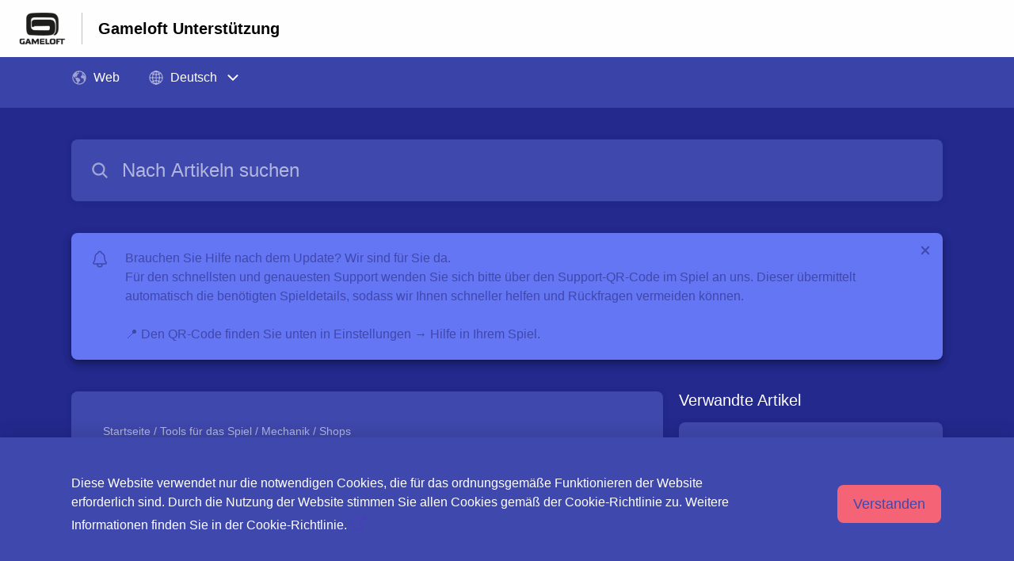

--- FILE ---
content_type: text/html;charset=utf-8
request_url: https://gameloft.helpshift.com/hc/de/66-disney-dreamlight-valley/faq/2878-will-my-free-and-purchased-moonstones-be-shareable-across-the-different-platforms/
body_size: 7362
content:
<!DOCTYPE html>
<html lang=de>

<head>
  <title>Kann ich meine kostenlosen und gekauften Mondsteine plattformübergreifend nutzen? — Disney Dreamlight Valley Hilfecenter</title>
<meta name="description" content="Die kostenlosen Mondsteine, die du im Spiel sammelst, kannst du plattformübergreifend nutzen (außer auf PlayStation-Konsolen). Mit echtem Geld">
<meta name="robots" content="index, follow">
<meta http-equiv="content-type" content="text/html; charset=utf-8" />
<meta name="viewport" content="width=device-width, initial-scale=1, maximum-scale=1">

<link rel="icon" href="https://d2duuy9yo5pldo.cloudfront.net/dashboard-resources/gameloft/32/fd256a53-f40e-4682-a8f9-74de50dcde82.webp">
<style>

    
    :root {
    --error-color: #e94b4b;
    --header-bg-color: #fffeff;
    --header-text-color: #040404;
    --header-text-color-25-opacity: #04040440;
    --footer-bg-color: #fffeff;
    --footer-text-color: #040404;
    --footer-text-color-10-opacity: #0404041A;
    --footer-text-color-40-opacity: #04040466;
    --footer-text-color-60-opacity: #04040499;
    --primary-text-color: #ffffff;
    --primary-text-color-5-opacity: #ffffff0D;
    --primary-text-color-10-opacity: #ffffff1A;
    --primary-text-color-20-opacity: #ffffff33;
    --primary-text-color-50-opacity: #ffffff80;
    --primary-text-color-60-opacity: #ffffff99;
    --primary-text-color-80-opacity: #ffffffCC;
    --accent-color: #6476f4;
    --accent-color-75-opacity: #6476f4bf;
    --action-color: #f46476;
    --action-color-5-opacity: #f464760D;
    --action-color-20-opacity: #f4647633;
    --action-color-80-opacity: #f46476CC;
    --primary-bg-color: #23298d;
    --content-bg-color: #3f48ac;
    --content-bg-color-85-opacity: #3f48acD9;
    --content-bg-color-50-opacity: #3f48ac80;
    --secondary-bg-color: #23298d;
    --greeting-text-color: #ffffff;
    --banner-image-size-desktop: 540px;
    --banner-image-size-mobile-portrait: 296px;
    --banner-image-size-mobile-landscape: 188px;
    --greeting-text-font-size-desktop: 32px;
    --greeting-text-font-size-mobile: 18px;
    
    --cover-background: url(https://d2duuy9yo5pldo.cloudfront.net/dashboard-resources/gameloft/ed13303b-5940-442d-86c2-38159b9c95e3.png);
    --cover-background-gradient: 
        linear-gradient(180deg, rgba(0, 0, 0, 0) 0%, rgba(0, 0, 0, 0.17) 100%),
      ;
    --cover-bg-desktop: url(https://d2duuy9yo5pldo.cloudfront.net/dashboard-resources/gameloft/ed13303b-5940-442d-86c2-38159b9c95e3.png);
    --cover-bg-portrait: url(https://d2duuy9yo5pldo.cloudfront.net/dashboard-resources/gameloft/ed13303b-5940-442d-86c2-38159b9c95e3.png);
    --cover-bg-landscape: url(https://d2duuy9yo5pldo.cloudfront.net/dashboard-resources/gameloft/ed13303b-5940-442d-86c2-38159b9c95e3.png);
  }

  
</style>


  <!-- This files parse CSS entry files for webpack & insert as style tag -->


  <link href="https://d2duuy9yo5pldo.cloudfront.net/hc-themes/theme2/latest/static/style.aec5eb27e1ae5d1b549f.css" rel="stylesheet">

</head>

<body class="" data-qa="faq-page">
  
  <div data-is-enabled=true data-policy-version=1
    class="cookie-notif-banner js-cookie-notif-banner hide-cookie-banner">
    <div class="cookie-notif-banner__content">
      <div class="cookie-notif-banner__content-text" dir="">
        <span>
          Diese Website verwendet nur die notwendigen Cookies, die für das ordnungsgemäße Funktionieren der Website erforderlich sind. Durch die Nutzung der Website stimmen Sie allen Cookies gemäß der Cookie-Richtlinie zu. Weitere Informationen finden Sie in der Cookie-Richtlinie.
          <a href="https://support.helpshift.com/hc/en/13-helpshift-technical-support/faq/717-cookies-used-by-helpshift/" class="cookie-notif-banner__content-policy-link js-cookie-notif-banner-link"
            target="_blank">
            <svg
  width="22"
  height="22"
  class="cookie-notif-banner__content-link-icon"
  viewBox="0 0 22 22"
  fill="none"
  xmlns="http://www.w3.org/2000/svg"
>
  <path
    d="M16.5 11.9167V17.4167C16.5 17.9029 16.3068 18.3692 15.963 18.713C15.6192 19.0568 15.1529 19.25 14.6667 19.25H4.58333C4.0971 19.25 3.63079 19.0568 3.28697 18.713C2.94315 18.3692 2.75 17.9029 2.75 17.4167V7.33333C2.75 6.8471 2.94315 6.38079 3.28697 6.03697C3.63079 5.69315 4.0971 5.5 4.58333 5.5H10.0833"
    stroke="#4640B9"
    stroke-width="2"
    stroke-linecap="round"
    stroke-linejoin="round"
  />
  <path
    d="M13.75 2.75H19.25V8.25"
    stroke="#4640B9"
    stroke-width="2"
    stroke-linecap="round"
    stroke-linejoin="round"
  />
  <path
    d="M9.16663 12.8333L19.25 2.75"
    stroke="#4640B9"
    stroke-width="2"
    stroke-linecap="round"
    stroke-linejoin="round"
  />
</svg>
          </a>
        </span>
      </div>
      <div class="cookie-notif-banner__content-cta">
        <hc-button label="Verstanden" class="js-cookie-notif-banner-cta"
          is-rtl=""></hc-button>
      </div>
    </div>
  </div>

  
  <div class="skip-to-content">
    <hc-button label="Zum Inhalt springen" class="js-skip-to-content-cta"></hc-button>
  </div>

  <template
  class="js-hc-template"
  data-domain="gameloft"
  data-lang="de"
  data-pagesource="faq"
  data-appid="gameloft_app_20220203100051589-c9f53326c22b92a"
  data-platformid="gameloft_platform_20180706081555519-996996bda0d4606"
  data-hcmode="hc"
  data-faqfilter=""></template>


  <template class="js-web-template"></template>

  
  

<header class="header-section js-web-header " >
  <div class="header-left-container">
    <div class="brand-logo">
      <a class="company-link js-company-link" rel="noreferrer" target="_blank" 
        href=https://gameloft.helpshift.com/hc/en/82-home-page/?p&#x3D;all>
        
          <img src="https://d2duuy9yo5pldo.cloudfront.net/dashboard-resources/gameloft/320/fd256a53-f40e-4682-a8f9-74de50dcde82.webp"
            class="header-brand-logo js-header-brand-logo js-optimized-img"
            data-fallback-src="https://d2duuy9yo5pldo.cloudfront.net/dashboard-resources/gameloft/fd256a53-f40e-4682-a8f9-74de50dcde82.png" data-loaded-from="original"/>
        
      </a>
    </div>
    <a class="header-brand-name js-header-brand-name" 
      href="/hc/de/66-disney-dreamlight-valley/">Gameloft Unterstützung</a>
  </div>
  
    
  
</header>


  
  
    
    
      <div class="dropdown-header js-dropdown-header
      
      " >
        <div class="dropdown-header-container">
          
            
            <div class="dropdown-header-left-container">
              
                
                  <static-dropdown class="hc-static-dropdown--platform-dropdown" type="widget" is-rtl="false"
                    modal-title="Wählen Sie eine Plattform" placeholder="Suche" width="240px">
     <script type="application/json">
          [{"title":"Web","type":"web","selected":true,"url":"/hc/de/66-disney-dreamlight-valley/faq/2878-will-my-free-and-purchased-moonstones-be-shareable-across-the-different-platforms/?p=web"}]
     </script>
   </static-dropdown>
                
                
                  
                    <static-dropdown class="hc-static-dropdown--language-dropdown language-dropdown" type="widget" is-rtl="false"
                    modal-title="Wählen Sie eine Sprache" placeholder="Suche" width="240px">
     <script type="application/json">
          [{"id":"en","title":"English","selected":false,"url":"/hc/en/66-disney-dreamlight-valley/faq/2878-will-my-free-and-purchased-moonstones-be-shareable-across-the-different-platforms/"},{"id":"fr","title":"Français","selected":false,"url":"/hc/fr/66-disney-dreamlight-valley/faq/2878-will-my-free-and-purchased-moonstones-be-shareable-across-the-different-platforms/"},{"id":"es","title":"Español (Spanish)","selected":false,"url":"/hc/es/66-disney-dreamlight-valley/faq/2878-will-my-free-and-purchased-moonstones-be-shareable-across-the-different-platforms/"},{"id":"de","title":"Deutsch","selected":true,"url":"/hc/de/66-disney-dreamlight-valley/faq/2878-will-my-free-and-purchased-moonstones-be-shareable-across-the-different-platforms/"},{"id":"it","title":"Italiano","selected":false,"url":"/hc/it/66-disney-dreamlight-valley/faq/2878-will-my-free-and-purchased-moonstones-be-shareable-across-the-different-platforms/"},{"id":"ja","title":"日本語","selected":false,"url":"/hc/ja/66-disney-dreamlight-valley/faq/2878-will-my-free-and-purchased-moonstones-be-shareable-across-the-different-platforms/"},{"id":"zh","title":" 简体中文","selected":false,"url":"/hc/zh/66-disney-dreamlight-valley/faq/2878-will-my-free-and-purchased-moonstones-be-shareable-across-the-different-platforms/"}]
     </script>
   </static-dropdown>
                  
                
              
            </div>
          
        </div>
      </div>
    
  

  <div class="content-wrapper faq-content-wrapper js-content-wrapper
    
    "
    tabindex="-1"
  >
    
      <div class="faq-page-cover ">
        <div class="faq-search js-faq-search">
          <hc-search class="search-box js-hc-search js-hc-search-in-page-title">
     <script type="application/json">
       {"platform_type":"web","show_search_icon":false,"show_contact_us_button":true,"is_preview":false,"hc_mode":"hc","app_id":"gameloft_app_20220203100051589-c9f53326c22b92a","app_slug":"disney-dreamlight-valley","disable_helpshift_branding":true,"search_url":"/hc/de/66-disney-dreamlight-valley/search/","lang":"de","is_sdkx":false,"is_rtl":false,"query_string":"","is_widget":false,"contact_us_visibility_config":"always","translations":{"no_results_text":"Entschuldigung, aber wir konnten nichts finden.","more_help_text":"Benötigen Sie weitere Hilfe?","chat_with_us":"Chatten Sie mit uns","cancel_search_text":"Abbrechen","all_results_text":"Alle Ergebnisse anzeigen","popular_articles_title":"Populäre Artikel","recent_search_text":"Letzte Suchen","search_placeholder":"Nach Artikeln suchen","search_results_text":"Suchergebnisse für \"%1$s\""}}
     </script>
   </hs-search>
        </div>
      </div>
    
    <div class="faq-announcement-section"><div class="js-announcement-section  ">
  <hc-announcement class="hc-announcement-section" is-rtl="false">
      <script type="application/json">
        {"is_rtl":false,"is_sdkx":false,"is_widget":false,"id":"gameloft_hc_announcement_20251210121300893-9a6d84807ba5fe5","message":"Brauchen Sie Hilfe nach dem Update? Wir sind für Sie da.\nFür den schnellsten und genauesten Support wenden Sie sich bitte über den Support-QR-Code im Spiel an uns. Dieser übermittelt automatisch die benötigten Spieldetails, sodass wir Ihnen schneller helfen und Rückfragen vermeiden können.\n\n📍 Den QR-Code finden Sie unten in Einstellungen → Hilfe in Ihrem Spiel.","link_description":"","link":null}
      </script>
    </hc-announcement>
</div>
</div>
    <main class="article-page " >
      <div
        class="faq-details js-faq-details"
        
        data-faqid=gameloft_faq_20220823114710384-e1aca8b0fce7ea3
        data-appid="gameloft_app_20220203100051589-c9f53326c22b92a"
        data-table-of-contents-title="Inhaltsübersicht"
        data-table-of-contents-hide-text="ausblenden"
      >
        <div class="faq-cover js-faq-load " data-faqid=gameloft_faq_20220823114710384-e1aca8b0fce7ea3 data-faqpid="2878"
          data-faqentitle="Will my free and purchased Moonstones be shareable across the different platforms? " data-cifs="{}">
          
            <div class="faq-breadcrumb">
              
                <a class="link faq-breadcrumb-link" href=/hc/de/66-disney-dreamlight-valley/>Startseite</a> /
              
              <a class="link faq-breadcrumb-link" href=/hc/de/66-disney-dreamlight-valley/section/514-game-tools-mechanics-stores/>
                Tools für das Spiel / Mechanik / Shops
              </a>
            </div>
          
          <h2 class="faq-title">Kann ich meine kostenlosen und gekauften Mondsteine plattformübergreifend nutzen?</h2>
        </div>
        <div class="faq-last-update js-faq-last-update show-faq-last-update">Zuletzt aktualisiert: 571d</div>
        <div class="faq-article js-faq-article">
          <div class="article-body js-faq-details-article-body">
            <div class="faq-body js-faq-body">
              <div>Die kostenlosen Mondsteine, die du im Spiel sammelst, kannst du plattformübergreifend nutzen (außer auf PlayStation-Konsolen). <br><br>Mit echtem Geld gekaufte Mondsteine sind plattformspezifisch. Das bedeutet, dass Spieler diese plattformspezifischen Mondsteine nur auf der entsprechenden Plattform ausgeben können. <br><br>Das Spiel, die kosmetischen Gegenstände der Pionierpaket-Edition, gekaufte Gegenstände und Gegenstände, die mit kostenlosen oder plattformspezifischen Mondsteinen erworben wurden, sind auf allen Plattformen mit Ausnahme der PlayStation-Konsolen Cross-Save-kompatibel. Die auf PlayStation-Konsolen erworbenen Inhalte sind nur auf PlayStation verfügbar.</div>
            </div>
            


          </div>
          <div class="faq-feedback js-faq-feedback">
            <faq-feedback faq-id="gameloft_faq_20220823114710384-e1aca8b0fce7ea3"
                 lang="de">
    <script type="application/json">
          {"contact_us":"Kontakt","feedback_thank_you":"Vielen Dank für Ihr Feedback.","chat_with_us":"Chatten Sie mit uns","show_contact_us_button":false,"positive_feedback":"Ja","is_preview":false,"feedback_question":"War dieser Artikel hilfreich?","is_sdkx":false,"feedback_no":"Vielen Dank für Ihr Feedback. Bitte kontaktieren Sie uns, wenn Sie weitere Hilfe benötigen.","is_rtl":false,"contact_us_url":"/hc/de/66-disney-dreamlight-valley/contact-us/","is_widget":false,"contact_us_visibility_config":"always","negative_feedback":"Nein"}
       </script>
   </faq-feedback>
          </div>
        </div>
      </div>
      <div class="related-articles js-related-articles" >
  <h4 class="related-articles-header">Verwandte Artikel</h4>
  <section class="related-articles-content js-related-articles-content" data-empty-text="Keine Artikel gefunden." data-active-platform="web">
    <span class="related-articles-item-link">
  <div class="related-article-laoder">
    <div>
      <skeleton-loader height="16px"></skeleton-loader>
    </div>
    <div>
      <skeleton-loader width="66%" height="12px"></skeleton-loader>
    </div>
  </div>
</span>

    <span class="related-articles-item-link">
  <div class="related-article-laoder">
    <div>
      <skeleton-loader height="16px"></skeleton-loader>
    </div>
    <div>
      <skeleton-loader width="66%" height="12px"></skeleton-loader>
    </div>
  </div>
</span>

    <span class="related-articles-item-link">
  <div class="related-article-laoder">
    <div>
      <skeleton-loader height="16px"></skeleton-loader>
    </div>
    <div>
      <skeleton-loader width="66%" height="12px"></skeleton-loader>
    </div>
  </div>
</span>

    <span class="related-articles-item-link">
  <div class="related-article-laoder">
    <div>
      <skeleton-loader height="16px"></skeleton-loader>
    </div>
    <div>
      <skeleton-loader width="66%" height="12px"></skeleton-loader>
    </div>
  </div>
</span>

  </section>
</div>

    </main>
    
  
    <div 
      class="hide-language-dropdown language-dropdown-mobile">
      
        
          <static-dropdown class="hc-static-dropdown--language-dropdown" type="link" is-rtl="false"
                    modal-title="Wählen Sie eine Sprache" placeholder="Suche" searchable="true" direction="center" width="220px">
     <script type="application/json">
          [{"id":"en","title":"English","selected":false,"url":"/hc/en/66-disney-dreamlight-valley/faq/2878-will-my-free-and-purchased-moonstones-be-shareable-across-the-different-platforms/"},{"id":"fr","title":"Français","selected":false,"url":"/hc/fr/66-disney-dreamlight-valley/faq/2878-will-my-free-and-purchased-moonstones-be-shareable-across-the-different-platforms/"},{"id":"es","title":"Español (Spanish)","selected":false,"url":"/hc/es/66-disney-dreamlight-valley/faq/2878-will-my-free-and-purchased-moonstones-be-shareable-across-the-different-platforms/"},{"id":"de","title":"Deutsch","selected":true,"url":"/hc/de/66-disney-dreamlight-valley/faq/2878-will-my-free-and-purchased-moonstones-be-shareable-across-the-different-platforms/"},{"id":"it","title":"Italiano","selected":false,"url":"/hc/it/66-disney-dreamlight-valley/faq/2878-will-my-free-and-purchased-moonstones-be-shareable-across-the-different-platforms/"},{"id":"ja","title":"日本語","selected":false,"url":"/hc/ja/66-disney-dreamlight-valley/faq/2878-will-my-free-and-purchased-moonstones-be-shareable-across-the-different-platforms/"},{"id":"zh","title":" 简体中文","selected":false,"url":"/hc/zh/66-disney-dreamlight-valley/faq/2878-will-my-free-and-purchased-moonstones-be-shareable-across-the-different-platforms/"}]
     </script>
   </static-dropdown>
        
      
    </div>
  


    
  
    
      
      
<div class="need-help-section-2">
  <p class="need-help-section-2__text" >Benötigen Sie weitere Hilfe?</p>
  <hc-button label="Kontakt" navigate-to=/hc/de/66-disney-dreamlight-valley/contact-us/></hc-button>
</div>
    
  


    
  <footer class="footer-section js-footer-section  " >
  <div class="footer-wrapper">
    <div class="footer-content-wrapper">
      <div class="social-media-wrapper">
        <div class="footer-brand-details">
          <a class="footer-brand-link js-company-footer-link" rel="noreferrer" target="_blank" 
            href=https://gameloft.helpshift.com/hc/en/82-home-page/?p&#x3D;all>
            
              <img src="https://d2duuy9yo5pldo.cloudfront.net/dashboard-resources/gameloft/320/fd256a53-f40e-4682-a8f9-74de50dcde82.webp"
                class="footer-brand-logo js-footer-brand-logo js-optimized-img" data-fallback-src="https://d2duuy9yo5pldo.cloudfront.net/dashboard-resources/gameloft/fd256a53-f40e-4682-a8f9-74de50dcde82.png"
                data-loaded-from="original" />
            
            <span class="footer-brand-title js-footer-brand-name">Gameloft</span>
          </a>
        </div>
        <p class="footer-description-note js-footer-description-note" >©2025 Gameloft. All rights reserved. Gameloft and the Gameloft logo are trademarks of Gameloft in the U.S. and/or other countries. All other trademarks are the property of their respective owners.</p>
        <div class="footer-social-media js-footer-social-media">
            <a class="footer-social-link" rel="noopener noreferrer" target="_blank" href=https://twitter.com/gameloft>
              
  <svg width="400" height="400" viewBox="0 0 400 400" xmlns="http://www.w3.org/2000/svg" class="footer-icon">
  <title>Logo X(formerly Twitter)</title>
  <g clip-path="url(#clip1_1019_74547)">
    <mask id="mask1_1019_74547" maskunits="userSpaceOnUse" x="4" y="0" width="392" height="400">
      <path d="M395.534 0H4V400H395.534V0Z" fill="white"/>
    </mask>
    <g mask="url(#mask1_1019_74547)">
      <path d="M237.016 169.286L382.773 0H348.233L221.672 146.988L120.588 0H4L156.859 222.272L4 399.795H38.5418L172.194 244.57L278.946 399.795H395.534L237.007 169.286H237.016ZM189.706 224.231L174.218 202.097L50.9877 25.9802H104.042L203.491 168.112L218.978 190.246L348.25 374.996H295.196L189.706 224.239V224.231Z" />
    </g>
  </g>
  <defs>
    <clipPath id="clip1_1019_74547">
      <rect width="391.534" height="400" transform="translate(4)"/>
    </clipPath>
  </defs>
</svg>





            </a>
        
            <a class="footer-social-link" rel="noopener noreferrer" target="_blank" href=https://www.youtube.com/user/gameloft>
              
  <svg xmlns="http://www.w3.org/2000/svg" width="512" height="512" viewBox="0 0 512 512" class="footer-icon">
  <title>Logo Youtube</title>
  <path d="M508.64,148.79c0-45-33.1-81.2-74-81.2C379.24,65,322.74,64,265,64H247c-57.6,0-114.2,1-169.6,3.6-40.8,0-73.9,36.4-73.9,81.4C1,184.59-.06,220.19,0,255.79q-.15,53.4,3.4,106.9c0,45,33.1,81.5,73.9,81.5,58.2,2.7,117.9,3.9,178.6,3.8q91.2.3,178.6-3.8c40.9,0,74-36.5,74-81.5,2.4-35.7,3.5-71.3,3.4-107Q512.24,202.29,508.64,148.79ZM207,353.89V157.39l145,98.2Z"/>
</svg>





            </a>
        
            <a class="footer-social-link" rel="noopener noreferrer" target="_blank" href=https://discord.com/discord-hotd>
              
  <svg width="400" height="400" viewBox="0 0 400 400" xmlns="http://www.w3.org/2000/svg" class="footer-icon">
  <title>Logo Discord</title>
  <g clip-path="url(#clip0_1019_74489)">
    <path d="M338.145 74.292C311.996 62.3063 284.39 53.8032 256.034 49C252.154 55.9448 248.643 63.09 245.516 70.4058C215.311 65.8489 184.595 65.8489 154.39 70.4058C151.261 63.0907 147.75 55.9456 143.872 49C115.497 53.8438 87.8736 62.367 61.6983 74.3547C9.73354 151.328 -4.3533 226.389 2.69012 300.385C33.122 322.895 67.1839 340.015 103.395 351C111.549 340.021 118.764 328.373 124.964 316.18C113.188 311.777 101.823 306.345 90.9989 299.946C93.8476 297.877 96.6337 295.746 99.3258 293.678C130.821 308.506 165.196 316.195 200 316.195C234.804 316.195 269.179 308.506 300.674 293.678C303.397 295.903 306.183 298.034 309 299.946C298.156 306.355 286.769 311.798 274.973 316.212C281.165 328.399 288.381 340.037 296.541 351C332.784 340.059 366.872 322.948 397.309 300.416C405.574 214.605 383.191 140.233 338.145 74.292ZM133.886 254.878C114.258 254.878 98.0423 237.045 98.0423 215.106C98.0423 193.168 113.694 175.178 133.823 175.178C153.951 175.178 170.042 193.168 169.697 215.106C169.353 237.045 153.889 254.878 133.886 254.878ZM266.114 254.878C246.455 254.878 230.302 237.045 230.302 215.106C230.302 193.168 245.954 175.178 266.114 175.178C286.274 175.178 302.239 193.168 301.894 215.106C301.55 237.045 286.117 254.878 266.114 254.878Z" />
  </g>
  <defs>
    <clipPath id="clip0_1019_74489">
      <rect width="398" height="302" transform="translate(1 49)"/>
    </clipPath>
  </defs>
</svg>





            </a>
        
            <a class="footer-social-link" rel="noopener noreferrer" target="_blank" href=https://www.facebook.com/gameloft/>
              
  <svg width="400" height="400" viewBox="0 0 400 400" xmlns="http://www.w3.org/2000/svg" class="footer-icon">
  <title>Logo Facebook</title>
  <g clip-path="url(#clip0_1019_74541)">
    <path d="M233.826 397V257.804H279.911C283.087 238.666 285.985 221.03 289.162 201.725H233.659C233.659 187.094 232.488 173.853 233.937 160.89C235.832 143.477 244.469 136.467 262.079 135.465C270.382 134.965 278.741 135.41 288.604 135.41C288.604 119.332 288.883 104.477 288.326 89.6231C288.214 87.1752 284.703 82.7245 282.697 82.7245C260.797 82.3907 238.228 79.5534 217.108 83.6703C186.459 89.6787 167.01 118.441 166.342 151.265C166.007 167.51 166.286 183.755 166.286 201.058H116.857V256.691H165.283V396.277C87.2668 399.058 1.11469 301.032 0.000176187 204.34C-1.28152 90.5689 86.5981 9.56606 183.784 2.5562C305.378 -6.17831 395.486 86.6189 399.777 191.934C404.793 315.83 306.882 389.489 233.826 397Z" />
  </g>
  <defs>
    <clipPath id="clip0_1019_74541">
      <rect width="400" height="395" transform="translate(0 2)"/>
    </clipPath>
  </defs>
</svg>





            </a>
        </div>
      </div>
      <div class="info-resources-wrapper">
        <ul class="info-resources js-info-resources">
          
            <li class="info-resource-item" >
              <a class="footer-link" rel="noreferrer nofollow" target="_blank" href="https://www.gameloft.com">
                About
              </a>
            </li>
          
            <li class="info-resource-item" >
              <a class="footer-link" rel="noreferrer nofollow" target="_blank" href="https://www.gameloft.com/en/privacy-notice/">
                Privacy Policy
              </a>
            </li>
          
            <li class="info-resource-item" >
              <a class="footer-link" rel="noreferrer nofollow" target="_blank" href="https://www.gameloft.com/corporate/en/jobs/apply/">
                Careers
              </a>
            </li>
          
            <li class="info-resource-item" >
              <a class="footer-link" rel="noreferrer nofollow" target="_blank" href="https://www.gameloft.com/en/conditions-of-use">
                Terms of Service
              </a>
            </li>
          
        </ul>
      </div>
    </div>
    <div class="footer-copyright-note js-footer-copyright-note"></div>
    
  </div>
</footer>


  </div>
  <script>
  

  

  
    window.pageSource = "faq";
  

  

  

  
    // Do nothing
    // @TODO: feature/web-widget: Use OR condition
  
</script>


    
  <script type="module" src="https://unpkg.com/ionicons@5.2.3/dist/ionicons/ionicons.esm.js">
  </script>


  

<script>
  /**
   * Append script tag with same source URL when a script tag fails.
   * This can happen if CDN service do not sent correct CORS header.
   * @param {Object} event - JS error event
   */
  function handleEntryJSError(event) {
    const failedScriptEl = event.target
    const failedScriptSource = failedScriptEl.getAttribute("src")

    failedScriptEl.remove()

    const script = document.createElement("script");
    script.setAttribute("src", failedScriptSource);
    document.body.appendChild(script);
  }

</script>




  
  
    
  
  
  
  
  
  

  
    <script
      crossorigin="anonymous"
      onerror="handleEntryJSError(event);"
      src="https://d2duuy9yo5pldo.cloudfront.net/hc-themes/theme2/latest/static/vendors.6b1d2a8d2c7d8d8df78b.ac7dd4a32529f37ff2d1.js"
    ></script>
  

  

  



  
  
    
  
  
  
  
  
  

  

  
    <script
      crossorigin="anonymous"
      onerror="handleEntryJSError(event);"
      src="https://d2duuy9yo5pldo.cloudfront.net/hc-themes/theme2/latest/static/corejs.1a80174baf1daa4c0dd7.ac7dd4a32529f37ff2d1.js"
    ></script>
  

  



  
  
    
  
  
  
  
  
  

  

  

  



  
  
    
  
  
  
  
  
  

  

  

  



  
  
    
      <script
        crossorigin="anonymous"
        onerror="handleEntryJSError(event);"
        src="https://d2duuy9yo5pldo.cloudfront.net/hc-themes/theme2/latest/static/faq.438f594652a75b3e30f5.ac7dd4a32529f37ff2d1.js"
      ></script>
    
  
  
  
  
  
  

  

  

  



  
  
    
  
  
  
  
  
  

  

  

  



  
  
    
  
  
  
  
  
  

  

  

  



  
  
    
  
  
  
  
  
  

  

  

  



  
  
    
  
  
  
  
  
  

  

  

  



  
  
    
  
  
  
  
  
  

  

  

  


</body>

</html>


--- FILE ---
content_type: text/javascript
request_url: https://d2duuy9yo5pldo.cloudfront.net/hc-themes/theme2/latest/static/faq.438f594652a75b3e30f5.ac7dd4a32529f37ff2d1.js
body_size: 33948
content:
!function(){"use strict";var e,t,n,r={10528:function(e,t,n){n.d(t,{i4:function(){return p},ih:function(){return m},uf:function(){return h}});var r=n(57427),o=n(75889),i=n(93209),c=n(34453);function a(e){return a="function"==typeof Symbol&&"symbol"==typeof Symbol.iterator?function(e){return typeof e}:function(e){return e&&"function"==typeof Symbol&&e.constructor===Symbol&&e!==Symbol.prototype?"symbol":typeof e},a(e)}function l(e,t){var n=Object.keys(e);if(Object.getOwnPropertySymbols){var r=Object.getOwnPropertySymbols(e);t&&(r=r.filter(function(t){return Object.getOwnPropertyDescriptor(e,t).enumerable})),n.push.apply(n,r)}return n}function u(e){for(var t=1;t<arguments.length;t++){var n=null!=arguments[t]?arguments[t]:{};t%2?l(Object(n),!0).forEach(function(t){s(e,t,n[t])}):Object.getOwnPropertyDescriptors?Object.defineProperties(e,Object.getOwnPropertyDescriptors(n)):l(Object(n)).forEach(function(t){Object.defineProperty(e,t,Object.getOwnPropertyDescriptor(n,t))})}return e}function s(e,t,n){return(t=function(e){var t=function(e){if("object"!=a(e)||!e)return e;var t=e[Symbol.toPrimitive];if(void 0!==t){var n=t.call(e,"string");if("object"!=a(n))return n;throw new TypeError("@@toPrimitive must return a primitive value.")}return String(e)}(e);return"symbol"==a(t)?t:t+""}(t))in e?Object.defineProperty(e,t,{value:n,enumerable:!0,configurable:!0,writable:!0}):e[t]=n,e}var d=document.querySelector(".js-hc-template"),f=document.querySelector(".js-web-template"),p=function(){if(f){var e=window.outboundSupportMeta;if(e)return{outbound_type:e.origin,first_load:e.firstLoad}}else{var t=window.helpshiftConfig.outboundSupportMeta;if(t)return v(),{outbound_type:t.origin,outbound_id:t.id}}return null},v=function(){(0,c.u)({eventType:i.C0.UPDATE_HELPSHIFT_CONFIG_LOCALLY,config:{data:u(u({},window.helpshiftConfig),{},{outboundSupportMeta:null})}})},h=function(){if(f)return null;var e=window.helpshiftConfig.userTrail;return e?(w(),{userTrail:e}):null},w=function(){(0,c.u)({eventType:i.C0.UPDATE_HELPSHIFT_CONFIG_LOCALLY,config:{data:u(u({},window.helpshiftConfig),{},{userTrail:null})}})},m=function(){var e,t,n,c,a,l,u,s,f,p,v,h,w,m,g;switch(d.dataset.hcmode){case i.Rl.WIDGET:n=(t=window.helpshiftConfig).widgetSdkConfig,c=t.domain,a=t.platformId,l=t.userId,u=t.userEmail,s=t.language,f=n.deviceId,p=n.widgetType,v=n.pluginType,h=n.pluginVersion,w=n.widgetPlatform,m=n.version,g={id:f,did:f,uid:l,"platform-id":a,email:u,hcv:i.F$,wt:p,ln:s,hwv:m,pv:h,s:v,wplat:w,domain:c},(0,o.Et)(g),e=g;break;case i.Rl.SDKX:e=function(){var e,t=window.helpshiftConfig,n=t.liteSdkConfig,r=t.domain,c=t.platformId,a=t.userId,l=t.userEmail,u=n.analyticsData,s=u.os,d=u.ln,f=u.dln,p=u.s,v=u.dm,h=u.v,w=u.pv,m=u.rv,g=n.deviceId,y={id:g,did:g,uid:a||n.anonUserId||(null===(e=n.localStorageData)||void 0===e?void 0:e.aui),"platform-id":c,email:l,hcv:i.F$,ln:d,dln:f,domain:r,s:p,os:s,dm:v,pv:w,rv:m,v:h};return(0,o.Et)(y),y}();break;case i.Rl.WEB:default:e=function(){var e=r.parse(document.cookie),t=e._faq_view_uuid||e._faq_view_uuid_legacy,n=d.dataset,o=n.platformid,c=n.domain,a=n.lang,l=n.appid,u=window!==window.parent;return{"app-id":l,"platform-id":o,ln:a,id:t,domain:c,hcv:i.F$,"in-iframe":u}}()}return e}},13788:function(e,t,n){n.d(t,{N:function(){return m},S:function(){return w}});var r=n(87389),o=n(57205),i=n(93209),c=n(25472),a=n(35202),l=n(41263);function u(e){return u="function"==typeof Symbol&&"symbol"==typeof Symbol.iterator?function(e){return typeof e}:function(e){return e&&"function"==typeof Symbol&&e.constructor===Symbol&&e!==Symbol.prototype?"symbol":typeof e},u(e)}function s(e,t){var n=Object.keys(e);if(Object.getOwnPropertySymbols){var r=Object.getOwnPropertySymbols(e);t&&(r=r.filter(function(t){return Object.getOwnPropertyDescriptor(e,t).enumerable})),n.push.apply(n,r)}return n}function d(e){for(var t=1;t<arguments.length;t++){var n=null!=arguments[t]?arguments[t]:{};t%2?s(Object(n),!0).forEach(function(t){f(e,t,n[t])}):Object.getOwnPropertyDescriptors?Object.defineProperties(e,Object.getOwnPropertyDescriptors(n)):s(Object(n)).forEach(function(t){Object.defineProperty(e,t,Object.getOwnPropertyDescriptor(n,t))})}return e}function f(e,t,n){return(t=function(e){var t=function(e){if("object"!=u(e)||!e)return e;var t=e[Symbol.toPrimitive];if(void 0!==t){var n=t.call(e,"string");if("object"!=u(n))return n;throw new TypeError("@@toPrimitive must return a primitive value.")}return String(e)}(e);return"symbol"==u(t)?t:t+""}(t))in e?Object.defineProperty(e,t,{value:n,enumerable:!0,configurable:!0,writable:!0}):e[t]=n,e}var p=document.querySelector(".js-hc-template"),v=[],h="Generic Error.",w=function(){(0,c.w2)()||(window.addEventListener("error",function(e){var t=null;try{t=e.error?e.error:new Error(e.message||h)}catch(e){t=new Error(h)}m({type:i.sD.HELPCENTER_GLOBAL_ERROR,error:t,severity:i.Ne.MINOR})}),window.addEventListener("lit-error",function(e){var t=e.detail,n=t.error,r=t.component;m({type:i.sD.LIT_ERROR,error:n,component:r,severity:i.Ne.CRITICAL})}))},m=function(e,t){(0,c.w2)()||!t&&y(e)||(C(e),(0,r.Wq)()?b(e):g(e))},g=function(e){setTimeout(function(){m(e,!0)},3e3)},y=function(e){try{return v.some(function(t){return t===e.error.message})}catch(e){return!1}},C=function(e){v.length>=10&&v.shift();try{v.push(e.error.message)}catch(t){v.push(e.error)}},b=function(e){if(E(e)){var t=(0,r.Wq)(),n=_(e),o="".concat(l.A.apiRoot,"/events/v1/").concat(t,"/logs/hc/error");(0,a.A)({method:"POST",route:o,data:n})}},E=function(e){return!O(e)&&!S(e)},O=function(e){var t=e.error,n=null==t?void 0:t.stack;return!!n&&!n.includes("/hc-themes/")},S=function(e){var t=e.error,n=null==t?void 0:t.stack;return!!n&&n&&(n.includes("chrome-extension")||n.includes("moz-extension"))},_=function(){var e=arguments.length>0&&void 0!==arguments[0]?arguments[0]:{},t=e.type,n=e.severity,r=e.error,o=e.component;if(!t||!n||!r)return k(e);var i=A(),c=N(r),a=M(r);return o&&(i.component=o),{type:t,severity:n,msg:c,stack:a,context:JSON.stringify(i)}},k=function(){var e=arguments.length>0&&void 0!==arguments[0]?arguments[0]:{},t=e.type,n=e.error,r=e.component,o=A(),c=N(n||e),a=M(n||e);return e.component&&(o.component=r),{type:t||i.sD.INVALID_ERROR,severity:i.Ne.CRITICAL,msg:c,stack:a,context:JSON.stringify(o)}},A=function(){var e,t=window.deviceDetails||{},n=t.browser,a=void 0===n?{}:n,u=t.device,s=void 0===u?{}:u,f=t.os,p={browser:a,device:s,os:void 0===f?{}:f,platform:(0,c.uo)(),page:(0,r.WE)(),"page-url":window.location.href,"client-version":i.F$||"N/A","in-canary":l.A.canary};return e=o.kX?I():o.sr?T():L(),d(d({},p),e)},L=function(){try{var e,t=p.dataset,n=t.platformid,r=t.lang,o=t.appid,i=t.domain,a=window!==window.parent;return{domain:i,"app-id":o,"platform-id":n,language:r,"network-type":(null===(e=navigator)||void 0===e||null===(e=e.connection)||void 0===e?void 0:e.effectiveType)||"N/A","browser-type":(0,c.Pf)(),"in-iframe":a}}catch(e){return{}}},I=function(){try{var e=window.helpshiftConfig,t=e.liteSdkConfig,n=e.platformId,r=e.language,i=e.domain,c=null==t?void 0:t.metaData,a=(null==c?void 0:c.liteSdkVersion)||"N/A";return{domain:i,"network-type":null==c?void 0:c.networkType,"platform-id":n,language:r,"sdk-version":a,"browser-type":o.ac.MOBILE}}catch(e){return{}}},T=function(){try{var e,t=window.helpshiftConfig,n=t.widgetSdkConfig,r=t.platformId,i=t.language,c=t.domain,a=n.version;return{domain:c,"network-type":(null===(e=navigator)||void 0===e||null===(e=e.connection)||void 0===e?void 0:e.effectiveType)||"N/A","platform-id":r,language:i,"sdk-version":a,"browser-type":o.ac.WEB}}catch(e){return{}}},N=function(e){return e&&e.message||h},M=function(e){try{return null!=e&&e.stack?e.stack.split("\n").map(function(e){return"\t".concat(e)}).slice(0,20).join("\n"):""}catch(e){return""}}},15293:function(e,t,n){function r(e,t){(null==t||t>e.length)&&(t=e.length);for(var n=0,r=Array(t);n<t;n++)r[n]=e[n];return r}n.d(t,{v:function(){return o}});var o=function(e){return window.URLSearchParams?new URLSearchParams(e.search):(t=e.search,n={},t.split("?")[1].split("&").forEach(function(e){var t,o,i=(t=e.split("="),o=2,function(e){if(Array.isArray(e))return e}(t)||function(e,t){var n=null==e?null:"undefined"!=typeof Symbol&&e[Symbol.iterator]||e["@@iterator"];if(null!=n){var r,o,i,c,a=[],l=!0,u=!1;try{if(i=(n=n.call(e)).next,0===t){if(Object(n)!==n)return;l=!1}else for(;!(l=(r=i.call(n)).done)&&(a.push(r.value),a.length!==t);l=!0);}catch(e){u=!0,o=e}finally{try{if(!l&&null!=n.return&&(c=n.return(),Object(c)!==c))return}finally{if(u)throw o}}return a}}(t,o)||function(e,t){if(e){if("string"==typeof e)return r(e,t);var n={}.toString.call(e).slice(8,-1);return"Object"===n&&e.constructor&&(n=e.constructor.name),"Map"===n||"Set"===n?Array.from(e):"Arguments"===n||/^(?:Ui|I)nt(?:8|16|32)(?:Clamped)?Array$/.test(n)?r(e,t):void 0}}(t,o)||function(){throw new TypeError("Invalid attempt to destructure non-iterable instance.\nIn order to be iterable, non-array objects must have a [Symbol.iterator]() method.")}()),c=i[0],a=i[1];n[decodeURIComponent(c)]=void 0===a||decodeURIComponent(a)}),{get:function(e){return n[e]}});var t,n}},21186:function(e,t,n){n.d(t,{L:function(){return r}});var r=function(e,t){for(var n=o(e),r=o(t),i=0;i<n.length;i++){if(n[i]>r[i])return!0;if(n[i]<r[i])return!1}return!0},o=function(e){var t=e.split("-")[0].split(".").map(function(e){return Number(e)});if(t.length<3)for(var n=3-t.length,r=0;r<n;r++)t.push(0);return t}},23476:function(e,t,n){n.d(t,{C:function(){return r}});var r=function(e){return e?(new DOMParser).parseFromString(e,"text/html").documentElement.textContent:""}},25472:function(e,t,n){n.d(t,{Ax:function(){return d},Pf:function(){return a},S7:function(){return l},Sb:function(){return p},_5:function(){return s},aR:function(){return i},fE:function(){return u},px:function(){return f},uo:function(){return c},w2:function(){return v}});var r=n(57205),o=["iPad Simulator","iPhone Simulator","iPod Simulator","iPad","iPhone","iPod"],i=function(){return-1!==o.indexOf(navigator.platform)||-1!==navigator.userAgent.indexOf("Mac")&&"ontouchend"in document},c=function(){var e=i();return r.gO||r.sr?r.ac.WEB:e?r.ac.IOS:r.ac.ANDROID},a=function(){return navigator.userAgent.match(/Android/i)||navigator.userAgent.match(/iPhone/i)?r.ac.MOBILE:r.ac.WEB_DESKTOP},l=function(e){try{var t=sessionStorage.getItem(e);return JSON.parse(t)}catch(e){return null}},u=function(e){return new URLSearchParams(window.location.search).get(e)},s=function(e,t){try{var n=JSON.stringify(t);return sessionStorage.setItem(e,n),!0}catch(e){return!1}},d=function(e){try{return sessionStorage.removeItem(e),!0}catch(e){return!1}},f=function(e){try{return window.btoa(encodeURIComponent(JSON.stringify(e)))}catch(e){return""}},p=function(e){try{return JSON.parse(decodeURIComponent(window.atob(e)))}catch(e){return""}},v=function(){return window.navigator&&/bot|googlebot|crawler|spider|robot|crawling/i.test(window.navigator.userAgent)}},34453:function(e,t,n){n.d(t,{u:function(){return a}});var r=n(57205),o=n(15293),i=n(13788),c=n(93209),a=function(e){var t=e.eventType,n=e.config,a=void 0===n?{}:n,l=e.parentPageOrigin,u=void 0===l?(0,o.v)(window.document.location).get("parent"):l,s=r.kX?"*":u;try{window.parent.postMessage(JSON.stringify({eventType:t,config:a}),s)}catch(e){(0,i.N)({type:c.sD.HELPCENTER_POST_FAILED,severity:c.Ne.CRITICAL,error:e})}}},35202:function(e,t,n){n.d(t,{A:function(){return i}});var r=n(75889),o=function(e){return e>=200&&e<300};function i(e){var t,n=new XMLHttpRequest,i=e.route;e.method=e.method||"GET",e.parse="boolean"!=typeof e.parse||e.parse,"GET"===e.method&&e.data&&(i+="?"+(0,r.OW)(e.data)),n.open(e.method,i,!0),"POST"!==e.method&&"PUT"!==e.method||(e.data=e.data||{},t=(0,r.OW)(e.data),n.setRequestHeader("Content-Type","application/x-www-form-urlencoded")),n.setRequestHeader("X-Requested-With","XMLHttpRequest");var c=e.headers;if(c)for(var a in c)c.hasOwnProperty(a)&&n.setRequestHeader(a,c[a]);return n.onreadystatechange=function(){var t;4===n.readyState&&(o(n.status)&&e.onSuccess?(t=e.parse&&n.responseText?JSON.parse(n.responseText):n.responseText,e.onSuccess.call(e.context||null,t,n,n.status)):o(n.status)||(0===n.status?e.onAbort&&e.onAbort.call(e.context||null,n,n.status):e.onFailure&&e.onFailure.call(e.context||null,n,n.status)),e.onEnd&&e.onEnd.call(e.context,n.responseText))},n.send(t),n}},36601:function(e,t,n){function r(e,t,n){var r;return function(){for(var o=this,i=arguments.length,c=new Array(i),a=0;a<i;a++)c[a]=arguments[a];var l=n&&!r;return window.clearTimeout(r),r=window.setTimeout(function(){r=null,n||e.apply(o,c)},t),l&&e.apply(this,c),function(){r&&window.clearTimeout(r)}}}n.d(t,{A:function(){return r}})},41263:function(e,t){function n(e){return n="function"==typeof Symbol&&"symbol"==typeof Symbol.iterator?function(e){return typeof e}:function(e){return e&&"function"==typeof Symbol&&e.constructor===Symbol&&e!==Symbol.prototype?"symbol":typeof e},n(e)}function r(e,t){var n=Object.keys(e);if(Object.getOwnPropertySymbols){var r=Object.getOwnPropertySymbols(e);t&&(r=r.filter(function(t){return Object.getOwnPropertyDescriptor(e,t).enumerable})),n.push.apply(n,r)}return n}function o(e,t,r){return(t=function(e){var t=function(e){if("object"!=n(e)||!e)return e;var t=e[Symbol.toPrimitive];if(void 0!==t){var r=t.call(e,"string");if("object"!=n(r))return r;throw new TypeError("@@toPrimitive must return a primitive value.")}return String(e)}(e);return"symbol"==n(t)?t:t+""}(t))in e?Object.defineProperty(e,t,{value:r,enumerable:!0,configurable:!0,writable:!0}):e[t]=r,e}t.A=function(e){for(var t=1;t<arguments.length;t++){var n=null!=arguments[t]?arguments[t]:{};t%2?r(Object(n),!0).forEach(function(t){o(e,t,n[t])}):Object.getOwnPropertyDescriptors?Object.defineProperties(e,Object.getOwnPropertyDescriptors(n)):r(Object(n)).forEach(function(t){Object.defineProperty(e,t,Object.getOwnPropertyDescriptor(n,t))})}return e}({},{domainScheme:"https",domainHost:"helpshift.com",apiRoot:"https://api.helpshift.com",webchatUrl:"https://webchat.helpshift.com/latest/webChat.js",region:"nv",canary:!1})},51696:function(e,t,n){n.d(t,{Bz:function(){return V},Gc:function(){return L},HH:function(){return A},IY:function(){return j},Oe:function(){return R},PB:function(){return O},T9:function(){return I},UK:function(){return H},Uc:function(){return P},Xj:function(){return D},Zp:function(){return q},_T:function(){return k},cv:function(){return T},dE:function(){return _},hy:function(){return S},qO:function(){return N},tg:function(){return M},v$:function(){return y},vZ:function(){return E},wr:function(){return C},y8:function(){return F}});var r=n(57427),o=n(41263),i=n(93209),c=n(75889),a=n(10528),l=n(87389),u=n(13788),s=n(59021),d=n(63520),f=document.querySelector(".js-web-template"),p=document.querySelector(".js-hc-template"),v=function(){var e;switch(p.dataset.pagesource){case"faq":e=i.yd.FAQ;break;case"app":e=i.yd.APP_LANDING;break;case"landing":e=i.yd.BRAND_LANDING;break;case"section":e=i.yd.SECTION;break;case"search_results":e=i.yd.SEARCH;break;case"contact_us":e=i.yd.CONTACT_US;break;case"404_known_app":e=i.yd.KNOWN_APP_PAGE;break;default:e=i.yd.UNKNOWN}return e},h=function(e){var t=arguments.length>1&&void 0!==arguments[1]?arguments[1]:{};if(!(0,c.KG)()){var n=(0,a.ih)(),r=n.domain;delete n.domain;var i=(0,c.jF)(n,{e:JSON.stringify([e])}),l={route:"".concat(o.A.apiRoot,"/events/v1/").concat(r,"/help-center/"),method:"POST",data:i},u=t.onSuccess,d=t.onFailure,p=t.onEnd;u&&(l.onSuccess=u),d&&(l.onFailure=d),p&&(l.onEnd=p),(0,s.A)(l),f&&!n.id&&m()}},w=function(e){if(!(0,c.KG)()){var t=(0,a.ih)(),n=t.domain;delete t.domain;var r=(0,c.jF)(t,{e:JSON.stringify([e])}),i={route:"".concat(o.A.apiRoot,"/events/v1/").concat(n,"/help-center/"),method:"POST",data:r,keepalive:!0};(0,d.A)(i)}},m=function(){setTimeout(function(){g()},1e3)},g=function(){var e=r.parse(document.cookie),t=e._faq_view_uuid||e._faq_view_uuid_legacy;if(t){var n="Missing cookie = '_faq_view_uuid', Observed value = ".concat(t);(0,u.N)({type:i.sD.COOKIE_ERROR,severity:i.Ne.MAJOR,error:new Error(n)})}},y=function(e){var t=e.helpful?i.Mw.MARK_HELPFUL:i.Mw.MARK_UNHELPFUL;h({t:t,ts:Date.now(),d:{id:e.faqId}})},C=function(e){w({t:i.Mw.FAQ_SEARCH,ts:Date.now(),d:{s:e.searchString,n:e.searchResultCount,ps:v()}})},b=function(){var e=(0,a.i4)();return!e||void 0!==e.first_load&&!0!==e.first_load?null:(delete e.first_load,e)},E=function(e){var t={t:i.Mw.BROWSE_FAQ,ts:Date.now()},n={},r={id:e.sectionId},o=b();o&&(r.outbound_type=o.outbound_type,r.outbound_id=o.outbound_id);var c=(0,a.uf)();c&&(r.user_trail=c.userTrail),n.onSuccess=function(){c&&(0,l.pR)()},t.d=r,h(t,n)},O=function(e){var t={t:i.Mw.FAQ_VIEW,ts:Date.now()},n={},r={id:e.faqId};e.smartFormId&&(r.smart_faq=!0,r.form_id=e.smartFormId);var o=b();o&&(r.outbound_type=o.outbound_type,r.outbound_id=o.outbound_id);var c=(0,a.uf)();c&&(r.user_trail=c.userTrail),n.onSuccess=function(){c&&(0,l.pR)()},t.d=r,h(t,n)},S=function(){var e={t:i.Mw.ALL_FAQS,ts:Date.now()},t={},n={},r=b();r&&(n.outbound_type=r.outbound_type,n.outbound_id=r.outbound_id);var o=(0,a.uf)();o&&(n.user_trail=o.userTrail),t.onSuccess=function(){o&&(0,l.pR)()},e.d=n,h(e,t)},_=function(){h({t:i.Mw.HS_OPEN,ts:Date.now()})},k=function(){h({t:i.Mw.DECOMPOSED_HS_OPEN,ts:Date.now()})},A=function(e){w({t:i.Mw.FEATURED_ARTICLES_CLICKED,ts:Date.now(),d:{fe_faq_id:e.id,featured_articles:e.articleIds,is_via_search:e.sourceIsSearch,ps:v()}})},L=function(e){w({t:i.Mw.RELATED_ARTICLE_CLICKED,ts:Date.now(),d:{ra_faq_id:e.id,related_articles:e.articleIds,id:e.srcFaqId}})},I=function(e){h({t:i.Mw.FEATURED_ARTICLES_SHOWN,ts:Date.now(),d:{featured_articles:e.articleIds,is_via_search:e.sourceIsSearch,ps:v()}})},T=function(e){h({t:i.Mw.RELATED_ARTICLE_SHOWN,ts:Date.now(),d:{related_articles:e.articleIds,id:e.srcFaqId}})},N=function(e){h({t:i.Mw.ANNOUNCEMENT_DISMISSED,ts:Date.now(),d:{id:e.announcementId,ps:v()}})},M=function(e){h({t:i.Mw.ANNOUNCEMENT_LINK_CLICK,ts:Date.now(),d:{id:e.announcementId,ps:v()}})},H=function(e){h({t:i.Mw.ANNOUNCEMENT_VIEWED,ts:Date.now(),d:{id:e.announcementId,ps:v()}})},j=function(e){h({t:i.Mw.SMART_FAQ_OPEN_CONVERSATION,ts:Date.now(),d:{id:e.faqId,form_id:e.formId,ps:i.yd.FAQ}})},P=function(e){h({t:i.Mw.SMART_FORM_CTA_VIEW,ts:Date.now(),d:{id:e.faqId,form_id:e.formId,ps:i.yd.FAQ}})},D=function(e){h({t:i.Mw.SMART_FORM_START,ts:Date.now(),d:{id:e.faqId,form_id:e.formId,ps:i.yd.FAQ}})},q=function(e){h({t:i.Mw.SMART_FORM_SUBMIT,ts:Date.now(),d:{id:e.faqId,form_id:e.formId,ps:i.yd.FAQ}})},R=function(){var e={t:i.Mw.COOKIE_NOTIFICATION_VIEW,ts:Date.now()};h(e)},V=function(){var e={t:i.Mw.COOKIE_NOTIFICATION_CTA_CLICK,ts:Date.now()};h(e)},F=function(){var e={t:i.Mw.COOKIE_POLICY_LINK_CLICK,ts:Date.now()};h(e)}},54522:function(e,t,n){n.r(t),n.d(t,{alertIconCircle:function(){return ae},announcementIcon:function(){return B},arrowBackOutlineIcon:function(){return Z},arrowForwardOutlineIcon:function(){return W},attachmentIcon:function(){return ie},backIcon:function(){return J},backNavIcon:function(){return X},chatboxIcon:function(){return Q},closeCircleIcon:function(){return K},closeIcon:function(){return G},downwardIcon:function(){return Y},ellipseIcon:function(){return V},ellipseIconOutline:function(){return F},fireIcon:function(){return fe},forwardIcon:function(){return z},globeIcon:function(){return te},infoIcon:function(){return U},link:function(){return ue},loadingIcon:function(){return pe},negativeFeedbackIcon:function(){return re},platformIcons:function(){return ce},positiveFeedbackIcon:function(){return ne},poweredByHelpshiftIcon:function(){return le},refreshIcon:function(){return oe},searchIcon:function(){return x},socialMediaIcons:function(){return se},squareIcon:function(){return ee},upwardIcon:function(){return $},warningIcon:function(){return de}});var r,o,i,c,a,l,u,s,d,f,p,v,h,w,m,g,y,C,b,E,O,S,_,k,A,L,I,T,N,M,H,j,P,D,q=n(16684);function R(e,t){return t||(t=e.slice(0)),Object.freeze(Object.defineProperties(e,{raw:{value:Object.freeze(t)}}))}var V=function(e){return(0,q.qy)(r||(r=R(['<svg xmlns="http://www.w3.org/2000/svg" class="','" viewBox="0 0 512 512">\n    <path\n      d="M256 464c-114.69 0-208-93.31-208-208S141.31 48 256 48s208 93.31 208 208-93.31 208-208 208z"\n    />\n  </svg>'])),e)},F=function(e){return(0,q.qy)(o||(o=R(['<svg xmlns="http://www.w3.org/2000/svg" class="','" viewBox="0 0 512 512">\n    <circle\n      cx="256"\n      cy="256"\n      r="192"\n      fill="none"\n      stroke="currentColor"\n      stroke-linecap="round"\n      stroke-linejoin="round"\n      stroke-width="32"\n    />\n  </svg>'])),e)},x=function(e){return(0,q.qy)(i||(i=R(['\n    <svg xmlns="http://www.w3.org/2000/svg" class="','" viewBox="0 0 512 512">\n      <path\n        d="M456.69 421.39L362.6 327.3a173.81 173.81 0 0034.84-104.58C397.44 126.38 319.06 48\n          222.72 48S48 126.38 48 222.72s78.38 174.72 174.72 174.72A173.81 173.81 0 00327.3\n          362.6l94.09 94.09a25 25 0 0035.3-35.3zM97.92 222.72a124.8 124.8 0 11124.8 124.8\n          124.95 124.95 0 01-124.8-124.8z"\n      />\n    </svg>\n  '])),e)},B=function(e){return(0,q.qy)(c||(c=R(['<svg xmlns="http://www.w3.org/2000/svg" class="','" viewBox="0 0 512 512">\n    <title>Notifications</title>\n    <path\n      d="M427.68 351.43C402 320 383.87 304 383.87 217.35 383.87 138 343.35 109.73 310 96c-4.43-1.82-8.6-6-9.95-10.55C294.2 65.54 277.8 48 256 48s-38.21 17.55-44 37.47c-1.35 4.6-5.52 8.71-9.95 10.53-33.39 13.75-73.87 41.92-73.87 121.35C128.13 304 110 320 84.32 351.43 73.68 364.45 83 384 101.61 384h308.88c18.51 0 27.77-19.61 17.19-32.57zM320 384v16a64 64 0 01-128 0v-16"\n      fill="none"\n      stroke="currentColor"\n      stroke-linecap="round"\n      stroke-linejoin="round"\n      stroke-width="32"\n    />\n  </svg>'])),e)},U=function(e){return(0,q.qy)(a||(a=R(['\n    <svg\n      width="24"\n      height="24"\n      class="','"\n      viewBox="0 0 24 24"\n      fill="none"\n      xmlns="http://www.w3.org/2000/svg"\n    >\n      <path\n        d="M12 22C17.5228 22 22 17.5228 22 12C22 6.47715 17.5228 2 12 2C6.47715 2 2 6.47715 2 12C2 17.5228 6.47715 22 12 22Z"\n        stroke="currentColor"\n        stroke-width="2"\n        stroke-linecap="round"\n        stroke-linejoin="round"\n      />\n      <path\n        d="M12 16V12"\n        stroke="currentColor"\n        stroke-width="2"\n        stroke-linecap="round"\n        stroke-linejoin="round"\n      />\n      <path\n        d="M12 8H12.01"\n        stroke="currentColor"\n        stroke-width="2"\n        stroke-linecap="round"\n        stroke-linejoin="round"\n      />\n    </svg>\n  '])),e)},Z=function(e){return(0,q.qy)(l||(l=R(['<svg xmlns="http://www.w3.org/2000/svg" class="','" viewBox="0 0 512 512">\n    <path\n      fill="none"\n      stroke="currentColor"\n      stroke-linecap="round"\n      stroke-linejoin="round"\n      stroke-width="48"\n      d="M244 400L100 256l144-144M120 256h292"\n    />\n  </svg>'])),e)},W=function(e){return(0,q.qy)(u||(u=R(['<svg xmlns="http://www.w3.org/2000/svg" class="','" viewBox="0 0 512 512">\n    <path\n      fill="none"\n      stroke="currentColor"\n      stroke-linecap="round"\n      stroke-linejoin="round"\n      stroke-width="48"\n      d="M268 112l144 144-144 144M392 256H100"\n    />\n  </svg>'])),e)},K=function(e){return(0,q.qy)(s||(s=R(['<svg xmlns="http://www.w3.org/2000/svg" class="','" viewBox="0 0 512 512">\n    <path\n      d="M256 48C141.31 48 48 141.31 48 256s93.31 208 208 208 208-93.31 208-208S370.69 48\n        256 48zm75.31 260.69a16 16 0 11-22.62 22.62L256 278.63l-52.69 52.68a16 16 0\n        01-22.62-22.62L233.37 256l-52.68-52.69a16 16 0 0122.62-22.62L256 233.37l52.69-52.68a16\n        16 0 0122.62 22.62L278.63 256z"\n    />\n  </svg>'])),e)},G=function(e){return(0,q.qy)(d||(d=R(['<svg xmlns="http://www.w3.org/2000/svg" class="','" viewBox="0 0 512 512">\n    <path\n      d="M289.94 256l95-95A24 24 0 00351 127l-95 95-95-95a24 24 0 00-34 34l95 95-95 95a24 24\n        0 1034 34l95-95 95 95a24 24 0 0034-34z"\n    />\n  </svg>'])),e)},z=function(e){return(0,q.qy)(f||(f=R(['\n    <svg xmlns="http://www.w3.org/2000/svg" class="','" viewBox="0 0 512 512">\n      <path\n        fill="none"\n        stroke="currentColor"\n        stroke-linecap="round"\n        stroke-linejoin="round"\n        stroke-width="48"\n        d="M184 112l144 144-144 144"\n      />\n    </svg>\n  '])),e)},J=function(e){return(0,q.qy)(p||(p=R(['<svg xmlns="http://www.w3.org/2000/svg" class="','" viewBox="0 0 512 512">\n    <path\n      fill="none"\n      stroke="currentColor"\n      stroke-linecap="round"\n      stroke-linejoin="round"\n      stroke-width="48"\n      d="M328.556 112.067L184.556 256.067L328.556 400.067"\n    />\n  </svg>'])),e)},X=function(e){return(0,q.qy)(v||(v=R(['<svg xmlns="http://www.w3.org/2000/svg" class="','" viewBox="0 0 512 512">\n    <path\n      fill="none"\n      stroke="currentColor"\n      stroke-linecap="round"\n      stroke-linejoin="round"\n      stroke-width="48"\n      d="M328 112L184 256l144 144"\n    />\n  </svg>'])),e)},Q=function(e){return(0,q.qy)(h||(h=R(['<svg xmlns="http://www.w3.org/2000/svg" class="','" viewBox="0 0 512 512">\n    <path\n      d="M144 464a16 16 0 01-16-16v-64h-24a72.08 72.08 0 01-72-72V120a72.08 72.08\n        0 0172-72h304a72.08 72.08 0 0172 72v192a72.08 72.08 0 01-72 72H245.74l-91.49\n        76.29A16.05 16.05 0 01144 464z"\n    />\n  </svg>'])),e)},Y=function(e){return(0,q.qy)(w||(w=R(['<svg xmlns="http://www.w3.org/2000/svg" class="','" viewBox="0 0 512 512">\n    <path\n      fill="none"\n      stroke="currentColor"\n      stroke-linecap="round"\n      stroke-linejoin="round"\n      stroke-width="48"\n      d="M112 184l144 144 144-144"\n    />\n  </svg>'])),e)},$=function(e){return(0,q.qy)(m||(m=R(['<svg xmlns="http://www.w3.org/2000/svg" class="','" viewBox="0 0 512 512">\n    <path\n      fill="none"\n      stroke="currentColor"\n      stroke-linecap="round"\n      stroke-linejoin="round"\n      stroke-width="48"\n      d="M112 328l144-144 144 144"\n    />\n  </svg>'])),e)},ee=function(e){return(0,q.qy)(g||(g=R(['\n    <svg xmlns="http://www.w3.org/2000/svg" class="','" viewBox="0 0 512 512">\n      <path\n        d="M416 464H96a48.05 48.05 0 01-48-48V96a48.05 48.05 0 0148-48h320a48.05 48.05 0\n          0148 48v320a48.05 48.05 0 01-48 48z"\n      />\n    </svg>\n  '])),e)},te=function(e){return(0,q.qy)(y||(y=R(['\n    <svg xmlns="http://www.w3.org/2000/svg" class="','" viewBox="0 0 512 512">\n      <path\n        d="M256 48C141.13 48 48 141.13 48 256s93.13 208 208 208 208-93.13 208-208S370.87 48\n          256 48z"\n        fill="none"\n        stroke="currentColor"\n        stroke-miterlimit="10"\n        stroke-width="32"\n      />\n      <path\n        d="M256 48c-58.07 0-112.67 93.13-112.67 208S197.93 464 256 464s112.67-93.13\n          112.67-208S314.07 48 256 48z"\n        fill="none"\n        stroke="currentColor"\n        stroke-miterlimit="10"\n        stroke-width="32"\n      />\n      <path\n        d="M117.33 117.33c38.24 27.15 86.38 43.34 138.67 43.34s100.43-16.19\n          138.67-43.34M394.67 394.67c-38.24-27.15-86.38-43.34-138.67-43.34s-100.43 16.19-138.67\n          43.34"\n        fill="none"\n        stroke="currentColor"\n        stroke-linecap="round"\n        stroke-linejoin="round"\n        stroke-width="32"\n      />\n      <path\n        fill="none"\n        stroke="currentColor"\n        stroke-miterlimit="10"\n        stroke-width="32"\n        d="M256 48v416M464 256H48"\n      />\n    </svg>\n  '])),e)},ne=function(e){return(0,q.qy)(C||(C=R(['<svg xmlns="http://www.w3.org/2000/svg" class="','" viewBox="0 0 512 512">\n    <path\n      d="M320 458.16S304 464 256 464s-74-16-96-32H96a64 64 0 01-64-64v-48a64 64 0\n        0164-64h30a32.34 32.34 0 0027.37-15.4S162 221.81 188 176.78 264 64 272 48c29\n        0 43 22 34 47.71-10.28 29.39-23.71 54.38-27.46 87.09-.54 4.78 3.14 12 7.95 12L416 205"\n      fill="none"\n      stroke="currentColor"\n      stroke-linecap="round"\n      stroke-linejoin="round"\n      stroke-width="32"\n    />\n    <path\n      d="M416 271l-80-2c-20-1.84-32-12.4-32-30h0c0-17.6 14-28.84 32-30l80-4c17.6 0 32 16.4 32\n        34v.17A32 32 0 01416 271zM448 336l-112-2c-18-.84-32-12.41-32-30h0c0-17.61\n        14-28.86 32-30l112-2a32.1 32.1 0 0132 32h0a32.1 32.1 0 01-32 32zM400\n        464l-64-3c-21-1.84-32-11.4-32-29h0c0-17.6 14.4-30 32-30l64-2a32.09 32.09 0 0132\n        32h0a32.09 32.09 0 01-32 32zM432 400l-96-2c-19-.84-32-12.4-32-30h0c0-17.6\n        13-28.84 32-30l96-2a32.09 32.09 0 0132 32h0a32.09 32.09 0 01-32 32z"\n      fill="none"\n      stroke="currentColor"\n      stroke-miterlimit="10"\n      stroke-width="32"\n    />\n  </svg>'])),e)},re=function(e){return(0,q.qy)(b||(b=R(['<svg xmlns="http://www.w3.org/2000/svg" class="','" viewBox="0 0 512 512">\n    <path\n      d="M192 53.84S208 48 256 48s74 16 96 32h64a64 64 0 0164 64v48a64 64 0 01-64 64h-30a32.34\n        32.34 0 00-27.37 15.4S350 290.19 324 335.22 248 448 240 464c-29 0-43-22-34-47.71\n        10.28-29.39 23.71-54.38 27.46-87.09.54-4.78-3.14-12-8-12L96 307"\n      fill="none"\n      stroke="currentColor"\n      stroke-linecap="round"\n      stroke-linejoin="round"\n      stroke-width="32"\n    />\n    <path\n      d="M96 241l80 2c20 1.84 32 12.4 32 30h0c0 17.6-14 28.84-32 30l-80 4c-17.6\n        0-32-16.4-32-34v-.17A32 32 0 0196 241zM64 176l112 2c18 .84 32 12.41 32 30h0c0\n        17.61-14 28.86-32 30l-112 2a32.1 32.1 0 01-32-32h0a32.1 32.1 0 0132-32zM112 48l64\n        3c21 1.84 32 11.4 32 29h0c0 17.6-14.4 30-32 30l-64 2a32.09 32.09 0 01-32-32h0a32.09\n        32.09 0 0132-32zM80 112l96 2c19 .84 32 12.4 32 30h0c0 17.6-13 28.84-32 30l-96 2a32.09\n        32.09 0 01-32-32h0a32.09 32.09 0 0132-32z"\n      fill="none"\n      stroke="currentColor"\n      stroke-miterlimit="10"\n      stroke-width="32"\n    />\n  </svg>'])),e)},oe=function(e){return(0,q.qy)(E||(E=R(['<svg xmlns="http://www.w3.org/2000/svg" class="','" viewBox="0 0 512 512">\n    <path\n      d="M320 146s24.36-12-64-12a160 160 0 10160 160"\n      fill="none"\n      stroke="currentColor"\n      stroke-linecap="round"\n      stroke-miterlimit="10"\n      stroke-width="50"\n    />\n    <path\n      fill="none"\n      stroke="currentColor"\n      stroke-linecap="round"\n      stroke-linejoin="round"\n      stroke-width="50"\n      d="M256 58l80 80-80 80"\n    />\n  </svg>'])),e)},ie=function(e){return(0,q.qy)(O||(O=R(['<svg xmlns="http://www.w3.org/2000/svg" class="','" viewBox="0 0 512 512">\n    <path\n      d="M216.08 192v143.85a40.08 40.08 0 0080.15 0l.13-188.55a67.94\n      67.94 0 10-135.87 0v189.82a95.51 95.51 0 10191 0V159.74"\n      fill="none"\n      stroke="currentColor"\n      stroke-linecap="round"\n      stroke-miterlimit="10"\n      stroke-width="32"\n    />\n  </svg>'])),e)},ce={all:function(e){return(0,q.qy)(S||(S=R(['<svg xmlns="http://www.w3.org/2000/svg" class="','" viewBox="0 0 512 512">\n      <path\n        d="M256 256c-13.47 0-26.94-2.39-37.44-7.17l-148-67.49C63.79 178.26 48\n        169.25 48 152.24s15.79-26 22.58-29.12l149.28-68.07c20.57-9.4 51.61-9.4\n        72.19 0l149.37 68.07c6.79 3.09 22.58 12.1 22.58 29.12s-15.79 26-22.58\n        29.11l-148 67.48C282.94 253.61 269.47 256 256 256zm176.76-100.86z"\n      />\n      <path\n        d="M441.36 226.81L426.27 220l-38.77 17.74-94 43c-10.5 4.8-24 7.19-37.44\n        7.19s-26.93-2.39-37.42-7.19l-94.07-43L85.79 220l-15.22 6.84C63.79 229.93\n        48 239 48 256s15.79 26.08 22.56 29.17l148 67.63C229 357.6 242.49 360 256\n        360s26.94-2.4 37.44-7.19l147.87-67.61c6.81-3.09 22.69-12.11\n        22.69-29.2s-15.77-26.07-22.64-29.19z"\n      />\n      <path\n        d="M441.36 330.8l-15.09-6.8-38.77 17.73-94 42.95c-10.5 4.78-24 7.18-37.44\n        7.18s-26.93-2.39-37.42-7.18l-94.07-43L85.79 324l-15.22 6.84C63.79 333.93\n        48 343 48 360s15.79 26.07 22.56 29.15l148 67.59C229 461.52 242.54 464 256\n        464s26.88-2.48 37.38-7.27l147.92-67.57c6.82-3.08 22.7-12.1\n        22.7-29.16s-15.77-26.07-22.64-29.2z"\n      />\n    </svg>'])),e)},ios:function(e){return(0,q.qy)(_||(_=R(['<svg xmlns="http://www.w3.org/2000/svg" class=',' viewBox="0 0 512 512">\n      <path\n        d="M349.13 136.86c-40.32 0-57.36 19.24-85.44 19.24-28.79 0-50.75-19.1-85.69-19.1-34.2\n        0-70.67 20.88-93.83 56.45-32.52 50.16-27 144.63 25.67 225.11 18.84 28.81 44 61.12 77\n        61.47h.6c28.68 0 37.2-18.78 76.67-19h.6c38.88 0 46.68 18.89 75.24 18.89h.6c33-.35\n        59.51-36.15 78.35-64.85 13.56-20.64 18.6-31\n        29-54.35-76.19-28.92-88.43-136.93-13.08-178.34-23-28.8-55.32-45.48-85.79-45.48z"\n      />\n      <path\n        d="M340.25 32c-24 1.63-52 16.91-68.4 36.86-14.88 18.08-27.12 44.9-22.32\n        70.91h1.92c25.56 0 51.72-15.39 67-35.11 14.72-18.77 25.88-45.37 21.8-72.66z"\n      />\n    </svg>'])),e)},android:function(e){return(0,q.qy)(k||(k=R(['<svg xmlns="http://www.w3.org/2000/svg" class=',' viewBox="0 0 512 512">\n      <path\n        d="M380.91 199l42.47-73.57a8.63 8.63 0 00-3.12-11.76 8.52 8.52 0 00-11.71\n        3.12l-43 74.52c-32.83-15-69.78-23.35-109.52-23.35s-76.69 8.36-109.52\n        23.35l-43-74.52a8.6 8.6 0 10-14.88 8.64L131 199C57.8 238.64 8.19 312.77 0\n        399.55h512c-8.19-86.78-57.8-160.91-131.09-200.55zM138.45 327.65a21.46 21.46 0\n        1121.46-21.46 21.47 21.47 0 01-21.46 21.46zm235 0A21.46 21.46 0 11395 306.19a21.47\n        21.47 0 01-21.51 21.46z"\n      />\n    </svg>'])),e)},web:function(e){return(0,q.qy)(A||(A=R(['<svg xmlns="http://www.w3.org/2000/svg" class=',' viewBox="0 0 512 512">\n      <path\n        d="M414.39 97.74A224 224 0 1097.61 414.52 224 224 0 10414.39 97.74zM64 256.13a191.63 191.63\n        0 016.7-50.31c7.34 15.8 18 29.45 25.25 45.66 9.37 20.84 34.53 15.06 45.64 33.32 9.86\n        16.21-.67 36.71 6.71 53.67 5.36 12.31 18 15 26.72 24 8.91 9.08 8.72 21.52 10.08 33.36a305.36\n        305.36 0 007.45 41.27c0 .1 0 .21.08.31C117.8 411.13 64 339.8 64 256.13zm192 192a193.12\n        193.12 0 01-32-2.68c.11-2.71.16-5.24.43-7 2.43-15.9 10.39-31.45 21.13-43.35 10.61-11.74\n        25.15-19.68 34.11-33 8.78-13 11.41-30.5\n        7.79-45.69-5.33-22.44-35.82-29.93-52.26-42.1-9.45-7-17.86-17.82-30.27-18.7-5.72-.4-10.51.83-16.18-.63-5.2-1.35-9.28-4.15-14.82-3.42-10.35 1.36-16.88 12.42-28 10.92-10.55-1.41-21.42-13.76-23.82-23.81-3.08-12.92 7.14-17.11 18.09-18.26 4.57-.48 9.7-1 14.09.68 5.78 2.14 8.51 7.8 13.7 10.66 9.73 5.34 11.7-3.19 10.21-11.83-2.23-12.94-4.83-18.21 6.71-27.12 8-6.14 14.84-10.58 13.56-21.61-.76-6.48-4.31-9.41-1-15.86 2.51-4.91 9.4-9.34 13.89-12.27 11.59-7.56 49.65-7 34.1-28.16-4.57-6.21-13-17.31-21-18.83-10-1.89-14.44 9.27-21.41 14.19-7.2 5.09-21.22 10.87-28.43 3-9.7-10.59 6.43-14.06 10-21.46 1.65-3.45 0-8.24-2.78-12.75q5.41-2.28 11-4.23a15.6 15.6 0 008 3c6.69.44 13-3.18 18.84 1.38 6.48 5 11.15 11.32 19.75 12.88 8.32 1.51 17.13-3.34 19.19-11.86 1.25-5.18 0-10.65-1.2-16a190.83 190.83 0 01105 32.21c-2-.76-4.39-.67-7.34.7-6.07 2.82-14.67 10-15.38 17.12-.81 8.08 11.11 9.22 16.77 9.22 8.5 0 17.11-3.8 14.37-13.62-1.19-4.26-2.81-8.69-5.42-11.37a193.27 193.27 0 0118 14.14c-.09.09-.18.17-.27.27-5.76 6-12.45 10.75-16.39 18.05-2.78 5.14-5.91 7.58-11.54 8.91-3.1.73-6.64 1-9.24 3.08-7.24 5.7-3.12 19.4 3.74 23.51 8.67 5.19 21.53 2.75 28.07-4.66 5.11-5.8 8.12-15.87 17.31-15.86a15.4 15.4 0 0110.82 4.41c3.8 3.94 3.05 7.62 3.86 12.54 1.43 8.74 9.14 4 13.83-.41a192.12 192.12 0 019.24 18.77c-5.16 7.43-9.26 15.53-21.67 6.87-7.43-5.19-12-12.72-21.33-15.06-8.15-2-16.5.08-24.55 1.47-9.15 1.59-20 2.29-26.94 9.22-6.71 6.68-10.26 15.62-17.4 22.33-13.81 13-19.64 27.19-10.7 45.57 8.6 17.67 26.59 27.26 46 26 19.07-1.27 38.88-12.33 38.33 15.38-.2 9.81 1.85 16.6 4.86 25.71 2.79 8.4 2.6 16.54 3.24 25.21a158 158 0 004.74 30.07A191.75 191.75 0 01256 448.13z"\n      />\n    </svg>'])),e)},mac:function(e){return(0,q.qy)(L||(L=R(['<svg xmlns="http://www.w3.org/2000/svg" class=',' viewBox="0 0 512 512">\n      <path\n        d="M16 352a48.05 48.05 0 0048 48h133.88l-4 32H144a16 16 0 000 32h224a16 16 0 000-32h-49.88l-4-32H448a48.05 48.05 0 0048-48v-48H16zm240-16a16 16 0 11-16 16 16 16 0 0116-16zM496 96a48.05 48.05 0 00-48-48H64a48.05 48.05 0 00-48 48v192h480z"\n      />\n    </svg>'])),e)},winpc:function(e){return(0,q.qy)(I||(I=R(['<svg xmlns="http://www.w3.org/2000/svg" class=',' viewBox="0 0 512 512">\n      <path\n        d="M367.508014,455 C374.304175,455 379.832758,460.429156 379.996277,467.191707 L380,467.5 C380,474.403559 374.402636,480 367.508014,480 L192.491986,480 C185.592852,480 180,474.405077 180,467.5 C180,460.596441 185.597364,455 192.491986,455 L367.508014,455 Z M431.999125,80 C458.509276,80 480,101.498394 480,128.000754 L480,381.999246 C480,408.509331 458.511962,430 431.999125,430 L128.000875,430 C101.490724,430 80,408.501606 80,381.999246 L80,128.000754 C80,101.490669 101.488038,80 128.000875,80 L431.999125,80 Z M380,259.017857 L269.285714,259.017857 L269.285714,338.928571 L380,355 L380,259.017857 Z M262.142857,259.017857 L180,259.017857 L180,325.982143 L262.142857,337.901786 L262.142857,259.017857 Z M380,155 L269.285714,170.803571 L269.285714,251.875 L380,251.875 L380,155 Z M262.142857,171.830357 L180,183.571429 L180,251.875 L262.142857,251.875 L262.142857,171.830357 Z"\n      />\n    </svg>'])),e)},winmobile:function(e){return(0,q.qy)(T||(T=R(['<svg xmlns="http://www.w3.org/2000/svg" class=',' viewBox="0 0 512 512">\n      <path\n        d="M480 265H232v179l248 36V265zM216 265H32v150l184 26.7V265zM480 32L232 67.4V249h248V32zM216 69.7L32 96v153h184V69.7z"\n      />\n    </svg>'])),e)}},ae=function(e){return(0,q.qy)(N||(N=R(['<svg xmlns="http://www.w3.org/2000/svg" class=',' viewBox="0 0 512 512">\n    <path\n      d="M448 256c0-106-86-192-192-192S64 150 64 256s86 192 192 192 192-86 192-192z"\n      fill="none"\n      stroke="currentColor"\n      stroke-miterlimit="10"\n      stroke-width="32"\n    />\n    <path\n      d="M250.26 166.05L256 288l5.73-121.95a5.74 5.74 0 00-5.79-6h0a5.74 5.74 0 00-5.68 6z"\n      fill="none"\n      stroke="currentColor"\n      stroke-linecap="round"\n      stroke-linejoin="round"\n      stroke-width="32"\n    />\n    <path d="M256 367.91a20 20 0 1120-20 20 20 0 01-20 20z" />\n  </svg>'])),e)},le=function(e){return(0,q.qy)(M||(M=R(["<svg\n    class=",'\n    width="103"\n    height="5"\n    viewBox="0 0 103 5"\n    fill="none"\n    xmlns="http://www.w3.org/2000/svg"\n  >\n    <path fill-rule="evenodd" clip-rule="evenodd" d="M0 0H1V5H0V0Z" fill="black" />\n    <path fill-rule="evenodd" clip-rule="evenodd" d="M3 0V1H1V0L3 0Z" fill="black" />\n    <path fill-rule="evenodd" clip-rule="evenodd" d="M3 2V3H1V2L3 2Z" fill="black" />\n    <path fill-rule="evenodd" clip-rule="evenodd" d="M4 1V2H3V1L4 1Z" fill="black" />\n    <path fill-rule="evenodd" clip-rule="evenodd" d="M6 1V4H5V1L6 1Z" fill="black" />\n    <path fill-rule="evenodd" clip-rule="evenodd" d="M9 1V4H8V1L9 1Z" fill="black" />\n    <path fill-rule="evenodd" clip-rule="evenodd" d="M12 0V4H11V0L12 0Z" fill="black" />\n    <path fill-rule="evenodd" clip-rule="evenodd" d="M16 0V4H15V0L16 0Z" fill="black" />\n    <path fill-rule="evenodd" clip-rule="evenodd" d="M19 0V5H18V0L19 0Z" fill="black" />\n    <path fill-rule="evenodd" clip-rule="evenodd" d="M24 0V5H23V0L24 0Z" fill="black" />\n    <path fill-rule="evenodd" clip-rule="evenodd" d="M26 0V1H24V0L26 0Z" fill="black" />\n    <path fill-rule="evenodd" clip-rule="evenodd" d="M26 2V3H24V2H26Z" fill="black" />\n    <path fill-rule="evenodd" clip-rule="evenodd" d="M27 1V2H26V1H27Z" fill="black" />\n    <path fill-rule="evenodd" clip-rule="evenodd" d="M26 3V4H25V3H26Z" fill="black" />\n    <path fill-rule="evenodd" clip-rule="evenodd" d="M27 4V5H26V4H27Z" fill="black" />\n    <path fill-rule="evenodd" clip-rule="evenodd" d="M21 0V1H19V0L21 0Z" fill="black" />\n    <path fill-rule="evenodd" clip-rule="evenodd" d="M21 2V3H19V2H21Z" fill="black" />\n    <path fill-rule="evenodd" clip-rule="evenodd" d="M21 4V5H19V4H21Z" fill="black" />\n    <path fill-rule="evenodd" clip-rule="evenodd" d="M30 0V5H29V0L30 0Z" fill="black" />\n    <path fill-rule="evenodd" clip-rule="evenodd" d="M35 0V5H34V0L35 0Z" fill="black" />\n    <path fill-rule="evenodd" clip-rule="evenodd" d="M38 1V4H37V1L38 1Z" fill="black" />\n    <path fill-rule="evenodd" clip-rule="evenodd" d="M32 2V3H30V2H32Z" fill="black" />\n    <path fill-rule="evenodd" clip-rule="evenodd" d="M32 0V1H30V0L32 0Z" fill="black" />\n    <path fill-rule="evenodd" clip-rule="evenodd" d="M37 0V1H35V0L37 0Z" fill="black" />\n    <path fill-rule="evenodd" clip-rule="evenodd" d="M37 4V5H35V4H37Z" fill="black" />\n    <path fill-rule="evenodd" clip-rule="evenodd" d="M32 4V5H30V4H32Z" fill="black" />\n    <path fill-rule="evenodd" clip-rule="evenodd" d="M45 0V5H44V0L45 0Z" fill="black" />\n    <path fill-rule="evenodd" clip-rule="evenodd" d="M47 2V3H45V2H47Z" fill="black" />\n    <path fill-rule="evenodd" clip-rule="evenodd" d="M48 1V2H47V1H48Z" fill="black" />\n    <path fill-rule="evenodd" clip-rule="evenodd" d="M48 3V4H47V3H48Z" fill="black" />\n    <path fill-rule="evenodd" clip-rule="evenodd" d="M51 0V1H50V0L51 0Z" fill="black" />\n    <path fill-rule="evenodd" clip-rule="evenodd" d="M52 1V2H51V1H52Z" fill="black" />\n    <path fill-rule="evenodd" clip-rule="evenodd" d="M54 1V2H53V1H54Z" fill="black" />\n    <path fill-rule="evenodd" clip-rule="evenodd" d="M55 0V1H54V0L55 0Z" fill="black" />\n    <path fill-rule="evenodd" clip-rule="evenodd" d="M53 2V5H52V2H53Z" fill="black" />\n    <path fill-rule="evenodd" clip-rule="evenodd" d="M61 0V5H60V0L61 0Z" fill="black" />\n    <path fill-rule="evenodd" clip-rule="evenodd" d="M63 2V3H61V2H63Z" fill="black" />\n    <path fill-rule="evenodd" clip-rule="evenodd" d="M64 0V5H63V0L64 0Z" fill="black" />\n    <path fill-rule="evenodd" clip-rule="evenodd" d="M47 0V1H45V0L47 0Z" fill="black" />\n    <path fill-rule="evenodd" clip-rule="evenodd" d="M47 4V5H45V4H47Z" fill="black" />\n    <path fill-rule="evenodd" clip-rule="evenodd" d="M13 1H14V4H13V1Z" fill="black" />\n    <path fill-rule="evenodd" clip-rule="evenodd" d="M12 4H13V5H12V4Z" fill="black" />\n    <path fill-rule="evenodd" clip-rule="evenodd" d="M14 4H15V5H14V4Z" fill="black" />\n    <path fill-rule="evenodd" clip-rule="evenodd" d="M8 0V1H6V0L8 0Z" fill="black" />\n    <path fill-rule="evenodd" clip-rule="evenodd" d="M8 4V5H6V4H8Z" fill="black" />\n    <path fill-rule="evenodd" clip-rule="evenodd" d="M67 0V5H66V0L67 0Z" fill="black" />\n    <path fill-rule="evenodd" clip-rule="evenodd" d="M69 2V3H67V2H69Z" fill="black" />\n    <path fill-rule="evenodd" clip-rule="evenodd" d="M69 0V1H67V0L69 0Z" fill="black" />\n    <path fill-rule="evenodd" clip-rule="evenodd" d="M69 4V5H67V4H69Z" fill="black" />\n    <path fill-rule="evenodd" clip-rule="evenodd" d="M72 0V5H71V0L72 0Z" fill="black" />\n    <path fill-rule="evenodd" clip-rule="evenodd" d="M74 4V5H72V4H74Z" fill="black" />\n    <path fill-rule="evenodd" clip-rule="evenodd" d="M75 0H76V5H75V0Z" fill="black" />\n    <path fill-rule="evenodd" clip-rule="evenodd" d="M87 0H88V5H87V0Z" fill="black" />\n    <path fill-rule="evenodd" clip-rule="evenodd" d="M90 0H91V5H90V0Z" fill="black" />\n    <path fill-rule="evenodd" clip-rule="evenodd" d="M93 0H94V5H93V0Z" fill="black" />\n    <path fill-rule="evenodd" clip-rule="evenodd" d="M96 0H97V5H96V0Z" fill="black" />\n    <path fill-rule="evenodd" clip-rule="evenodd" d="M101 1H102V5H101V1Z" fill="black" />\n    <path fill-rule="evenodd" clip-rule="evenodd" d="M97 0H99V1H97V0Z" fill="black" />\n    <path fill-rule="evenodd" clip-rule="evenodd" d="M100 0H103V1H100V0Z" fill="black" />\n    <path fill-rule="evenodd" clip-rule="evenodd" d="M97 2H99V3H97V2Z" fill="black" />\n    <path fill-rule="evenodd" clip-rule="evenodd" d="M88 2H90V3H88V2Z" fill="black" />\n    <path fill-rule="evenodd" clip-rule="evenodd" d="M78 0V1H76V0L78 0Z" fill="black" />\n    <path fill-rule="evenodd" clip-rule="evenodd" d="M78 2V3H76V2L78 2Z" fill="black" />\n    <path fill-rule="evenodd" clip-rule="evenodd" d="M79 1V2H78V1L79 1Z" fill="black" />\n    <path fill-rule="evenodd" clip-rule="evenodd" d="M82 1V2H81V1L82 1Z" fill="black" />\n    <path fill-rule="evenodd" clip-rule="evenodd" d="M85 3V4H84V3H85Z" fill="black" />\n    <path fill-rule="evenodd" clip-rule="evenodd" d="M84 2V3H82V2H84Z" fill="black" />\n    <path fill-rule="evenodd" clip-rule="evenodd" d="M85 0V1H82V0L85 0Z" fill="black" />\n    <path fill-rule="evenodd" clip-rule="evenodd" d="M84 4V5H81V4H84Z" fill="black" />\n  </svg> '])),e)},ue=function(e){return(0,q.qy)(H||(H=R(["\n    <svg\n      class=",'\n      width="24"\n      height="24"\n      viewBox="0 0 24 24"\n      fill="none"\n      xmlns="http://www.w3.org/2000/svg"\n    >\n      <path\n        d="M10 13C10.4295 13.5741 10.9774 14.0491 11.6066 14.3929C12.2357 14.7367 12.9315 14.9411 13.6467 14.9923C14.3618 15.0435 15.0796 14.9403 15.7513 14.6897C16.4231 14.4392 17.0331 14.047 17.54 13.54L20.54 10.54C21.4508 9.59695 21.9548 8.33394 21.9434 7.02296C21.932 5.71198 21.4061 4.45791 20.4791 3.53087C19.5521 2.60383 18.298 2.07799 16.987 2.0666C15.676 2.0552 14.413 2.55918 13.47 3.46997L11.75 5.17997"\n        stroke-width="2"\n        stroke-linecap="round"\n        stroke-linejoin="round"\n      />\n      <path\n        d="M14.0002 11C13.5707 10.4259 13.0228 9.9508 12.3936 9.60704C11.7645 9.26328 11.0687 9.05886 10.3535 9.00765C9.63841 8.95643 8.92061 9.05961 8.24885 9.3102C7.5771 9.56079 6.96709 9.95291 6.4602 10.46L3.4602 13.46C2.54941 14.403 2.04544 15.666 2.05683 16.977C2.06822 18.288 2.59407 19.542 3.52111 20.4691C4.44815 21.3961 5.70221 21.922 7.01319 21.9334C8.32418 21.9447 9.58719 21.4408 10.5302 20.53L12.2402 18.82"\n        stroke-width="2"\n        stroke-linecap="round"\n        stroke-linejoin="round"\n      />\n    </svg>\n  '])),e)},se=function(e,t){switch(e){case"logo-twitter":return'<svg width="400" height="400" viewBox="0 0 400 400" xmlns="http://www.w3.org/2000/svg" class="'.concat(t,'">\n\t\t<title>Logo X(formerly Twitter)</title>\n\t\t<g clip-path="url(#clip0_1019_74547)">\n\t\t\t<mask id="mask0_1019_74547" maskunits="userSpaceOnUse" x="4" y="0" width="392" height="400">\n\t\t\t\t<path d="M395.534 0H4V400H395.534V0Z" fill="white"/>\n\t\t\t</mask>\n\t\t\t<g mask="url(#mask0_1019_74547)">\n\t\t\t\t<path d="M237.016 169.286L382.773 0H348.233L221.672 146.988L120.588 0H4L156.859 222.272L4 399.795H38.5418L172.194 244.57L278.946 399.795H395.534L237.007 169.286H237.016ZM189.706 224.231L174.218 202.097L50.9877 25.9802H104.042L203.491 168.112L218.978 190.246L348.25 374.996H295.196L189.706 224.239V224.231Z" />\n\t\t\t</g>\n\t\t</g>\n\t\t<defs>\n\t\t\t<clipPath id="clip0_1019_74547">\n\t\t\t\t<rect width="391.534" height="400" transform="translate(4)"/>\n\t\t\t</clipPath>\n\t\t</defs>\n\t</svg>');case"logo-youtube":return'<svg\n\t\txmlns="http://www.w3.org/2000/svg"\n\t\twidth="512" height="512"\n\t\tviewBox="0 0 512 512"\n\t\tclass="'.concat(t,'"\n\t>\n\t\t<title>Logo Youtube</title>\n\t\t<path d="M508.64,148.79c0-45-33.1-81.2-74-81.2C379.24,65,322.74,64,265,64H247c-57.6,0-114.2,1-169.6,3.6-40.8,0-73.9,36.4-73.9,81.4C1,184.59-.06,220.19,0,255.79q-.15,53.4,3.4,106.9c0,45,33.1,81.5,73.9,81.5,58.2,2.7,117.9,3.9,178.6,3.8q91.2.3,178.6-3.8c40.9,0,74-36.5,74-81.5,2.4-35.7,3.5-71.3,3.4-107Q512.24,202.29,508.64,148.79ZM207,353.89V157.39l145,98.2Z"/>\n\t</svg>');case"logo-discord":return function(e){return'<svg width="400" height="400" viewBox="0 0 400 400" xmlns="http://www.w3.org/2000/svg" class="'.concat(e,'">\n\t\t<title>Logo Discord</title>\n\t\t<g clip-path="url(#clip0_1019_74489)">\n\t\t\t<path d="M338.145 74.292C311.996 62.3063 284.39 53.8032 256.034 49C252.154 55.9448 248.643 63.09 245.516 70.4058C215.311 65.8489 184.595 65.8489 154.39 70.4058C151.261 63.0907 147.75 55.9456 143.872 49C115.497 53.8438 87.8736 62.367 61.6983 74.3547C9.73354 151.328 -4.3533 226.389 2.69012 300.385C33.122 322.895 67.1839 340.015 103.395 351C111.549 340.021 118.764 328.373 124.964 316.18C113.188 311.777 101.823 306.345 90.9989 299.946C93.8476 297.877 96.6337 295.746 99.3258 293.678C130.821 308.506 165.196 316.195 200 316.195C234.804 316.195 269.179 308.506 300.674 293.678C303.397 295.903 306.183 298.034 309 299.946C298.156 306.355 286.769 311.798 274.973 316.212C281.165 328.399 288.381 340.037 296.541 351C332.784 340.059 366.872 322.948 397.309 300.416C405.574 214.605 383.191 140.233 338.145 74.292ZM133.886 254.878C114.258 254.878 98.0423 237.045 98.0423 215.106C98.0423 193.168 113.694 175.178 133.823 175.178C153.951 175.178 170.042 193.168 169.697 215.106C169.353 237.045 153.889 254.878 133.886 254.878ZM266.114 254.878C246.455 254.878 230.302 237.045 230.302 215.106C230.302 193.168 245.954 175.178 266.114 175.178C286.274 175.178 302.239 193.168 301.894 215.106C301.55 237.045 286.117 254.878 266.114 254.878Z" />\n\t\t</g>\n\t\t<defs>\n\t\t\t<clipPath id="clip0_1019_74489">\n\t\t\t\t<rect width="398" height="302" transform="translate(1 49)"/>\n\t\t\t</clipPath>\n\t\t</defs>\n\t</svg>')}(t);case"logo-facebook":return function(e){return'<svg width="400" height="400" viewBox="0 0 400 400" xmlns="http://www.w3.org/2000/svg" class="'.concat(e,'">\n\t\t<title>Logo Facebook</title>\n\t\t<g clip-path="url(#clip0_1019_74541)">\n\t\t\t<path d="M233.826 397V257.804H279.911C283.087 238.666 285.985 221.03 289.162 201.725H233.659C233.659 187.094 232.488 173.853 233.937 160.89C235.832 143.477 244.469 136.467 262.079 135.465C270.382 134.965 278.741 135.41 288.604 135.41C288.604 119.332 288.883 104.477 288.326 89.6231C288.214 87.1752 284.703 82.7245 282.697 82.7245C260.797 82.3907 238.228 79.5534 217.108 83.6703C186.459 89.6787 167.01 118.441 166.342 151.265C166.007 167.51 166.286 183.755 166.286 201.058H116.857V256.691H165.283V396.277C87.2668 399.058 1.11469 301.032 0.000176187 204.34C-1.28152 90.5689 86.5981 9.56606 183.784 2.5562C305.378 -6.17831 395.486 86.6189 399.777 191.934C404.793 315.83 306.882 389.489 233.826 397Z" />\n\t\t</g>\n\t\t<defs>\n\t\t\t<clipPath id="clip0_1019_74541">\n\t\t\t\t<rect width="400" height="395" transform="translate(0 2)"/>\n\t\t\t</clipPath>\n\t\t</defs>\n\t</svg>')}(t);case"logo-instagram":return function(e){return'<svg width="400" height="400" viewBox="0 0 400 400" xmlns="http://www.w3.org/2000/svg" class="'.concat(e,'">\n\t\t<title>Logo Instagram</title>\n\t\t<g clip-path="url(#clip0_1019_74538)">\n\t\t\t<g clip-path="url(#clip1_1019_74538)">\n\t\t\t\t<path d="M117.168 1.40022C95.8883 2.40422 81.3563 5.80022 68.6523 10.7922C55.5043 15.9162 44.3603 22.7922 33.2723 33.9202C22.1843 45.0482 15.3563 56.2002 10.2683 69.3682C5.34432 82.1002 2.00832 96.6442 1.06832 117.936C0.128324 139.228 -0.0796757 146.072 0.0243243 200.384C0.128324 254.696 0.368324 261.504 1.40032 282.84C2.41632 304.116 5.80032 318.644 10.7923 331.352C15.9243 344.5 22.7923 355.64 33.9243 366.732C45.0563 377.824 56.2003 384.636 69.4003 389.732C82.1203 394.648 96.6683 398 117.956 398.932C139.244 399.864 146.096 400.08 200.392 399.976C254.688 399.872 261.524 399.632 282.856 398.62C304.188 397.608 318.64 394.2 331.352 389.232C344.5 384.088 355.648 377.232 366.732 366.096C377.816 354.96 384.64 343.8 389.724 330.624C394.652 317.904 398 303.356 398.924 282.084C399.856 260.736 400.076 253.92 399.972 199.616C399.868 145.312 399.624 138.504 398.612 117.176C397.6 95.8482 394.212 81.3642 389.224 68.6482C384.084 55.5002 377.224 44.3682 366.096 33.2682C354.968 22.1682 343.8 15.3482 330.628 10.2762C317.9 5.35222 303.36 1.99622 282.072 1.07622C260.784 0.156217 253.932 -0.0797829 199.616 0.0242171C145.3 0.128217 138.5 0.360217 117.168 1.40022ZM119.504 362.952C100.004 362.104 89.4163 358.864 82.3603 356.152C73.0163 352.552 66.3603 348.2 59.3283 341.236C52.2963 334.272 47.9763 327.592 44.3283 318.268C41.5883 311.212 38.2883 300.636 37.3763 281.136C36.3843 260.06 36.1763 253.732 36.0603 200.336C35.9443 146.94 36.1483 140.62 37.0723 119.536C37.9043 100.052 41.1643 89.4522 43.8723 82.4002C47.4723 73.0442 51.8083 66.4002 58.7883 59.3722C65.7683 52.3442 72.4283 48.0162 81.7603 44.3682C88.8083 41.6162 99.3843 38.3442 118.876 37.4162C139.968 36.4162 146.288 36.2162 199.676 36.1002C253.064 35.9842 259.4 36.1842 280.5 37.1122C299.984 37.9602 310.588 41.1882 317.632 43.9122C326.98 47.5122 333.632 51.8362 340.66 58.8282C347.688 65.8202 352.02 72.4562 355.668 81.8082C358.424 88.8362 361.696 99.4082 362.616 118.912C363.62 140.004 363.848 146.328 363.944 199.712C364.04 253.096 363.852 259.436 362.928 280.512C362.076 300.012 358.844 310.604 356.128 317.668C352.528 327.008 348.188 333.668 341.204 340.692C334.22 347.716 327.568 352.044 318.232 355.692C311.192 358.44 300.604 361.72 281.128 362.648C260.036 363.64 253.716 363.848 200.308 363.964C146.9 364.08 140.6 363.864 119.508 362.952M282.548 93.1082C282.556 97.8553 283.972 102.493 286.616 106.436C289.26 110.378 293.014 113.448 297.403 115.257C301.792 117.066 306.618 117.533 311.273 116.599C315.927 115.664 320.199 113.37 323.55 110.008C326.9 106.645 329.178 102.364 330.096 97.7062C331.013 93.0486 330.529 88.2235 328.704 83.8413C326.879 79.459 323.795 75.7164 319.843 73.0868C315.891 70.4572 311.247 69.0587 306.5 69.0682C300.137 69.0809 294.038 71.6206 289.547 76.1287C285.055 80.6369 282.538 86.7444 282.548 93.1082ZM97.3083 200.2C97.4203 256.92 143.484 302.796 200.192 302.688C256.9 302.58 302.808 256.52 302.7 199.8C302.592 143.08 256.516 97.1922 199.8 97.3042C143.084 97.4162 97.2003 143.488 97.3083 200.2ZM133.332 200.128C133.306 186.943 137.191 174.045 144.495 163.067C151.798 152.089 162.194 143.524 174.366 138.454C186.538 133.384 199.94 132.037 212.877 134.584C225.814 137.131 237.706 143.456 247.048 152.762C256.39 162.067 262.763 173.933 265.361 186.861C267.959 199.788 266.666 213.195 261.644 225.387C256.622 237.579 248.098 248.008 237.149 255.355C226.2 262.703 213.318 266.638 200.132 266.664C191.377 266.683 182.704 264.976 174.608 261.642C166.513 258.308 159.153 253.412 152.95 247.233C146.747 241.055 141.821 233.715 138.455 225.632C135.089 217.55 133.349 208.883 133.332 200.128Z"/>\n\t\t\t</g>\n\t\t</g>\n\t\t<defs>\n\t\t\t<clipPath id="clip0_1019_74538">\n\t\t\t\t<rect width="400" height="400" />\n\t\t\t</clipPath>\n\t\t\t<clipPath id="clip1_1019_74538">\n\t\t\t\t<rect width="400" height="400"/>\n\t\t\t</clipPath>\n\t\t</defs>\n\t</svg>')}(t);case"logo-slack":return function(e){return'<svg width="400" height="400" viewBox="0 0 400 400" xmlns="http://www.w3.org/2000/svg" class="'.concat(e,'">\n\t\t<title>Logo Slack</title>\n\t\t<g clip-path="url(#clip0_1019_74539)">\n\t\t\t<g clip-path="url(#clip1_1019_74539)">\n\t\t\t\t<path d="M84.0391 252.769C84.0391 275.896 65.1466 294.788 42.0195 294.788C18.8925 294.788 0 275.896 0 252.769C0 229.642 18.8925 210.749 42.0195 210.749H84.0391V252.769Z" />\n\t\t\t\t<path d="M105.212 252.769C105.212 229.642 124.104 210.749 147.231 210.749C170.358 210.749 189.251 229.642 189.251 252.769V357.98C189.251 381.107 170.358 400 147.231 400C124.104 400 105.212 381.107 105.212 357.98V252.769Z" />\n\t\t\t\t<path d="M147.231 84.0391C124.104 84.0391 105.212 65.1466 105.212 42.0195C105.212 18.8925 124.104 0 147.231 0C170.358 0 189.251 18.8925 189.251 42.0195V84.0391H147.231Z" />\n\t\t\t\t<path d="M147.231 105.212C170.358 105.212 189.251 124.104 189.251 147.231C189.251 170.358 170.358 189.251 147.231 189.251H42.0195C18.8925 189.251 0 170.358 0 147.231C0 124.104 18.8925 105.212 42.0195 105.212H147.231Z"/>\n\t\t\t\t<path d="M315.961 147.231C315.961 124.104 334.853 105.212 357.98 105.212C381.108 105.212 400 124.104 400 147.231C400 170.358 381.108 189.251 357.98 189.251H315.961V147.231Z" />\n\t\t\t\t<path d="M294.788 147.231C294.788 170.358 275.896 189.251 252.769 189.251C229.642 189.251 210.749 170.358 210.749 147.231V42.0195C210.749 18.8925 229.642 0 252.769 0C275.896 0 294.788 18.8925 294.788 42.0195V147.231Z" />\n\t\t\t\t<path d="M252.769 315.961C275.896 315.961 294.788 334.853 294.788 357.98C294.788 381.108 275.896 400 252.769 400C229.642 400 210.749 381.108 210.749 357.98V315.961H252.769Z"/>\n\t\t\t\t<path d="M252.769 294.788C229.642 294.788 210.749 275.896 210.749 252.769C210.749 229.642 229.642 210.749 252.769 210.749H357.98C381.107 210.749 400 229.642 400 252.769C400 275.896 381.107 294.788 357.98 294.788H252.769Z" />\n\t\t\t</g>\n\t\t</g>\n\t\t<defs>\n\t\t\t<clipPath id="clip0_1019_74539">\n\t\t\t\t<rect width="400" height="400" />\n\t\t\t</clipPath>\n\t\t\t<clipPath id="clip1_1019_74539">\n\t\t\t\t<rect width="400" height="400" />\n\t\t\t</clipPath>\n\t\t</defs>\n\t</svg>')}(t);case"logo-linkedin":return function(e){return'<svg\n\t\txmlns="http://www.w3.org/2000/svg"\n\t\twidth="512" height="512"\n\t\tviewBox="0 0 512 512"\n\t\tclass="'.concat(e,'"\n\t>\n\t\t<title>Logo LinkedIn</title>\n\t\t<path d="M444.17,32H70.28C49.85,32,32,46.7,32,66.89V441.61C32,461.91,49.85,480,70.28,480H444.06C464.6,480,480,461.79,480,441.61V66.89C480.12,46.7,464.6,32,444.17,32ZM170.87,405.43H106.69V205.88h64.18ZM141,175.54h-.46c-20.54,0-33.84-15.29-33.84-34.43,0-19.49,13.65-34.42,34.65-34.42s33.85,14.82,34.31,34.42C175.65,160.25,162.35,175.54,141,175.54ZM405.43,405.43H341.25V296.32c0-26.14-9.34-44-32.56-44-17.74,0-28.24,12-32.91,23.69-1.75,4.2-2.22,9.92-2.22,15.76V405.43H209.38V205.88h64.18v27.77c9.34-13.3,23.93-32.44,57.88-32.44,42.13,0,74,27.77,74,87.64Z"/>\n\t</svg>')}(t);default:return null}},de=function(e){return(0,q.qy)(j||(j=R(['<svg\n    width="20"\n    height="20"\n    viewBox="0 0 20 20"\n    fill="none"\n    xmlns="http://www.w3.org/2000/svg"\n    class="','"\n  >\n    <path\n      d="M4.32001 16.9184H15.6754C16.9208 16.9184 17.6753 16.054 17.6753 14.9331C17.6753 14.5888 17.5728 14.2298 17.3896 13.9075L11.7046 4.00269C11.3237 3.33602 10.6717 2.99902 9.99764 2.99902C9.32367 2.99902 8.66432 3.33602 8.29071 4.00269L2.60572 13.9075C2.40792 14.2372 2.32001 14.5888 2.32001 14.9331C2.32001 16.054 3.07459 16.9184 4.32001 16.9184Z"\n      fill="#E94B4B"\n    />\n    <path\n      d="M10.005 12.0247C9.62405 12.0247 9.41163 11.8049 9.40425 11.4166L9.30904 7.43131C9.30173 7.04304 9.58742 6.76465 9.99765 6.76465C10.3933 6.76465 10.7009 7.05036 10.6936 7.43864L10.5838 11.4166C10.5764 11.8123 10.364 12.0247 10.005 12.0247ZM10.005 14.479C9.56542 14.479 9.18451 14.1273 9.18451 13.6951C9.18451 13.2555 9.5581 12.9039 10.005 12.9039C10.4446 12.9039 10.8182 13.2482 10.8182 13.6951C10.8182 14.1346 10.4373 14.479 10.005 14.479Z"\n      fill="white"\n    />\n  </svg>'])),e)},fe=function(e){return(0,q.qy)(P||(P=R(['<svg\n    width="24"\n    height="24"\n    viewBox="0 0 24 24"\n    fill="none"\n    xmlns="http://www.w3.org/2000/svg"\n    class="','"\n  >\n    <g clip-path="url(#clip0_148_5491)">\n      <path\n        d="M18.4795 9.26062C17.8988 7.71887 17.0521 6.29096 15.9778 5.04187C14.1187 2.88984 11.6742 1.5 9.75 1.5C9.63558 1.50009 9.5227 1.52635 9.42 1.57678C9.3173 1.6272 9.22749 1.70046 9.15746 1.79094C9.08743 1.88142 9.03903 1.98673 9.01596 2.09879C8.99289 2.21086 8.99577 2.32672 9.02437 2.4375C9.67453 4.92188 8.32688 6.98766 6.90047 9.17438C5.71875 10.9856 4.5 12.8564 4.5 15C4.5 19.1353 7.86469 22.5 12 22.5C16.1353 22.5 19.5 19.1353 19.5 15C19.5 12.9703 19.1569 11.0395 18.4795 9.26062ZM13.5155 19.6261C13.0312 20.1417 12.4242 20.25 12 20.25C11.5758 20.25 10.9688 20.1417 10.4845 19.6261C10.0003 19.1105 9.75 18.2925 9.75 17.25C9.75 16.0716 10.1634 15.1744 10.5628 14.3072C10.7948 13.8038 11.0316 13.2914 11.1722 12.743C11.1871 12.6833 11.2165 12.6282 11.2577 12.5826C11.2989 12.537 11.3508 12.5022 11.4086 12.4813C11.4664 12.4604 11.5285 12.4541 11.5894 12.4628C11.6503 12.4716 11.7081 12.4952 11.7577 12.5316C12.1864 12.8633 12.5676 13.2522 12.8906 13.6875C13.7423 14.8125 14.25 16.1447 14.25 17.25C14.25 18.2925 13.9959 19.1142 13.5155 19.6261Z"\n        fill="#111827"\n      />\n    </g>\n    <defs>\n      <clipPath id="clip0_148_5491">\n        <rect width="24" height="24" fill="white" />\n      </clipPath>\n    </defs>\n  </svg> '])),e)},pe=function(e){return(0,q.qy)(D||(D=R(['<svg\n    width="16"\n    height="16"\n    viewBox="0 0 16 16"\n    fill="none"\n    xmlns="http://www.w3.org/2000/svg"\n    class="','"\n  >\n    <g clip-path="url(#clip0_4371_5929)">\n      <path\n        d="M8.00016 1.33325V3.99992M8.00016 11.9999V14.6666M3.28683 3.28658L5.1735 5.17325M10.8268 10.8266L12.7135 12.7133M1.3335 7.99992H4.00016M12.0002 7.99992H14.6668M3.28683 12.7133L5.1735 10.8266M10.8268 5.17325L12.7135 3.28658"\n        stroke="white"\n        stroke-width="1.6"\n        stroke-linecap="round"\n        stroke-linejoin="round"\n      />\n    </g>\n    <defs>\n      <clipPath id="clip0_4371_5929">\n        <rect width="16" height="16" fill="white" />\n      </clipPath>\n    </defs>\n  </svg> '])),e)}},56366:function(e,t,n){n.d(t,{B$:function(){return l},b2:function(){return c},dj:function(){return u},g2:function(){return a}});var r=n(93209),o=n(25472),i=n(21186),c=function(e){return e&&0!==e.length?e.filter(function(e){return e.includes(r.Lr.IMAGE)||e.includes(r.Lr.VIDEO)||e.includes(r.Lr.GENERIC)}):[]},a=function(e){var t=e.envIsSdkx,n=e.sdkxVersion,c=e.osVersion;if(!t)return!0;var a,l=function(e){return(0,i.L)(e,r.ic)}(n);if((0,o.aR)()){var u=(a=c,(0,i.L)(a,r.ZB));return l&&u}return l},l=function(e,t,n){var r=e;return e.includes("data:")||(r="data:".concat(n,";base64,").concat(e)),fetch(r).then(function(e){return e.blob()}).then(function(e){return new File([e],t,{type:n})}).catch(function(e){throw e})},u=function(e){return Date.now()+"."+e}},57205:function(e,t,n){n.d(t,{Or:function(){return u},T:function(){return l},UP:function(){return a},Ym:function(){return s},ac:function(){return v},bf:function(){return f},fL:function(){return p},gO:function(){return r},kX:function(){return o},pz:function(){return d},s1:function(){return c},sr:function(){return i}});var r=!document.querySelector(".js-sdk-header"),o=!!document.querySelector(".js-sdkx-header"),i=!!document.querySelector(".js-widget-header"),c=!!window.modeIsPreview,a=!!window.modeIsDashboardPreview,l=6,u=4,s=864e5,d={APP:"app",FAQ:"faq",SECTION:"section",CONTACT_US:"contact_us",SEARCH:"search",LANDING:"landing",FEATURED_ARTICLES:"featured_articles",APP_KNOWN_404:"404_known_app",APP_UNKNOWN_404:"404_unknown_app"},f=(window.pageSource,{ARROW_UP:38,ARROW_DOWN:40,ENTER:13,TAB:9,ESC:27,SPACE:32}),p={behavior:"smooth",block:"nearest",inline:"start"},v={IOS:"ios",ANDROID:"android",MOBILE:"mobile",WEB:"web",WEB_DESKTOP:"desktop",WEB_MOBILE:"mobile",WIDGET:"widget"}},59021:function(e,t,n){n.d(t,{A:function(){return p}});var r=n(35202),o=n(96e3),i=n(93209),c=n(34453),a=n(87389);function l(e){return l="function"==typeof Symbol&&"symbol"==typeof Symbol.iterator?function(e){return typeof e}:function(e){return e&&"function"==typeof Symbol&&e.constructor===Symbol&&e!==Symbol.prototype?"symbol":typeof e},l(e)}function u(e,t){var n=Object.keys(e);if(Object.getOwnPropertySymbols){var r=Object.getOwnPropertySymbols(e);t&&(r=r.filter(function(t){return Object.getOwnPropertyDescriptor(e,t).enumerable})),n.push.apply(n,r)}return n}function s(e){for(var t=1;t<arguments.length;t++){var n=null!=arguments[t]?arguments[t]:{};t%2?u(Object(n),!0).forEach(function(t){d(e,t,n[t])}):Object.getOwnPropertyDescriptors?Object.defineProperties(e,Object.getOwnPropertyDescriptors(n)):u(Object(n)).forEach(function(t){Object.defineProperty(e,t,Object.getOwnPropertyDescriptor(n,t))})}return e}function d(e,t,n){return(t=function(e){var t=function(e){if("object"!=l(e)||!e)return e;var t=e[Symbol.toPrimitive];if(void 0!==t){var n=t.call(e,"string");if("object"!=l(n))return n;throw new TypeError("@@toPrimitive must return a primitive value.")}return String(e)}(e);return"symbol"==l(t)?t:t+""}(t))in e?Object.defineProperty(e,t,{value:n,enumerable:!0,configurable:!0,writable:!0}):e[t]=n,e}var f=document.querySelector(".js-hc-template");function p(e){var t=f.dataset.hcmode,n=e.onFailure,l="";if(t===i.Rl.SDKX||t===i.Rl.WIDGET){var u=window.helpshiftConfig.userAuthToken;(l=window.helpshiftConfig.accessToken)&&(e.headers=e.headers||{},e.headers["x-hs-access-token"]=l),u&&(e.data=e.data||{},e.data.user_auth_token=u)}return e.onFailure=function(){var t=arguments.length<=1?void 0:arguments[1];t===i.DA.UNAUTHORIZED&&l&&(0,o.A)({onSuccess:function(t){return e.headers["x-hs-access-token"]=t.access_token,(0,c.u)({eventType:i.C0.UPDATE_HELPSHIFT_CONFIG_LOCALLY,config:{data:s(s({},window.helpshiftConfig),{},{accessToken:t.access_token,refreshToken:t.refresh_token})}}),(0,a.q5)({accessToken:t.access_token,refreshToken:t.refresh_token,refreshTokenExpiry:t.refresh_token_expiry}),e.onFailure=n,(0,r.A)(e)},onFailure:function(){for(var e=arguments.length,t=new Array(e),r=0;r<e;r++)t[r]=arguments[r];var o=t[1];o!==i.DA.UNAUTHORIZED&&o!==i.DA.FORBIDDEN||((0,a.$7)(),n(s(s({},t),{},{authenticationFailed:!0})))}}),"function"==typeof n&&t!==i.DA.UNAUTHORIZED&&n.apply(void 0,arguments)},(0,r.A)(e)}},63520:function(e,t,n){n.d(t,{A:function(){return s}});var r=n(75889),o=n(93209);function i(e){return i="function"==typeof Symbol&&"symbol"==typeof Symbol.iterator?function(e){return typeof e}:function(e){return e&&"function"==typeof Symbol&&e.constructor===Symbol&&e!==Symbol.prototype?"symbol":typeof e},i(e)}function c(e,t){var n=Object.keys(e);if(Object.getOwnPropertySymbols){var r=Object.getOwnPropertySymbols(e);t&&(r=r.filter(function(t){return Object.getOwnPropertyDescriptor(e,t).enumerable})),n.push.apply(n,r)}return n}function a(e){for(var t=1;t<arguments.length;t++){var n=null!=arguments[t]?arguments[t]:{};t%2?c(Object(n),!0).forEach(function(t){l(e,t,n[t])}):Object.getOwnPropertyDescriptors?Object.defineProperties(e,Object.getOwnPropertyDescriptors(n)):c(Object(n)).forEach(function(t){Object.defineProperty(e,t,Object.getOwnPropertyDescriptor(n,t))})}return e}function l(e,t,n){return(t=function(e){var t=function(e){if("object"!=i(e)||!e)return e;var t=e[Symbol.toPrimitive];if(void 0!==t){var n=t.call(e,"string");if("object"!=i(n))return n;throw new TypeError("@@toPrimitive must return a primitive value.")}return String(e)}(e);return"symbol"==i(t)?t:t+""}(t))in e?Object.defineProperty(e,t,{value:n,enumerable:!0,configurable:!0,writable:!0}):e[t]=n,e}var u=document.querySelector(".js-hc-template");function s(e){var t=u.dataset.hcmode,n={method:e.method||"GET",headers:{"X-Requested-With":"XMLHttpRequest"}};if(t===o.Rl.SDKX||t===o.Rl.WIDGET){var i=window.helpshiftConfig,c=i.accessToken,l=i.userAuthToken;c&&(e.headers=e.headers||{},e.headers["x-hs-access-token"]=c),l&&(e.data=e.data||{},e.data.user_auth_token=l)}var s=e.headers;s&&(n.headers=a(a({},n.headers),s));var d=e.route;"GET"===n.method&&e.data?d+="?"+(0,r.OW)(e.data):"POST"!==n.method&&"PUT"!==n.method||(n.body=(0,r.OW)(e.data||{}),n.headers["Content-Type"]="application/x-www-form-urlencoded"),e.keepalive&&(n.keepalive=e.keepalive),fetch(d,n)}},75889:function(e,t,n){n.d(t,{Et:function(){return o},KG:function(){return i},OW:function(){return c},jF:function(){return r},m$:function(){return a}});var r=function(e,t){return Object.keys(t).forEach(function(n){e[n]=t[n]}),e},o=function(e){for(var t in e)e.hasOwnProperty(t)&&void 0===e[t]&&delete e[t]},i=function(){return navigator&&/bot|googlebot|crawler|spider|robot|crawling/i.test(navigator.userAgent)},c=function(e){var t=[];for(var n in e)e.hasOwnProperty(n)&&t.push(encodeURIComponent(n)+"="+encodeURIComponent(e[n]));return t.join("&")},a=function(e){return e.trim().split(" ").filter(function(e){return!!e.length})}},79320:function(e,t,n){n.d(t,{y:function(){return c}});var r=n(93209),o=n(25472),i=document.querySelector(".js-hc-template"),c=function(){try{return i.dataset.faqfilter||(0,o.fE)(r.vX.FAQ_FILTER)}catch(e){return null}}},86601:function(e,t,n){n(84315);var r,o,i,c,a,l,u,s,d,f,p=n(41263);window.webchatConfig&&((r=document.createElement("script")).innerHTML=(o=window.webchatConfig,i=o.hsConfig,c=o.fum,a=o.cifs,l=o.openWidget,u=JSON.stringify(i),s=c,d=JSON.stringify(a),(f=[]).push("(function () {\n        window.helpshiftConfig = ".concat(u,";\n     }) ();")),f.push('!function(t,e){if("function"!=typeof window.Helpshift){var n=function()  {n.q.push(arguments)};n.q=[],window.Helpshift=n;var i;  if(t.getElementById(e))return;i=t.createElement("script"),  i.async=!0,i.id=e,i.src="'.concat(p.A.webchatUrl,'";var o=function(){  window.Helpshift("init")};window.attachEvent?i.attachEvent("onload",o):  i.addEventListener("load",o,!1),document.body.appendChild(i)}  else window.Helpshift("update")}(document,"hs-chat");')),s&&f.push('Helpshift ("setInitialUserMessage", "'.concat(s,'");')),d&&f.push('Helpshift ("setCustomIssueFields", '.concat(d,");")),l&&f.push("window.onload = function () {Helpshift ('open');};"),f.join("\n\n")),document.body.appendChild(r)),n(95127);var v,h=n(75889),w=n(93209),m=n(57427),g=n(18562),y=n(51696),C=n(57205),b=n(35202),E=n(54522),O=n(73380),S=n(79320),_=document.querySelector(".js-related-articles-content"),k=E.forwardIcon("related-article-fwd-icon"),A=E.backIcon("related-article-fwd-icon"),L=document.querySelector(".js-hc-template"),I=function(e,t,n){C.s1||C.gO||Ke(),(0,y.Gc)({id:e,articleIds:t,srcFaqId:n})},T=function(){var e=_.dataset.emptyText;_.innerHTML='<div class="related-articles-no-result">'+e+"</div>"},N=function(){var e,t,n,r,o,i,c,a,l,u;(0,b.A)({route:"/xhr/support/related-articles/",method:"GET",data:(e=_.dataset.activePlatform,t=document.querySelector(".js-faq-details").dataset,n=t.faqid,r=t.appid,o=L.dataset,i=o.lang,c=o.platformid,a=o.hcmode,l=(0,S.y)(),u={faq_id:n,app_id:r,is_preview:C.s1,platform_type:e,language:i,platform_id:c,is_sdkx:C.kX,hc_mode:a},l&&(u[w.S7]=l),u),onSuccess:function(e){e.faqs&&e.faqs.length?(function(e){var t=document.querySelector(".js-faq-details").dataset.faqid,n=document.createElement("ul"),r=e.reduce(function(e,t){return e.push(t.id),e},[]),o="rtl"===document.querySelector(".js-related-articles").dir?A:k,i=window.location.search;n.setAttribute("class","list related-articles-list js-all-related-articles"),n.setAttribute("data-allrelatedarticles",r.join(" "));var c=e.map(function(e){var n,c,a=e.url+i;return(0,O.qy)(v||(n=[' <li class="related-articles-item" title="','">\n      <a\n        class="link related-articles-item-link js-related-article js-faq-link"\n        data-relatedarticleid=',"\n        href=",'\n        rel="nofollow"\n        @click=','\n      >\n        <div>\n          <p class="related-article-title">','</p>\n          <p class="related-article-section">',"</p>\n        </div>\n        ","\n      </a>\n    </li>"],c||(c=n.slice(0)),v=Object.freeze(Object.defineProperties(n,{raw:{value:Object.freeze(c)}}))),e.title,e.id,a,function(){I(e.id,r,t)},e.title,e.section.title,o)});(0,O.XX)(c,n),_.innerHTML="",_.appendChild(n)}(e.faqs),C.s1||pe()):T()},onFailure:function(){T()}})},M=function(e){document.readyState===w.Po.COMPLETE?setTimeout(e,0):addEventListener("load",function(){return setTimeout(e,0)})},H=n(25472),j=n(23476),P=n(87389),D=n(10528),q=n(13788),R=function(e,t){return{name:e,value:void 0===t?-1:t,id:(0,g.A)()}},V=document.querySelector(".js-hc-template"),F=n(34453),x=n(59021),B=n(21186);function U(e){return U="function"==typeof Symbol&&"symbol"==typeof Symbol.iterator?function(e){return typeof e}:function(e){return e&&"function"==typeof Symbol&&e.constructor===Symbol&&e!==Symbol.prototype?"symbol":typeof e},U(e)}function Z(e,t){var n=Object.keys(e);if(Object.getOwnPropertySymbols){var r=Object.getOwnPropertySymbols(e);t&&(r=r.filter(function(t){return Object.getOwnPropertyDescriptor(e,t).enumerable})),n.push.apply(n,r)}return n}function W(e){for(var t=1;t<arguments.length;t++){var n=null!=arguments[t]?arguments[t]:{};t%2?Z(Object(n),!0).forEach(function(t){K(e,t,n[t])}):Object.getOwnPropertyDescriptors?Object.defineProperties(e,Object.getOwnPropertyDescriptors(n)):Z(Object(n)).forEach(function(t){Object.defineProperty(e,t,Object.getOwnPropertyDescriptor(n,t))})}return e}function K(e,t,n){return(t=function(e){var t=function(e){if("object"!=U(e)||!e)return e;var t=e[Symbol.toPrimitive];if(void 0!==t){var n=t.call(e,"string");if("object"!=U(n))return n;throw new TypeError("@@toPrimitive must return a primitive value.")}return String(e)}(e);return"symbol"==U(t)?t:t+""}(t))in e?Object.defineProperty(e,t,{value:n,enumerable:!0,configurable:!0,writable:!0}):e[t]=n,e}var G="hide",z="contact-visibility",J=function(){var e,t,n,r,o,i,c,a,l,u,s,d,f,v,h,w,m,g=arguments.length>0&&void 0!==arguments[0]&&arguments[0];e={onSuccess:function(e){var t=e.ia,n=e.uc,r=n>0,o=t||r;o&&X(!0),r&&Q(),ee(n),g||$(o)},onFailure:function(){g||$(!1)}},t=window.helpshiftConfig.domain,h="".concat(p.A.apiRoot,"/websdk/").concat(t,"/conversations/notification"),r=(n=window.helpshiftConfig).liteSdkConfig,o=n.platformId,i=n.userId,c=n.userEmail,a=n.userAuthToken,l=n.accessToken,u=r.deviceId,s=r.anonUserId,d=r.localStorageData,f=i||s||(null==d?void 0:d.aui),v={did:u,"platform-id":o,origin:"hc_load_helpcenter"},l||a&&!i||(v.uid=f),c&&(v.email=c),w=v,m=function(){var e=window.helpshiftConfig.platformId;return{authorization:"Basic "+btoa(e+":")}}(),(0,x.A)({method:"GET",route:h,headers:m,data:w,onSuccess:function(t){e.onSuccess(t)},onFailure:e.onFailure()})},X=function(e){var t=document.querySelector(".js-sdk-header").querySelector(".js-chat-with-us"),n=document.querySelector(".js-sdk-need-help"),r=document.querySelectorAll(".js-hc-search"),o=document.querySelector(".js-faq-sections-tab");r.forEach(function(t){t.setAttribute(z,e)}),o&&o.setAttribute(z,e),e?(null==t||t.classList.remove(G),null==n||n.classList.remove(G)):(null==t||t.classList.add(G),null==n||n.classList.add(G))},Q=function(){var e=document.querySelector(".js-sdk-header").querySelector(".js-notif-badge");e&&e.classList.contains(G)&&e.classList.remove(G)},Y=function(e){var t,n=null===(t=window.helpshiftConfig)||void 0===t||null===(t=t.helpcenterConfig)||void 0===t?void 0:t.contactUsVisibility;if(e||void 0===n)switch(function(){var e,t=null===(e=window.helpshiftConfig)||void 0===e?void 0:e.enableContactUs;if(t)switch(t){case w.VF.ALWAYS:return w.Jh.VISIBLE;case w.VF.NEVER:return w.Jh.HIDDEN;default:return w.Jh.UNKNOWN}else switch(document.querySelector(".js-sdk-header").dataset.contactUsConfig){case w.pB.ALWAYS:return w.Jh.VISIBLE;case w.pB.NEVER:return w.Jh.HIDDEN;default:return w.Jh.UNKNOWN}}()){case w.Jh.VISIBLE:X(!0),$(!0),function(){if((0,H.aR)()){var e=window.helpshiftConfig.liteSdkConfig.analyticsData.v;(0,B.L)(e,w.sU)&&J(!0)}}();break;case w.Jh.HIDDEN:X(!1),$(!1);break;case w.Jh.UNKNOWN:J(!1)}else X(n)},$=function(e){(0,F.u)({eventType:w.C0.UPDATE_HELPSHIFT_CONFIG_LOCALLY,config:{data:W(W({},window.helpshiftConfig),{},{helpcenterConfig:W(W({},window.helpshiftConfig.helpcenterConfig),{},{contactUsVisibility:e})})}})},ee=function(e){(0,F.u)({eventType:w.C0.UPDATE_NOTIFICATION_COUNT,config:{data:e}})},te=function(e){window.parent.postMessage("HS:"+JSON.stringify(e),"*")},ne=function(){var e=document.querySelector(".js-content-wrapper"),t=document.querySelector(".js-web-header"),n=e.scrollHeight;t&&(n+=t.offsetHeight),te({type:"height-change",data:{ht:n}})};function re(e){return re="function"==typeof Symbol&&"symbol"==typeof Symbol.iterator?function(e){return typeof e}:function(e){return e&&"function"==typeof Symbol&&e.constructor===Symbol&&e!==Symbol.prototype?"symbol":typeof e},re(e)}function oe(e,t){var n=Object.keys(e);if(Object.getOwnPropertySymbols){var r=Object.getOwnPropertySymbols(e);t&&(r=r.filter(function(t){return Object.getOwnPropertyDescriptor(e,t).enumerable})),n.push.apply(n,r)}return n}function ie(e){for(var t=1;t<arguments.length;t++){var n=null!=arguments[t]?arguments[t]:{};t%2?oe(Object(n),!0).forEach(function(t){ce(e,t,n[t])}):Object.getOwnPropertyDescriptors?Object.defineProperties(e,Object.getOwnPropertyDescriptors(n)):oe(Object(n)).forEach(function(t){Object.defineProperty(e,t,Object.getOwnPropertyDescriptor(n,t))})}return e}function ce(e,t,n){return(t=function(e){var t=function(e){if("object"!=re(e)||!e)return e;var t=e[Symbol.toPrimitive];if(void 0!==t){var n=t.call(e,"string");if("object"!=re(n))return n;throw new TypeError("@@toPrimitive must return a primitive value.")}return String(e)}(e);return"symbol"==re(t)?t:t+""}(t))in e?Object.defineProperty(e,t,{value:n,enumerable:!0,configurable:!0,writable:!0}):e[t]=n,e}var ae=w.sn.SDKX_CONFIG_IS_LOADED,le=new IntersectionObserver(function(e,t){e.forEach(function(e){if(e.isIntersecting){var n=e.target;if(n.classList.contains("js-featured-article")){var r=document.querySelector(".js-all-featured-articles").dataset.allfeaturedarticles,o=(0,h.m$)(r);(0,y.T9)({articleIds:o,sourceIsSearch:!1})}else if(n.classList.contains("js-related-article")){var i=document.querySelector(".js-all-related-articles").dataset.allrelatedarticles,c=(0,h.m$)(i),a=document.querySelector(".js-faq-details").dataset.faqid;(0,y.cv)({articleIds:c,srcFaqId:a})}t.unobserve(n)}})},{threshold:1}),ue=new IntersectionObserver(function(e,t){if(e[0].isIntersecting){var n=e[0].target,r=n.getAttribute("form-id"),o=n.getAttribute("faq-id");(0,y.Uc)({faqId:o,formId:r}),t.unobserve(n)}},{threshold:1}),se=function(e){if("toc-heading"!==e.className){var t=e.innerText.split(" ").join("-").toLowerCase().replace(/\s/g,""),n=e.parentNode,r=document.createElement("div"),o=document.createElement("span");o.setAttribute("class","link-icon"),o.setAttribute("data-tooltip",w.Hw.COPY),o.innerHTML=(0,E.link)().strings[0].concat((0,E.link)().strings[1]),r.setAttribute("id",t),r.setAttribute("class","faq-content-heading js-faq-content-heading"),n.replaceChild(r,e),r.appendChild(e),e.setAttribute("class","faq-anchor-heading"),e.appendChild(o),o.querySelector("svg").classList.add("svg-icon"),o.addEventListener("click",function(){!function(e){var t=window.location.href.split("/"),n=t[t.length-2],r=window.location.origin+"/hc/faq/"+n+"/#".concat(e);(0,P.lW)(r)}(t)}),o.addEventListener("mouseleave",function(){o.setAttribute("data-tooltip",w.Hw.COPY),o.querySelector("svg").classList.remove("copied")}),o.addEventListener("click",function(){!function(e){e.setAttribute("data-tooltip",w.Hw.COPIED),e.querySelector("svg").classList.add("copied")}(o)})}},de=function(){var e,t=document.querySelector(".js-faq-body").querySelectorAll("h1, h2, h3, h4, h5, h6");return null===(e=Array.from(t))||void 0===e?void 0:e.filter(function(e){return""!==e.textContent.trim()})},fe=function(){var e,t,n,r,o,i,c=arguments.length>0&&void 0!==arguments[0]&&arguments[0];if(document.querySelector(".js-related-articles-content")&&N(),window.monitoring={},window.monitoring.raw_metrics=null,window.monitoring.ttfb=R(w.qn.TTFB),window.monitoring.lcp=R(w.qn.LOAD),window.monitoring.fcp=R(w.qn.FCP),window.monitoring.load_time=R(w.qn.LCP),c?((n=null===(t=document.querySelector(".js-faq-sections-tab"))||void 0===t?void 0:t.getAttribute("is-vertical"))&&(0,F.u)({eventType:w.C0.SET_ADDITIONAL_INFO,config:{verticalViewIsEnabled:"true"===n}}),function(){var e,t=(null===(e=window.helpshiftConfig.helpcenterConfig.additionalInfo)||void 0===e?void 0:e.smartFaqDraft)||{},n=JSON.parse(localStorage.getItem("smartFaqDraft")),r=ie(ie({},t),n);Object.keys(r).forEach(function(e){Date.now()-new Date(r[e].timestamp)>C.Ym&&delete r[e]}),(0,F.u)({eventType:w.C0.SET_ADDITIONAL_INFO,config:{smartFaqDraft:r}});var o=JSON.stringify(JSON.parse(localStorage.getItem("smartFaqDraft"))||r||{});localStorage.setItem("smartFaqDraft",o)}(),e=new Event(ae),window.dispatchEvent(e),function(){var e=document.querySelector(".js-faq-load");if(e)try{var t=e.dataset,n=t.faqpid,r=t.faqentitle,o=t.cifs,i=JSON.parse((0,j.C)(o));(0,F.u)({eventType:w.C0.SET_ADDITIONAL_INFO,config:{sourceFaqMeta:{publishId:n,title:r,faqCifs:i}}})}catch(e){}}(),function(){var e=document.querySelector(".js-all-featured-articles");if(e){var t=e.dataset.allfeaturedarticles,n=(0,h.m$)(t);(0,y.T9)({articleIds:n,sourceIsSearch:!1})}}(),Y()):window!==window.parent&&!C.sr&&(ne(),document.querySelectorAll("img").forEach(function(e){var t=function(){ne(),e.removeEventListener("load",t)};e.addEventListener("load",t)}),te({type:"url-change",data:{url:window.location.href}}),ne()),C.s1)return null;if(C.gO){!function(){var e=new Date;e.setTime(e.getTime()+18e5);var t="expires="+e.toUTCString(),n=m.parse(document.cookie),r=n._faq_view_uuid||n._faq_view_uuid_legacy||(0,g.A)();document.cookie="_faq_view_uuid="+r+";${expires}; path=/; SameSite=None; Secure; Partitioned;",document.cookie="_faq_view_uuid_legacy=".concat(r,"; ").concat(t,"; path=/;")}();try{!function(){if(V.dataset.hcmode===w.Rl.EXP&&function(){try{document.cookie="testModern=1; path=/; SameSite=None; Secure;";var e=document.cookie.includes("testModern=1");document.cookie="testLegacy=1; path=/; Secure;";var t=document.cookie.includes("testLegacy=1");return document.cookie="testModern=1; path=/; expires=Thu, 01 Jan 1970 00:00:00 GMT",document.cookie="testLegacy=1; path=/; expires=Thu, 01 Jan 1970 00:00:00 GMT",!e&&t}catch(e){return!1}}()){var e=(0,D.ih)();(0,q.N)({errorData:e,type:w.sD.COOKIE_ERROR,severity:w.Ne.MINOR,error:new Error("Legacy cookie support detected")})}}()}catch(e){}}document.querySelector(".js-home-load")&&(0,y.hy)(),(r=document.querySelector(".js-section-load"))&&(0,y.vZ)({sectionId:r.dataset.sectionid}),function(){var e=document.querySelector(".js-faq-load");if(e){var t=document.querySelector(".js-smart-form");(0,y.PB)({faqId:e.dataset.faqid,smartFormId:null==t?void 0:t.getAttribute("form-id")})}}(),function(){var e=document.querySelector('[data-hs-editor-attribute="table-of-content"]');if(e){e.remove();var t=de();if(!t.length)return;var n=(0,P.kD)(t),r=(0,P.Vq)(n),o=(0,P.Dp)(r);document.querySelector(".js-faq-body").innerHTML=o.outerHTML+document.querySelector(".js-faq-body").innerHTML,document.querySelector(".toc-trigger").addEventListener("click",P.mO),document.querySelectorAll(".toc-anchor").forEach(function(e){e.addEventListener("click",function(t){t.preventDefault();var n=function(e){return decodeURIComponent(e)}(e.href).split("#")[1],r=document.getElementById(n).getBoundingClientRect().top;document.querySelector(".js-content-wrapper").scrollBy({top:r-120,left:100,behavior:"smooth",block:"start",inline:"nearest",alignToTop:!1})})})}}(),function(e){document.querySelector(".js-faq-body")&&!e&&de().forEach(se)}(c),function(){var e=window.location.href.split("#")[1],t=document.getElementById(e);if(t){var n=t.getBoundingClientRect().top;document.querySelector(".js-content-wrapper").scrollBy({top:n-120,left:0,behavior:"smooth",block:"start",inline:"nearest",alignToTop:!1})}}(),o=function(){setTimeout(function(){var e,t;(0,H.w2)()||(e=function(){var e,t,n,r,o={},i=window.deviceDetails||{},c=i.browser,a=void 0===c?{}:c,l=i.device,u=void 0===l?{}:l,s=i.os,d=void 0===s?{}:s,f=C.kX?((null===(r=window.helpshiftConfig.liteSdkConfig)||void 0===r?void 0:r.metaData)||{}).networkType:(null===(n=navigator)||void 0===n||null===(n=n.connection)||void 0===n?void 0:n.effectiveType)||"N/A",v=C.kX?((null===(e=window.helpshiftConfig.liteSdkConfig)||void 0===e?void 0:e.metaData)||{}).liteSdkVersion:C.sr?null===(t=window.helpshiftConfig.widgetSdkConfig)||void 0===t?void 0:t.version:"N/A";Object.keys(window.monitoring).forEach(function(e){var t;(null===(t=window.monitoring[e])||void 0===t?void 0:t.value)>0?o[e]=window.monitoring[e].value:o[e]=0});var h={ua:window.navigator.userAgent,browser:a,device:u,os:d,raw_metrics:window.monitoring.raw_metrics,"in-canary":p.A.canary};return C.gO&&(h["in-iframe"]=window!==window.parent),delete o.raw_metrics,{network_type:f,browser:JSON.stringify(a),device:JSON.stringify(u),os:JSON.stringify(d),page_url:window.location.href,platform:(0,H.uo)(),browser_type:C.kX?C.ac.MOBILE:(0,H.Pf)(),page:(0,P.WE)(),metrics:JSON.stringify(o),client_version:w.F$||"N/A",sdk_version:v,page_width:window.outerWidth,page_height:window.outerHeight,extra:JSON.stringify(h)}}(),t=(0,D.ih)().domain,(0,P.Qp)(e.metrics)&&(0,b.A)({route:"".concat(p.A.apiRoot,"/events/v1/").concat(t,"/logs/hc/performance"),method:"POST",data:e}))},0)},i=function(e,t){window.monitoring[e]=t},M(function(){try{var e=window.monitoring,t=e.ttfb,n=e.load_time,r=e.fcp,c=e.lcp,a=performance.getEntriesByType("navigation")[0]||function(){var e=performance.timing,t={entryType:"navigation",startTime:0};for(var n in e)"navigationStart"!==n&&"toJSON"!==n&&(t[n]=Math.max(e[n]-e.navigationStart,0));return t}();if(window.monitoring.raw_metrics=a,t.value=(0,P.Xm)(a),n.value=(0,P.nG)(a),i(w.qn.TTFB,t),i(w.qn.LOAD,n),(t.value<0||t.value>performance.now())&&(n.value<0||n.value>performance.now()))return;(0,P.wW)(c,i),(0,P.Oe)(r,i),o()}catch(e){}});var a=document.querySelector(".js-featured-article"),l=document.querySelector(".js-smart-form");a&&le.observe(a),l&&ue.observe(l),M(function(){!function(){var e=document.querySelector(".js-announcement-section"),t=document.querySelector("hc-announcement");if(t&&e){var n=!!t.shadowRoot.querySelector(".hc-announcement-section");C.gO?n&&(0,y.UK)({announcementId:t.announcementData.id}):!e.classList.contains("hide-announcement")&&n&&(0,y.UK)({announcementId:t.announcementData.id})}}()})},pe=function(){var e=document.querySelector(".js-related-article");e&&le.observe(e)},ve=n(77232),he=n.n(ve);function we(e,t){var n="undefined"!=typeof Symbol&&e[Symbol.iterator]||e["@@iterator"];if(!n){if(Array.isArray(e)||(n=me(e))||t&&e&&"number"==typeof e.length){n&&(e=n);var r=0,o=function(){};return{s:o,n:function(){return r>=e.length?{done:!0}:{done:!1,value:e[r++]}},e:function(e){throw e},f:o}}throw new TypeError("Invalid attempt to iterate non-iterable instance.\nIn order to be iterable, non-array objects must have a [Symbol.iterator]() method.")}var i,c=!0,a=!1;return{s:function(){n=n.call(e)},n:function(){var e=n.next();return c=e.done,e},e:function(e){a=!0,i=e},f:function(){try{c||null==n.return||n.return()}finally{if(a)throw i}}}}function me(e,t){if(e){if("string"==typeof e)return ge(e,t);var n={}.toString.call(e).slice(8,-1);return"Object"===n&&e.constructor&&(n=e.constructor.name),"Map"===n||"Set"===n?Array.from(e):"Arguments"===n||/^(?:Ui|I)nt(?:8|16|32)(?:Clamped)?Array$/.test(n)?ge(e,t):void 0}}function ge(e,t){(null==t||t>e.length)&&(t=e.length);for(var n=0,r=Array(t);n<t;n++)r[n]=e[n];return r}var ye,Ce,be,Ee="hide-cookie-banner",Oe="hide-header-menu",Se="hide-custom-links",_e=document.getElementById("js-header-icons"),ke=document.querySelectorAll(".js-featured-article"),Ae=document.querySelector(".js-all-featured-articles"),Le=document.querySelectorAll(".js-optimized-img"),Ie=document.querySelector(".js-optimized-banner-img"),Te=!1;ye=new(he()),window.deviceDetails={os:ye.getOS(),device:ye.getDevice(),browser:ye.getBrowser()},(null!==(Ce=window.navigator)&&void 0!==Ce&&Ce.userAgentData?null===(be=window.navigator)||void 0===be?void 0:be.userAgentData.getHighEntropyValues(["model","platform","platformVersion"]).then(function(e){return e||{}}):Promise.resolve({})).then(function(e){if(!Object.keys(e).length)throw new Error("This browser don't support user cilent hints yet.");window.deviceDetails.device=e.model,window.deviceDetails.os=e.platform}).catch(function(){}),(0,q.S)();var Ne=function(e){if(e){var t=e.dataset,n=t.loadedFrom,r=t.fallbackSrc;"original"===n&&(e.src=r,e.dataset.loadedFrom="fallback")}},Me=function(e){return!!e&&e.naturalWidth>0&&e.naturalHeight>0},He=function(){var e,t=(e=document.querySelectorAll(".js-hc-search"),function(e){if(Array.isArray(e))return ge(e)}(e)||function(e){if("undefined"!=typeof Symbol&&null!=e[Symbol.iterator]||null!=e["@@iterator"])return Array.from(e)}(e)||me(e)||function(){throw new TypeError("Invalid attempt to spread non-iterable instance.\nIn order to be iterable, non-array objects must have a [Symbol.iterator]() method.")}()).find(function(e){return!!e.query}),n=document.querySelector(".js-search-page");if(t){var r=t.results.length,o=t.searchXhrIsFinished,i=n&&t.isOpened||!n;if(!o&&i)return(0,y.wr)({searchString:t.query,searchResultCount:-1}),void(Te=!0);var c=C.gO?Math.min(r,C.T):r;t.query.length>=w.lg&&i&&(0,y.wr)({searchString:t.query,searchResultCount:c})}Te=!0},je=function(){var e=document.querySelector(".js-faq-details");if(e){var t=e.querySelectorAll("iframe"),n=e.querySelector(".js-faq-details-article-body").offsetWidth;t.forEach(function(e){var t=parseInt(e.getAttribute("width"),10),r=parseInt(e.getAttribute("height"),10);if(t&&r){var o=e.offsetWidth,i=r/t,c=e.getAttribute("src").includes("youtube")||o>480?Math.min(n,480):Math.max(o,t),a=c*i;e.style.width="".concat(c,"px"),e.style.height="".concat(a,"px")}})}},Pe=function(e){var t=e.dataset,n=t.isEnabled,r=t.policyVersion;return{isEnabled:"true"===n,policyVersion:parseInt(r,10)}};if(window.addEventListener("resize",function(){var e=window.innerWidth,t=document.querySelector(".js-menu-icon"),n=document.querySelector(".js-close-icon"),r=document.querySelector(".custom-links");_e&&e>=820&&t.classList.contains(Oe)&&(t.classList.remove(Oe),n.classList.add(Oe),r.classList.toggle(Se)),je()}),_e&&_e.addEventListener("click",function(){var e,t,n;e=document.querySelector(".js-menu-icon"),t=document.querySelector(".js-close-icon"),n=document.querySelector(".custom-links"),t.classList.contains(Oe)?(e.classList.add(Oe),t.classList.remove(Oe),n.classList.toggle(Se)):e.classList.contains(Oe)&&(e.classList.remove(Oe),t.classList.add(Oe),n.classList.toggle(Se))}),window.addEventListener("load",function(){C.gO&&fe()}),window.addEventListener("DOMContentLoaded",function(){var e;je(),function(){var e,t=we(Le);try{for(t.s();!(e=t.n()).done;){var n=e.value;Me(n)?n.addEventListener("error",function(e){Ne(e.target)}):Ne(n)}}catch(e){t.e(e)}finally{t.f()}Ie&&(Me(Ie)||Ne(Ie),Ie.addEventListener("error",function(e){!function(e){var t,n=e.target,r=n.parentElement,o=we(r.querySelectorAll("source"));try{for(o.s();!(t=o.n()).done;){var i=t.value;r.removeChild(i)}}catch(e){o.e(e)}finally{o.f()}Ne(n)}(e)}))}(),(e=document.querySelector(".js-skip-to-content-cta"))&&e.addEventListener("click",function(e){e.stopPropagation();var t=document.querySelector(".js-hc-search"),n=null==t?void 0:t.shadowRoot.querySelector(".js-hc-search-input"),r=null==n?void 0:n.shadowRoot.querySelector("input");null==r||r.focus()});var t,n=document.querySelector(".js-cookie-notif-banner");n&&(function(){var e=document.querySelector(".js-cookie-notif-banner"),t=document.querySelector(".js-cookie-notif-banner-cta"),n=document.querySelector(".js-cookie-notif-banner-link");t&&t.addEventListener("click",function(){var t,n,r;n=Pe(t=e).policyVersion,r=JSON.stringify({policyVersion:n}),localStorage.setItem("cookieBannerConfig",r),t.classList.add(Ee),(0,y.Bz)()}),n&&n.addEventListener("click",function(){(0,y.y8)()})}(),function(e){var t=Pe(e),n=t.isEnabled,r=t.policyVersion;if(!n)return!1;if(C.UP||C.kX)return!1;var o=JSON.parse(localStorage.getItem("cookieBannerConfig"));return!o||r>o.policyVersion}(t=n)?(t.classList.remove(Ee),(0,y.Oe)()):t.classList.add(Ee))}),!C.s1){if(ke){var De,qe=we(ke);try{for(qe.s();!(De=qe.n()).done;){var Re=De.value;Re&&Re.addEventListener("click",function(){var e=Ae.dataset.allfeaturedarticles,t=(0,h.m$)(e);(0,y.HH)({id:this.dataset.featuredarticleid,articleIds:t,sourceIsSearch:!1})})}}catch(e){qe.e(e)}finally{qe.f()}}window.addEventListener("pagehide",function(){if(Te)return null;He()}),document.addEventListener("visibilitychange",function(){if("hidden"===document.visibilityState){if(Te)return null;He()}else"visible"===document.visibilityState&&(Te=!1)})}if(!C.s1&&!C.gO){var Ve=document.querySelectorAll(".js-section-link"),Fe=document.querySelectorAll(".js-faq-link");if(Ve.length>0){var xe,Be=we(Ve);try{for(Be.s();!(xe=Be.n()).done;)xe.value.addEventListener("click",function(){We()})}catch(e){Be.e(e)}finally{Be.f()}}if(Fe.length>0){var Ue,Ze=we(Fe);try{for(Ze.s();!(Ue=Ze.n()).done;)Ue.value.addEventListener("click",function(){Ke()})}catch(e){Ze.e(e)}finally{Ze.f()}}window.addEventListener(w.br.FAQ_NAVIGATION_START,function(){Ke()}),window.addEventListener(w.br.SECTION_NAVIGATION_START,function(e){var t;We(null,null==e||null===(t=e.detail)||void 0===t?void 0:t.popularArticlesIsClicked)}),window.addEventListener(w.br.SEARCH_RESULT_CLICKED,function(){Ke(64)})}var We=function(e,t){var n;e&&(document.querySelector(".js-sdk-section-skeleton").style.top=e+"px"),document.querySelector(".js-sdk-section-skeleton").style.display="block",t&&(null===(n=document.querySelector(".js-sdk-section-skeleton"))||void 0===n||n.classList.add("sdk-skeleton-view--featured-articles"))},Ke=function(e){e&&(document.querySelector(".js-sdk-faq-skeleton").style.top=e+"px"),document.querySelector(".js-sdk-faq-skeleton").style.display="block"},Ge=n(56366),ze="hide-announcement",Je=function(e){var t=document.readyState;t===w.Po.COMPLETE||t===w.Po.LOADED||t===w.Po.INTERACTIVE?e():addEventListener("DOMContentLoaded",e)},Xe=n(36601),Qe="hide",Ye=document.querySelector(".js-sdk-header"),$e=function(e){var t=Ye.querySelector(".js-chat-with-us"),n=Ye.querySelector(".js-notif-badge"),r=document.querySelector(".js-sdk-need-help"),o=document.querySelectorAll(".js-hc-search");t.classList.remove(Qe),r.classList.remove(Qe),o.forEach(function(e){e.setAttribute("contact-visibility",!0)}),e&&(0,F.u)({eventType:w.C0.OPEN_WEB_CHAT}),e&&!n.classList.contains(Qe)&&n.classList.add(Qe)},et=n(15293);if(!C.gO&&!C.s1){var tt=document.querySelector(".js-sdk-header"),nt=document.querySelector(".js-sdk-need-help"),rt=function(e){var t=e.eventType,n=e.config,r=void 0===n?{}:n,o=e.parentPageOrigin,i=void 0===o?(0,et.v)(window.document.location).get("parent"):o,c=C.kX?"*":i;try{window.parent.postMessage(JSON.stringify({eventType:t,config:r}),c)}catch(e){(0,q.N)({type:w.sD.HELPCENTER_POST_FAILED,severity:w.Ne.CRITICAL,error:e})}};if(Je(function(){!function(){if(Ye){var e=Ye.querySelector(".js-widget-close-icon"),t=Ye.querySelector(".js-sdk-close-icon"),n=Ye.querySelector(".js-sdk-back-icon"),r=Ye.querySelector(".js-chat-with-us");e&&e.addEventListener("click",function(){(0,F.u)({eventType:w.C0.CLOSE_HELPCENTER})}),t&&t.addEventListener("click",function(){(0,F.u)({eventType:w.C0.CLOSE_HELPCENTER})});var o=(0,Xe.A)(function(){(0,F.u)({eventType:w.C0.GO_BACK,config:{referrer:document.referrer}})},300);n&&n.addEventListener("click",function(){o()}),r&&r.addEventListener("click",function(){(0,F.u)({eventType:w.C0.OPEN_WEB_CHAT}),Ye.querySelector(".js-notif-badge").classList.add(Qe)})}}()}),nt){var ot=nt.querySelector(".js-chat-with-us");ot&&ot.addEventListener("click",$e)}var it=new IntersectionObserver(function(e,t){e.forEach(function(e){e.isIntersecting&&($e(!1),t.unobserve(e.target))})},{root:document.body,threshold:1});Je(function(){rt({eventType:w.C0.HELPCENTER_DOM_CONTENT_LOAD,config:{}})}),window.addEventListener("pageshow",function(){document.querySelector(".js-sdk-section-skeleton").style.display="none",document.querySelector(".js-sdk-faq-skeleton").style.display="none"}),window.addEventListener(w.sn.ON_CHAT_WITH_US_CLICK,function(){$e(!0)}),window.addEventListener(w.sn.ON_SF_CHAT_WITH_US_CLICK,function(){rt({eventType:w.C0.OPEN_WEB_CHAT})}),window.addEventListener(w.sn.ON_NEGATIVE_FEEDBACK_CLICK,function(){$e(!1)}),window.addEventListener(w.sn.ON_DISMISS_ANNOUNCEMENT,function(e){rt({eventType:w.C0.DISMISS_ANNOUNCEMENT,config:e.detail.announcement})}),window.addEventListener("message",function(e){var t,n,r;if(e.data&&"undefined"!==e.data)try{var o=JSON.parse(e.data),i=o.eventType,c=o.config,a=void 0===c?{}:c;switch(i){case w.C0.FETCH_HELPSHIFT_CONFIG:switch(window.helpshiftConfig=a.helpshiftConfig,a.hcOpenEventType){case w.C0.HS_OPEN:(0,y.dE)();break;case w.C0.D_HS_OPEN:(0,y._T)()}fe(C.kX),function(){var e,t=null===(e=window.helpshiftConfig)||void 0===e?void 0:e.enableContactUs;if(t?t===w.VF.AFTER_FAQ_VIEW:tt.dataset.contactUsConfig===w.pB.AFTER_FAQ_VIEW){var n=document.getElementsByTagName("faq-feedback");n&&n[0]&&it.observe(n[0])}}();break;case w.C0.WEBVIEW_HISTORY:t=a.historyLength,n=Ye.querySelector(".js-sdk-close-icon"),r=Ye.querySelector(".js-sdk-back-icon"),1===t?(r.classList.add(Qe),null==n||n.classList.remove(Qe)):t>1&&(null==n||n.classList.add(Qe),r.classList.remove(Qe));break;case w.C0.SHOW_NOTIF_BADGE:!function(e){if(e){var t=Ye.querySelector(".js-notif-badge");t&&t.classList.remove(Qe),function(e){var t=arguments.length>1&&void 0!==arguments[1]?arguments[1]:{};window.dispatchEvent(new CustomEvent(e,{detail:t}))}(w.sn.SHOW_NOTIF_BADGE,{notifBadge:t})}}(a.notifCount);break;case w.C0.SHOW_ANNOUNCEMENT:var l=a.announcementStatus,u=l.showAnnouncement,s=l.id;M(function(){var e,t=document.querySelector(".js-announcement-section"),n=document.querySelector("hc-announcement"),r=s&&s===(null==n||null===(e=n.announcementData)||void 0===e?void 0:e.id);t&&(u&&t.classList.contains(ze)?t.classList.remove(ze):u||!t.classList.contains(ze)||r?u||t.classList.contains(ze)||!r||t.classList.add(ze):t.classList.remove(ze))});break;case w.C0.SDKX_IS_IN_FOREGROUND:a&&window.helpshiftConfig&&Y(!0);break;case w.C0.UPDATE_HELPSHIFT_CONFIG:window.helpshiftConfig=a;break;case w.C0.LOCAL_STORAGE_DATA:break;case w.C0.ATTACHMENT_UPLOADED:var d=a.files[0],f=(0,Ge.dj)(d.extension);(0,Ge.B$)(d.data,f,d.mimeType).then(function(e){window.dispatchEvent(new CustomEvent(w.sn.ON_UPLOAD_FILE_ON_IOS,{detail:{uploadedFiles:[e],eventId:a.eventId}}))}).catch(function(e){(0,q.N)({type:w.sD.FILE_ERROR,severity:w.Ne.MAJOR,error:e})});break;case w.C0.REPORT_ERROR:(0,q.N)(a)}}catch(e){(0,q.N)({type:w.sD.HELPCENTER_POST_FAILED,severity:w.Ne.CRITICAL,error:e})}})}n.e(768).then(n.bind(n,6768)),Promise.all([n.e(96),n.e(227),n.e(738),n.e(572),n.e(393),n.e(229)]).then(n.bind(n,37229)),Promise.all([n.e(96),n.e(227),n.e(780)]).then(n.bind(n,3780)),Promise.all([n.e(96),n.e(227),n.e(867)]).then(n.bind(n,16867)),Promise.all([n.e(96),n.e(227),n.e(738),n.e(572)]).then(n.bind(n,57572)),n.e(397).then(n.bind(n,12397))},87389:function(e,t,n){n.d(t,{$7:function(){return A},AX:function(){return I},Dp:function(){return H},Oe:function(){return E},Qp:function(){return S},Vq:function(){return N},WE:function(){return O},Wq:function(){return P},Xm:function(){return y},bM:function(){return L},kD:function(){return M},lW:function(){return T},mO:function(){return j},nG:function(){return C},pR:function(){return _},q5:function(){return k},wW:function(){return b}});var r=n(93209),o=n(57205),i=n(34453);function c(e){return c="function"==typeof Symbol&&"symbol"==typeof Symbol.iterator?function(e){return typeof e}:function(e){return e&&"function"==typeof Symbol&&e.constructor===Symbol&&e!==Symbol.prototype?"symbol":typeof e},c(e)}function a(e,t){var n=Object.keys(e);if(Object.getOwnPropertySymbols){var r=Object.getOwnPropertySymbols(e);t&&(r=r.filter(function(t){return Object.getOwnPropertyDescriptor(e,t).enumerable})),n.push.apply(n,r)}return n}function l(e){for(var t=1;t<arguments.length;t++){var n=null!=arguments[t]?arguments[t]:{};t%2?a(Object(n),!0).forEach(function(t){u(e,t,n[t])}):Object.getOwnPropertyDescriptors?Object.defineProperties(e,Object.getOwnPropertyDescriptors(n)):a(Object(n)).forEach(function(t){Object.defineProperty(e,t,Object.getOwnPropertyDescriptor(n,t))})}return e}function u(e,t,n){return(t=function(e){var t=function(e){if("object"!=c(e)||!e)return e;var t=e[Symbol.toPrimitive];if(void 0!==t){var n=t.call(e,"string");if("object"!=c(n))return n;throw new TypeError("@@toPrimitive must return a primitive value.")}return String(e)}(e);return"symbol"==c(t)?t:t+""}(t))in e?Object.defineProperty(e,t,{value:n,enumerable:!0,configurable:!0,writable:!0}):e[t]=n,e}function s(e,t){(null==t||t>e.length)&&(t=e.length);for(var n=0,r=Array(t);n<t;n++)r[n]=e[n];return r}var d=document.querySelector(".js-faq-load"),f=document.querySelector(".js-section-load"),p=document.querySelector(".js-home-load"),v=document.querySelector(".js-search-page"),h=document.querySelector(".js-contact-us-main-container"),w=/<h([\d]).*>/,m=/ /g,g=function(e,t,n){return{text:e,level:t,id:void 0,parent:n,children:[]}},y=function(e){return e.responseStart},C=function(e){return(new Date(e.loadEventEnd).getTime()-new Date(e.connectStart).getTime())/1},b=function(e,t){new PerformanceObserver(function(n){var o=n.getEntries(),i=o[o.length-1];e.value=i.renderTime||i.loadTime,t(r.qn.LCP,e)}).observe({type:"largest-contentful-paint",buffered:!0})},E=function(e,t){new PerformanceObserver(function(n){var o,i=function(e,t){var n="undefined"!=typeof Symbol&&e[Symbol.iterator]||e["@@iterator"];if(!n){if(Array.isArray(e)||(n=function(e,t){if(e){if("string"==typeof e)return s(e,t);var n={}.toString.call(e).slice(8,-1);return"Object"===n&&e.constructor&&(n=e.constructor.name),"Map"===n||"Set"===n?Array.from(e):"Arguments"===n||/^(?:Ui|I)nt(?:8|16|32)(?:Clamped)?Array$/.test(n)?s(e,t):void 0}}(e))||t&&e&&"number"==typeof e.length){n&&(e=n);var r=0,o=function(){};return{s:o,n:function(){return r>=e.length?{done:!0}:{done:!1,value:e[r++]}},e:function(e){throw e},f:o}}throw new TypeError("Invalid attempt to iterate non-iterable instance.\nIn order to be iterable, non-array objects must have a [Symbol.iterator]() method.")}var i,c=!0,a=!1;return{s:function(){n=n.call(e)},n:function(){var e=n.next();return c=e.done,e},e:function(e){a=!0,i=e},f:function(){try{c||null==n.return||n.return()}finally{if(a)throw i}}}}(n.getEntriesByName("first-contentful-paint"));try{for(i.s();!(o=i.n()).done;){var c=o.value;e.value=c.startTime}}catch(e){i.e(e)}finally{i.f()}t(r.qn.FCP,e)}).observe({type:"paint",buffered:!0})},O=function(){return d?o.pz.FAQ:f?o.pz.SECTION:p?o.pz.APP:v?o.pz.SEARCH:h?o.pz.CONTACT_US:"none"},S=function(e){var t=JSON.parse(e);return!Object.keys(t).map(function(e){return-1===t[e]||0===t[e]}).every(function(e){return!0===e})},_=function(){(0,i.u)({eventType:r.C0.HELPCENTER_ACTION_SYNC,config:[{actionType:r.AW.CLEAR_USER_TRAIL}]})},k=function(e){(0,i.u)({eventType:r.C0.HELPCENTER_ACTION_SYNC,config:[{actionType:r.AW.AUTH_TOKEN_UPDATE,accessToken:e.accessToken,refreshToken:e.refreshToken,refreshTokenExpiry:e.refreshTokenExpiry}]})},A=function(){(0,i.u)({eventType:r.C0.HELPCENTER_ACTION_SYNC,config:[{actionType:r.AW.REFRESH_TOKEN_EXPIRED}]})},L=function(e,t,n){var o=JSON.parse(localStorage.getItem("smartFaqDraft"));if(!(Object.keys(o).length>=5)||o[e]){var c=o[e]||{timestamp:Date.now()};c[t]=n,o[e]=c,(0,i.u)({eventType:r.C0.SET_ADDITIONAL_INFO,config:{smartFaqDraft:o}}),localStorage.setItem("smartFaqDraft",JSON.stringify(l({},o)))}},I=function(e){var t=l({},JSON.parse(localStorage.getItem("smartFaqDraft")));Object.keys(t).forEach(function(n){n===e&&delete t[n]}),(0,i.u)({eventType:r.C0.SET_ADDITIONAL_INFO,config:{smartFaqDraft:t}}),localStorage.setItem("smartFaqDraft",JSON.stringify(t))},T=function(e){navigator.clipboard.writeText(e)},N=function(e){var t="<ul>";return e.forEach(function(e){t+='<li><a class="toc-anchor" href=#'.concat(e.id,">").concat(e.text,"</a></li>"),e.children.length&&(t+="".concat(N(e.children)))}),t+"</ul>"},M=function(e){var t,n=[],r=0;return e.forEach(function(e){var o=e.outerHTML.match(w)[1],i=e.innerText;if(o>=r)if(t){var c=g(i,o),a=c.level>t.level?t:t.parent;c.parent=a,a?a.children.push(c):n.push(c),t=c}else t=g(i,o),n.push(t);else for(var l=g(i,o),u=!0;u;)t.level<l.level?(l.parent=t,t.children.push(l),t=l,u=!1):t=t.parent,t||(n.push(l),t=l,u=!1);r=o,""===e.id&&(e.id=i.replace(m,"-").toLowerCase()),t.id=e.id}),n},H=function(e){var t=document.createElement("button"),n=document.createElement("h3"),r=document.createElement("div"),o=document.createElement("div"),i=document.createElement("div"),c=document.querySelector(".js-faq-details").dataset,a=c.tableOfContentsTitle,l=c.tableOfContentsHideText;return t.innerHTML=l,t.className="toc-trigger",n.className="toc-heading",n.innerText=a,r.className="toc-heading-wrapper",r.appendChild(n),r.appendChild(t),o.innerHTML=e,o.className="toc-content",i.appendChild(r),i.appendChild(o),i.className="toc-wrapper",i},j=function(){var e=document.querySelector(".toc-content"),t=document.querySelector(".toc-trigger");e.style.display="none"===e.style.display?"block":"none",t.innerText="none"===e.style.display?"Show":"Hide"},P=function(){try{var e=document.querySelector(".js-web-template"),t=document.querySelector(".js-hc-template");return((e?t.dataset:window.helpshiftConfig)||{}).domain}catch(e){return""}}},93209:function(e,t,n){n.d(t,{AW:function(){return a},C0:function(){return c},DA:function(){return N},F$:function(){return o},Hw:function(){return v},Jh:function(){return p},Lr:function(){return m},Mw:function(){return i},Ne:function(){return w},Oe:function(){return b},Po:function(){return _},Rl:function(){return T},S7:function(){return S},Uq:function(){return L},VF:function(){return d},ZB:function(){return C},ak:function(){return A},br:function(){return k},ic:function(){return y},ij:function(){return M},lg:function(){return r},ok:function(){return E},pB:function(){return f},qn:function(){return s},sD:function(){return h},sU:function(){return g},sn:function(){return u},vX:function(){return O},xL:function(){return I},yd:function(){return l}});var r=3,o="3.33.0",i={ALL_FAQS:"l",MARK_HELPFUL:"h",MARK_UNHELPFUL:"u",FAQ_SEARCH:"s",BROWSE_FAQ:"b",RELATED_ARTICLE_SHOWN:"ras",RELATED_ARTICLE_CLICKED:"rac",FEATURED_ARTICLES_SHOWN:"fas",FEATURED_ARTICLES_CLICKED:"fac",FAQ_VIEW:"f",HS_OPEN:"o",DECOMPOSED_HS_OPEN:"d",ANNOUNCEMENT_DISMISSED:"ad",ANNOUNCEMENT_LINK_CLICK:"alc",ANNOUNCEMENT_VIEWED:"av",SMART_FAQ_OPEN_CONVERSATION:"sf_oc",SMART_FORM_VIEW:"sfv",SMART_FORM_CTA_VIEW:"sfcv",SMART_FORM_START:"sfs",SMART_FORM_SUBMIT:"sfsu",COOKIE_NOTIFICATION_VIEW:"cnv",COOKIE_NOTIFICATION_CTA_CLICK:"cnc",COOKIE_POLICY_LINK_CLICK:"cpl"},c={HELPCENTER_ACTION_SYNC:"hcActionSync",CLOSE_HELPCENTER:"closeHelpcenter",OPEN_WEB_CHAT:"openWebchat",GO_BACK:"goBack",RELOAD_HELPCENTER:"reloadHelpcenter",WEBVIEW_HISTORY:"webviewHistory",SHOW_NOTIF_BADGE:"showNotifBadge",FETCH_HELPSHIFT_CONFIG:"fetchHelpshiftConfig",UPDATE_HELPSHIFT_CONFIG:"updateHelpshiftConfig",UPDATE_HELPSHIFT_CONFIG_LOCALLY:"updateHelpshiftConfigLocally",HELPCENTER_DOM_CONTENT_LOAD:"helpcenterDomContentLoad",HELPCENTER_HTML_LOAD:"helpcenterHTMLLoad",HELPCENTER_LOADED:"helpcenterLoaded",HS_OPEN:"openHelpshift",D_HS_OPEN:"openHelpshiftInDecomposedView",BACK_BTN_CLICK:"backBtnClick",DISMISS_ANNOUNCEMENT:"dismissAnnouncement",SHOW_ANNOUNCEMENT:"showAnnouncement",SET_ADDITIONAL_INFO:"setAdditionalInfo",REMOVE_ADDITIONAL_INFO:"removeAdditionalInfo",GET_CHAT_DATA:"getWebchatData",LOCAL_STORAGE_DATA:"setWebchatData",ADDITIONAL_INFO:"additionalInfo",SDKX_IS_IN_FOREGROUND:"sdkxIsInForeground",REPORT_ERROR:"reportError",UPLOAD_ATTACHMENT_CLICKED:"uploadAttachmentClicked",ATTACHMENT_UPLOADED:"attachmentUploaded",UPDATE_NOTIFICATION_COUNT:"updateNotificationCount"},a={CLEAR_USER_TRAIL:"clearUserTrail",AUTH_TOKEN_UPDATE:"authTokenUpdate",REFRESH_TOKEN_EXPIRED:"refreshTokenExpired"},l={BRAND_LANDING:"brand_landing_page",APP_LANDING:"app_landing_page",FAQ:"faq_page",SECTION:"section_page",CONTACT_US:"contact_us_page",SEARCH:"search_page",KNOWN_APP_PAGE:"404_known_app_page",UNKNOWN:"unknown"},u={SDKX_CONFIG_IS_LOADED:"sdkx-config-loaded",ON_UPLOAD_FILE_ON_IOS:"on-upload-file-on-ios",ON_CHAT_WITH_US_CLICK:"on-chat-with-us-click",ON_NEGATIVE_FEEDBACK_CLICK:"on-negative-feedback-click",ON_DISMISS_ANNOUNCEMENT:"on-dismiss-announcement",ON_SF_CHAT_WITH_US_CLICK:"on-sf-chat-with-us-click",SHOW_NOTIF_BADGE:"show-notification-badge"},s={TTFB:"ttfb",LOAD:"load_time",LCP:"lcp",FCP:"fcp"},d={ALWAYS:"ALWAYS",NEVER:"NEVER",AFTER_FAQ_VIEW:"AFTER_VIEWING_FAQS",AFTER_FAQ_UNHELPFUL:"AFTER_MARKING_ANSWER_UNHELPFUL"},f={ALWAYS:"always",NEVER:"never",AFTER_FAQ_VIEW:"after_faq_view",AFTER_FAQ_UNHELPFUL:"after_faq_unhelpful"},p={VISIBLE:"visible",HIDDEN:"hidden",UNKNOWN:"unknown"},v={COPY:"Copy Link",COPIED:"Copied!"},h={NATIVE_API_FAILED:"Native API Failed",HELPCENTER_POST_FAILED:"Helpcenter Post Message Failed",MIDDLEWARE_GLOBAL_ERROR:"Middleware Global Error",HELPCENTER_GLOBAL_ERROR:"Helpcenter Global Error",FILE_ERROR:"File Error",LIT_ERROR:"Lit Error",INVALID_ERROR:"Invalid Error",COOKIE_ERROR:"Cookie Error"},w={MINOR:"minor",MAJOR:"major",CRITICAL:"critical"},m={IMAGE:"image",VIDEO:"video",GENERIC:"*/*"},g="10.3.0",y="10.3.0",C="11",b={CONTACT_US:"contact_us",SMART_FORM:"smart_form"},E={RECENT_SEARCHES:"recent-searches",LAST_SEARCH:"last-search",LAST_SECTION:"last-section"},O={FAQ_FILTER:"faq_filter"},S="faq_filter",_={COMPLETE:"complete",LOADED:"loaded",INTERACTIVE:"interactive"},k={FAQ_NAVIGATION_START:"faq-navigation-start",SECTION_NAVIGATION_START:"section-navigation-start",SEARCH_RESULT_CLICKED:"search-result-clicked"},A={SDKX:"hc_sdkx"},L={REQUIRED:"required",EXPIRED:"expired",INVALID:"invalid"},I={CUSTOM:"custom",ARKOSE:"arkose",HCAPTCHA:"hcaptcha"},T={WIDGET:"widget",SDKX:"sdkx",WEB:"hc",PREVIEW:"preview",EXP:"exp"},N={UNAUTHORIZED:401,FORBIDDEN:403},M={NV:"nv",CHINA:"china"}},96e3:function(e,t,n){n.d(t,{A:function(){return l}});var r=n(35202),o=n(41263),i=n(93209),c=document.querySelector(".js-hc-template"),a=document.querySelector(".js-hc-template").dataset.platformid;function l(e){var t=window.helpshiftConfig,n=t.domain,l={refresh_token:t.refreshToken},u={};c.dataset.hcmode===i.Rl.SDKX&&(l.source=i.ak.SDKX,u.Authorization="Basic "+btoa(a+":")),(0,r.A)({route:"".concat(o.A.apiRoot,"/websdk/").concat(n,"/rotate-tokens"),method:"POST",data:l,headers:u,onSuccess:e.onSuccess,onFailure:e.onFailure})}}},o={};function i(e){var t=o[e];if(void 0!==t)return t.exports;var n=o[e]={exports:{}};return r[e].call(n.exports,n,n.exports,i),n.exports}i.m=r,i.amdO={},e=[],i.O=function(t,n,r,o){if(!n){var c=1/0;for(s=0;s<e.length;s++){n=e[s][0],r=e[s][1],o=e[s][2];for(var a=!0,l=0;l<n.length;l++)(!1&o||c>=o)&&Object.keys(i.O).every(function(e){return i.O[e](n[l])})?n.splice(l--,1):(a=!1,o<c&&(c=o));if(a){e.splice(s--,1);var u=r();void 0!==u&&(t=u)}}return t}o=o||0;for(var s=e.length;s>0&&e[s-1][2]>o;s--)e[s]=e[s-1];e[s]=[n,r,o]},i.n=function(e){var t=e&&e.__esModule?function(){return e.default}:function(){return e};return i.d(t,{a:t}),t},i.d=function(e,t){for(var n in t)i.o(t,n)&&!i.o(e,n)&&Object.defineProperty(e,n,{enumerable:!0,get:t[n]})},i.f={},i.e=function(e){return Promise.all(Object.keys(i.f).reduce(function(t,n){return i.f[n](e,t),t},[]))},i.u=function(e){return"chunk."+{227:"c6156a3fb41140993784",229:"6ee43e091e5e168730ab",393:"fdf5450ddcde9d5e48e6",397:"67b8239ec8309023d25f",572:"8a5c38b6cf13cb59e5ff",738:"0357da86c5eeb1f7278f",768:"230e96a29b7020ee290c",780:"3e64be7119e41df38ea1",867:"8af1867552929e86a365"}[e]+"."+i.h()+".js"},i.miniCssF=function(e){return"style.aec5eb27e1ae5d1b549f.css"},i.h=function(){return"ac7dd4a32529f37ff2d1"},i.g=function(){if("object"==typeof globalThis)return globalThis;try{return this||new Function("return this")()}catch(e){if("object"==typeof window)return window}}(),i.o=function(e,t){return Object.prototype.hasOwnProperty.call(e,t)},t={},n="regalia:",i.l=function(e,r,o,c){if(t[e])t[e].push(r);else{var a,l;if(void 0!==o)for(var u=document.getElementsByTagName("script"),s=0;s<u.length;s++){var d=u[s];if(d.getAttribute("src")==e||d.getAttribute("data-webpack")==n+o){a=d;break}}a||(l=!0,(a=document.createElement("script")).charset="utf-8",a.timeout=120,i.nc&&a.setAttribute("nonce",i.nc),a.setAttribute("data-webpack",n+o),a.src=e),t[e]=[r];var f=function(n,r){a.onerror=a.onload=null,clearTimeout(p);var o=t[e];if(delete t[e],a.parentNode&&a.parentNode.removeChild(a),o&&o.forEach(function(e){return e(r)}),n)return n(r)},p=setTimeout(f.bind(null,void 0,{type:"timeout",target:a}),12e4);a.onerror=f.bind(null,a.onerror),a.onload=f.bind(null,a.onload),l&&document.head.appendChild(a)}},i.r=function(e){"undefined"!=typeof Symbol&&Symbol.toStringTag&&Object.defineProperty(e,Symbol.toStringTag,{value:"Module"}),Object.defineProperty(e,"__esModule",{value:!0})},i.j=609,function(){var e;i.g.importScripts&&(e=i.g.location+"");var t=i.g.document;if(!e&&t&&(t.currentScript&&"SCRIPT"===t.currentScript.tagName.toUpperCase()&&(e=t.currentScript.src),!e)){var n=t.getElementsByTagName("script");if(n.length)for(var r=n.length-1;r>-1&&(!e||!/^http(s?):/.test(e));)e=n[r--].src}if(!e)throw new Error("Automatic publicPath is not supported in this browser");e=e.replace(/^blob:/,"").replace(/#.*$/,"").replace(/\?.*$/,"").replace(/\/[^\/]+$/,"/"),i.p=e}(),function(){var e={609:0};i.f.j=function(t,n){var r=i.o(e,t)?e[t]:void 0;if(0!==r)if(r)n.push(r[2]);else{var o=new Promise(function(n,o){r=e[t]=[n,o]});n.push(r[2]=o);var c=i.p+i.u(t),a=new Error;i.l(c,function(n){if(i.o(e,t)&&(0!==(r=e[t])&&(e[t]=void 0),r)){var o=n&&("load"===n.type?"missing":n.type),c=n&&n.target&&n.target.src;a.message="Loading chunk "+t+" failed.\n("+o+": "+c+")",a.name="ChunkLoadError",a.type=o,a.request=c,r[1](a)}},"chunk-"+t,t)}},i.O.j=function(t){return 0===e[t]};var t=function(t,n){var r,o,c=n[0],a=n[1],l=n[2],u=0;if(c.some(function(t){return 0!==e[t]})){for(r in a)i.o(a,r)&&(i.m[r]=a[r]);if(l)var s=l(i)}for(t&&t(n);u<c.length;u++)o=c[u],i.o(e,o)&&e[o]&&e[o][0](),e[o]=0;return i.O(s)},n=self.webpackChunkregalia=self.webpackChunkregalia||[];n.forEach(t.bind(null,0)),n.push=t.bind(null,n.push.bind(n))}();var c=i.O(void 0,[96,263],function(){return i(86601)});c=i.O(c)}();

--- FILE ---
content_type: text/javascript
request_url: https://d2duuy9yo5pldo.cloudfront.net/hc-themes/theme2/latest/static/chunk.8af1867552929e86a365.ac7dd4a32529f37ff2d1.js
body_size: 13534
content:
"use strict";(self.webpackChunkregalia=self.webpackChunkregalia||[]).push([[867],{16867:function(e,t,r){var n,i,s,a,o,c,l,h,d,p,u,f,_,y,m,v,b,k,g,x,w,S,q,I,R,C,P,E,O,A=r(16684),T=r(53720),H=r(35202),j=r(36601),F=r(51696),D=r(93209),L=r(57205),z=r(54522),X=r(67899),B=r(25472),U=r(23476),K=(r(61225),r(39227),r(79320));function N(e){return N="function"==typeof Symbol&&"symbol"==typeof Symbol.iterator?function(e){return typeof e}:function(e){return e&&"function"==typeof Symbol&&e.constructor===Symbol&&e!==Symbol.prototype?"symbol":typeof e},N(e)}function V(e){return function(e){if(Array.isArray(e))return ne(e)}(e)||ie(e)||re(e)||function(){throw new TypeError("Invalid attempt to spread non-iterable instance.\nIn order to be iterable, non-array objects must have a [Symbol.iterator]() method.")}()}function W(e,t){return t||(t=e.slice(0)),Object.freeze(Object.defineProperties(e,{raw:{value:Object.freeze(t)}}))}function M(e,t){for(var r=0;r<t.length;r++){var n=t[r];n.enumerable=n.enumerable||!1,n.configurable=!0,"value"in n&&(n.writable=!0),Object.defineProperty(e,de(n.key),n)}}function $(){try{var e=!Boolean.prototype.valueOf.call(Reflect.construct(Boolean,[],function(){}))}catch(e){}return($=function(){return!!e})()}function J(e,t){return J=Object.setPrototypeOf?Object.setPrototypeOf.bind():function(e,t){return e.__proto__=t,e},J(e,t)}function G(){G=function(){return e};var e={elementsDefinitionOrder:[["method"],["field"]],initializeInstanceElements:function(e,t){["method","field"].forEach(function(r){t.forEach(function(t){t.kind===r&&"own"===t.placement&&this.defineClassElement(e,t)},this)},this)},initializeClassElements:function(e,t){var r=e.prototype;["method","field"].forEach(function(n){t.forEach(function(t){var i=t.placement;if(t.kind===n&&("static"===i||"prototype"===i)){var s="static"===i?e:r;this.defineClassElement(s,t)}},this)},this)},defineClassElement:function(e,t){var r=t.descriptor;if("field"===t.kind){var n=t.initializer;r={enumerable:r.enumerable,writable:r.writable,configurable:r.configurable,value:void 0===n?void 0:n.call(e)}}Object.defineProperty(e,t.key,r)},decorateClass:function(e,t){var r=[],n=[],i={static:[],prototype:[],own:[]};if(e.forEach(function(e){this.addElementPlacement(e,i)},this),e.forEach(function(e){if(!Z(e))return r.push(e);var t=this.decorateElement(e,i);r.push(t.element),r.push.apply(r,t.extras),n.push.apply(n,t.finishers)},this),!t)return{elements:r,finishers:n};var s=this.decorateConstructor(r,t);return n.push.apply(n,s.finishers),s.finishers=n,s},addElementPlacement:function(e,t,r){var n=t[e.placement];if(!r&&-1!==n.indexOf(e.key))throw new TypeError("Duplicated element ("+e.key+")");n.push(e.key)},decorateElement:function(e,t){for(var r=[],n=[],i=e.decorators,s=i.length-1;s>=0;s--){var a=t[e.placement];a.splice(a.indexOf(e.key),1);var o=this.fromElementDescriptor(e),c=this.toElementFinisherExtras((0,i[s])(o)||o);e=c.element,this.addElementPlacement(e,t),c.finisher&&n.push(c.finisher);var l=c.extras;if(l){for(var h=0;h<l.length;h++)this.addElementPlacement(l[h],t);r.push.apply(r,l)}}return{element:e,finishers:n,extras:r}},decorateConstructor:function(e,t){for(var r=[],n=t.length-1;n>=0;n--){var i=this.fromClassDescriptor(e),s=this.toClassDescriptor((0,t[n])(i)||i);if(void 0!==s.finisher&&r.push(s.finisher),void 0!==s.elements){e=s.elements;for(var a=0;a<e.length-1;a++)for(var o=a+1;o<e.length;o++)if(e[a].key===e[o].key&&e[a].placement===e[o].placement)throw new TypeError("Duplicated element ("+e[a].key+")")}}return{elements:e,finishers:r}},fromElementDescriptor:function(e){var t={kind:e.kind,key:e.key,placement:e.placement,descriptor:e.descriptor};return Object.defineProperty(t,Symbol.toStringTag,{value:"Descriptor",configurable:!0}),"field"===e.kind&&(t.initializer=e.initializer),t},toElementDescriptors:function(e){if(void 0!==e)return(t=e,function(e){if(Array.isArray(e))return e}(t)||ie(t)||re(t)||function(){throw new TypeError("Invalid attempt to destructure non-iterable instance.\nIn order to be iterable, non-array objects must have a [Symbol.iterator]() method.")}()).map(function(e){var t=this.toElementDescriptor(e);return this.disallowProperty(e,"finisher","An element descriptor"),this.disallowProperty(e,"extras","An element descriptor"),t},this);var t},toElementDescriptor:function(e){var t=e.kind+"";if("method"!==t&&"field"!==t)throw new TypeError('An element descriptor\'s .kind property must be either "method" or "field", but a decorator created an element descriptor with .kind "'+t+'"');var r=de(e.key),n=e.placement+"";if("static"!==n&&"prototype"!==n&&"own"!==n)throw new TypeError('An element descriptor\'s .placement property must be one of "static", "prototype" or "own", but a decorator created an element descriptor with .placement "'+n+'"');var i=e.descriptor;this.disallowProperty(e,"elements","An element descriptor");var s={kind:t,key:r,placement:n,descriptor:Object.assign({},i)};return"field"!==t?this.disallowProperty(e,"initializer","A method descriptor"):(this.disallowProperty(i,"get","The property descriptor of a field descriptor"),this.disallowProperty(i,"set","The property descriptor of a field descriptor"),this.disallowProperty(i,"value","The property descriptor of a field descriptor"),s.initializer=e.initializer),s},toElementFinisherExtras:function(e){return{element:this.toElementDescriptor(e),finisher:te(e,"finisher"),extras:this.toElementDescriptors(e.extras)}},fromClassDescriptor:function(e){var t={kind:"class",elements:e.map(this.fromElementDescriptor,this)};return Object.defineProperty(t,Symbol.toStringTag,{value:"Descriptor",configurable:!0}),t},toClassDescriptor:function(e){var t=e.kind+"";if("class"!==t)throw new TypeError('A class descriptor\'s .kind property must be "class", but a decorator created a class descriptor with .kind "'+t+'"');this.disallowProperty(e,"key","A class descriptor"),this.disallowProperty(e,"placement","A class descriptor"),this.disallowProperty(e,"descriptor","A class descriptor"),this.disallowProperty(e,"initializer","A class descriptor"),this.disallowProperty(e,"extras","A class descriptor");var r=te(e,"finisher");return{elements:this.toElementDescriptors(e.elements),finisher:r}},runClassFinishers:function(e,t){for(var r=0;r<t.length;r++){var n=(0,t[r])(e);if(void 0!==n){if("function"!=typeof n)throw new TypeError("Finishers must return a constructor.");e=n}}return e},disallowProperty:function(e,t,r){if(void 0!==e[t])throw new TypeError(r+" can't have a ."+t+" property.")}};return e}function Q(e){var t,r=de(e.key);"method"===e.kind?t={value:e.value,writable:!0,configurable:!0,enumerable:!1}:"get"===e.kind?t={get:e.value,configurable:!0,enumerable:!1}:"set"===e.kind?t={set:e.value,configurable:!0,enumerable:!1}:"field"===e.kind&&(t={configurable:!0,writable:!0,enumerable:!0});var n={kind:"field"===e.kind?"field":"method",key:r,placement:e.static?"static":"field"===e.kind?"own":"prototype",descriptor:t};return e.decorators&&(n.decorators=e.decorators),"field"===e.kind&&(n.initializer=e.value),n}function Y(e,t){void 0!==e.descriptor.get?t.descriptor.get=e.descriptor.get:t.descriptor.set=e.descriptor.set}function Z(e){return e.decorators&&e.decorators.length}function ee(e){return void 0!==e&&!(void 0===e.value&&void 0===e.writable)}function te(e,t){var r=e[t];if(void 0!==r&&"function"!=typeof r)throw new TypeError("Expected '"+t+"' to be a function");return r}function re(e,t){if(e){if("string"==typeof e)return ne(e,t);var r={}.toString.call(e).slice(8,-1);return"Object"===r&&e.constructor&&(r=e.constructor.name),"Map"===r||"Set"===r?Array.from(e):"Arguments"===r||/^(?:Ui|I)nt(?:8|16|32)(?:Clamped)?Array$/.test(r)?ne(e,t):void 0}}function ne(e,t){(null==t||t>e.length)&&(t=e.length);for(var r=0,n=Array(t);r<t;r++)n[r]=e[r];return n}function ie(e){if("undefined"!=typeof Symbol&&null!=e[Symbol.iterator]||null!=e["@@iterator"])return Array.from(e)}function se(e,t,r,n){var i=ae(oe(1&n?e.prototype:e),t,r);return 2&n&&"function"==typeof i?function(e){return i.apply(r,e)}:i}function ae(){return ae="undefined"!=typeof Reflect&&Reflect.get?Reflect.get.bind():function(e,t,r){var n=function(e,t){for(;!{}.hasOwnProperty.call(e,t)&&null!==(e=oe(e)););return e}(e,t);if(n){var i=Object.getOwnPropertyDescriptor(n,t);return i.get?i.get.call(arguments.length<3?e:r):i.value}},ae.apply(null,arguments)}function oe(e){return oe=Object.setPrototypeOf?Object.getPrototypeOf.bind():function(e){return e.__proto__||Object.getPrototypeOf(e)},oe(e)}function ce(e,t){var r=Object.keys(e);if(Object.getOwnPropertySymbols){var n=Object.getOwnPropertySymbols(e);t&&(n=n.filter(function(t){return Object.getOwnPropertyDescriptor(e,t).enumerable})),r.push.apply(r,n)}return r}function le(e){for(var t=1;t<arguments.length;t++){var r=null!=arguments[t]?arguments[t]:{};t%2?ce(Object(r),!0).forEach(function(t){he(e,t,r[t])}):Object.getOwnPropertyDescriptors?Object.defineProperties(e,Object.getOwnPropertyDescriptors(r)):ce(Object(r)).forEach(function(t){Object.defineProperty(e,t,Object.getOwnPropertyDescriptor(r,t))})}return e}function he(e,t,r){return(t=de(t))in e?Object.defineProperty(e,t,{value:r,enumerable:!0,configurable:!0,writable:!0}):e[t]=r,e}function de(e){var t=function(e){if("object"!=N(e)||!e)return e;var t=e[Symbol.toPrimitive];if(void 0!==t){var r=t.call(e,"string");if("object"!=N(r))return r;throw new TypeError("@@toPrimitive must return a primitive value.")}return String(e)}(e);return"symbol"==N(t)?t:t+""}var pe,ue,fe,_e,ye,me="hc-search__search-input--hide",ve=".js-hc-search-input",be=(0,B.aR)(),ke=null,ge=document.querySelector(".js-hc-template"),xe=function(e,t){var r;return{id:e.id,title:e.title,url:e.url+t,section:{title:(null===(r=e.section)||void 0===r?void 0:r.title)||e.section_name},selected:!1}},we=(0,j.A)(function(e,t){var r=arguments.length>2&&void 0!==arguments[2]?arguments[2]:{},n={app_id:e.appId};e.platformType&&(n.platform_types=[e.platformType]);var i=(0,K.y)();if(i)try{var s=(0,B.Sb)(i);n=le(le({},n),s)}catch(e){}try{n=(0,B.px)(n)}catch(e){}var a=he({query:t,l:e.lang,is_sdkx:e.isSdkX,is_preview:e.isPreview,platform_id:e.platformId,hc_mode:e.hcMode},D.S7,n);ke=(0,H.A)({route:"/xhr/support/search/",data:a,onSuccess:function(e){r.onSuccess&&r.onSuccess(e.data)},onFailure:function(e){r.onFailure&&r.onFailure(e)},onEnd:function(){r.onEnd&&r.onEnd()}})},500),Se=function(e,t,r,n){if(r||e.length<D.lg)return null;var i=n?-1:t.length;(0,F.wr)({searchResultCount:i,searchString:e})},qe=(pe=[X.w],ue=A.WF,fe=G(),_e=function(e,t){var r=function(t){function r(){var t;return function(e,t){if(!(e instanceof t))throw new TypeError("Cannot call a class as a function")}(this,r),t=function(e,t,r){return t=oe(t),function(e,t){if(t&&("object"==N(t)||"function"==typeof t))return t;if(void 0!==t)throw new TypeError("Derived constructors may only return object or undefined");return function(e){if(void 0===e)throw new ReferenceError("this hasn't been initialised - super() hasn't been called");return e}(e)}(e,$()?Reflect.construct(t,r||[],oe(e).constructor):t.apply(e,r))}(this,r),e(t),t._windowClickHandler=t._windowClickHandler.bind(t),t}return function(e,t){if("function"!=typeof t&&null!==t)throw new TypeError("Super expression must either be null or a function");e.prototype=Object.create(t&&t.prototype,{constructor:{value:e,writable:!0,configurable:!0}}),Object.defineProperty(e,"prototype",{writable:!1}),t&&J(e,t)}(r,t),n=r,i&&M(n.prototype,i),s&&M(n,s),Object.defineProperty(n,"prototype",{writable:!1}),n;var n,i,s}(t);return{F:r,d:[{kind:"get",static:!0,key:"styles",value:function(){return(0,A.AH)(n||(n=W(["\n      ","\n    "])),(0,A.iz)('svg{flex-shrink:0}input,textarea,button{font-family:inherit}.highlight{background-color:var(--action-color-20-opacity)}.hc-search{position:relative;z-index:3;color:var(--primary-text-color)}.hc-search__close-action{transform:translateX(10px)}.hc-search__close-action--sdk{opacity:.6}.hc-search__close-action--hidden{opacity:0}.hc-search__search-input-wrapper{position:relative;display:flex;align-items:center;padding:0 16px}@media screen and (min-width: 820px){.hc-search__search-input-wrapper{padding:0 24px}}@media screen and (max-width: 926px)and (orientation: landscape){.hc-search__search-input-wrapper{padding:0 16px}}.hc-search__search-icon{width:20px;color:var(--primary-text-color-50-opacity)}.hc-search__search-icon path{fill:var(--primary-text-color-50-opacity)}@media(min-width: 820px){.hc-search__search-icon{width:24px}}@media screen and (max-width: 926px)and (orientation: landscape){.hc-search__search-icon{width:20px}}.hc-search__search-input{width:100%;min-width:0;overflow:hidden;font-size:17px;color:var(--primary-text-color);text-overflow:ellipsis;background:inherit;border:none;outline:none;opacity:1}.hc-search__search-input--hide{opacity:0}.hc-search__search-input::placeholder{color:var(--primary-text-color-50-opacity)}@media screen and (min-width: 820px){.hc-search__search-input{font-size:24px}}@media screen and (max-width: 926px)and (orientation: landscape){.hc-search__search-input{padding-left:8px;font-size:17px}}.hc-search__box-wrapper{width:100%;background:var(--content-bg-color);border-radius:8px;box-shadow:0 1px 8px rgba(0,0,0,.08);-webkit-backdrop-filter:blur(136px);backdrop-filter:blur(136px)}.hc-search__box-wrapper--round{border-radius:50px}.hc-search__box-wrapper--round .hc-search__search-input{padding:0}.hc-search .sr-only{position:absolute;left:-100vw;width:1px;height:1px;padding:0;margin:-1px;overflow:hidden;clip:rect(0, 0, 0, 0);border:0}.hc-search__search-result-wrapper{position:absolute;z-index:99;width:100%;padding:0 24px;background:var(--content-bg-color);border-bottom-right-radius:8px;border-bottom-left-radius:8px;box-shadow:0 2px 20px rgba(0,0,0,.1);box-sizing:border-box}.hc-search__popular-articles{padding-top:20px}.hc-search__popular-articles-title{margin:0 0 12px;font-size:14px;color:var(--primary-text-color-50-opacity);text-transform:uppercase}.hc-search__popular-articles--sdk .hc-search__popular-articles-title{margin:4px 0 12px;font-size:16px;font-weight:700;color:var(--primary-text-color);text-transform:capitalize}.hc-search__search-results--sdk{margin-top:-8px}.hc-search__faq-list{margin:0 -24px}.hc-search__faq-list--sdk{margin:0 -16px}.hc-search__faq-list-item{position:relative;display:block;padding:16px 24px;color:inherit;text-decoration:none;word-break:break-word}.hc-search__faq-list-item::after{position:absolute;right:24px;bottom:0;left:24px;display:block;height:1px;background:var(--primary-text-color-5-opacity);content:""}.hc-search__faq-list-item:last-child::after{display:none}.hc-search__faq-list-item-title{display:-webkit-box;padding-right:8px;overflow:hidden;font-size:14px;line-height:1.5;-webkit-line-clamp:2;-webkit-box-orient:vertical}@media(min-width: 820px){.hc-search__faq-list-item-title{padding-right:unset;font-size:16px}}.hc-search__faq-list-item-section{margin-top:2px;font-size:12px;line-height:1.5;color:var(--primary-text-color-60-opacity)}@media(min-width: 820px){.hc-search__faq-list-item-section{margin-top:2px;font-size:14px}}.hc-search__faq-list-item-icon{width:20px;height:20px}.hc-search__faq-list-item-icon path{stroke:var(--primary-text-color-50-opacity)}.hc-search__faq-list-item--sdk{display:flex;align-items:center;justify-content:space-between;padding:12px 16px}.hc-search__faq-list-item--sdk::after{right:16px;left:16px}.hc-search__faq-list-item--sdk .hc-search__faq-list-item-item-icon{flex-shrink:0;width:16px;color:var(--primary-text-color-50-opacity)}.hc-search__faq-list-item--selected{background-color:var(--action-color-5-opacity)}.hc-search__faq-list-item--selected .hc-search__faq-list-item-title{color:var(--action-color)}.hc-search__show-all-results{display:flex;align-items:center;justify-content:center;padding:12px;margin:0 -24px;border-top:1px solid var(--primary-text-color-10-opacity);border-radius:0 0 8px 8px}.hc-search__show-all-results.hovered{background:var(--action-color-20-opacity)}.hc-search__show-all-results-link{color:var(--action-color);text-decoration:none}.hc-search__show-all-results-text{margin-right:4px}.hc-search__show-all-results-icon{width:20px;margin-left:4px;color:var(--action-color);vertical-align:bottom}@keyframes spinner{to{transform:rotate(360deg)}}.hc-search__spinner{position:absolute;top:50%;right:24px;width:20px;height:20px;margin-top:-10px;border:2px solid var(--primary-text-color-50-opacity);border-top-color:var(--content-bg-color-85-opacity);border-radius:50%;content:"";box-sizing:border-box;animation:spinner .7s linear infinite}.hc-search__spinner--sdk{right:12px;border-top-color:hsla(0,0%,100%,.5)}.hc-search__no-results-wrapper{display:flex;align-items:center;flex-direction:column;padding:80px 0;color:var(--primary-text-color-50-opacity)}.hc-search__button{height:36px;padding:0 32px;color:var(--content-bg-color);cursor:pointer;background-color:var(--action-color);border:none;border-radius:8px}.hc-search__contact-us-button{margin-top:32px}.hc-search__no-results-text{font-size:14px}@media(min-width: 820px){.hc-search__no-results-text{font-size:24px}}.hc-search__sdk-search{position:fixed;top:0;left:0;z-index:999;width:100%;height:100%;background:var(--primary-bg-color)}.hc-search__sdk-search-wrapper{display:flex;align-items:center;padding:8px 16px;background:var(--accent-color)}.hc-search__sdk-search-input-wrapper{flex:1;padding:0 8px;margin-right:8px;background:rgba(0,0,0,.2);border-radius:10px}.hc-search__sdk-search-input{font-size:17px;color:#fff;background:unset}.hc-search__sdk-search-input::placeholder{color:hsla(0,0%,100%,.5)}.hc-search__sdk-search-icon{width:25px;color:hsla(0,0%,100%,.5)}.hc-search__sdk-search-icon path{fill:hsla(0,0%,100%,.5)}.hc-search__sdk-box-wrapper{height:100%;box-shadow:unset}.hc-search__sdk-search-result-wrapper{position:relative;display:flex;flex-direction:column;height:calc(100% - 54px);padding:20px 16px;overflow-y:auto;background:var(--primary-bg-color);box-shadow:unset}.hc-search__recent-title{margin:0 0 4px;font-size:14px;font-weight:500;color:var(--primary-text-color-50-opacity)}.hc-search__sdk-footer{display:flex;flex:1 0 auto;flex-direction:column;justify-content:space-between;padding-bottom:16px}.hc-search__sdk-footer-need-help-wrapper{display:flex;align-items:center;flex-direction:column;justify-content:center;padding:20px}.hc-search__sdk-footer-need-help-text{padding-bottom:20px;margin:0;font-weight:500;color:var(--primary-text-color);text-align:center}.hc-search__sdk-footer-helpshift-branding{align-self:center;padding-top:20px;margin-top:auto}.hc-search__sdk-footer-helpshift-branding path{fill:var(--primary-text-color-50-opacity)}.hc-search__sdk-no-results-wrapper{justify-content:center;height:100%;padding:20px}.hc-search__sdk-no-results-text{font-size:16px;text-align:center}.hc-search--focused{border-radius:8px;outline:auto;outline-color:Highlight;outline-color:-webkit-focus-ring-color}.hc-search--opened .hc-search__box-wrapper{border-bottom-right-radius:0;border-bottom-left-radius:0}.hc-search--opened .hc-search__search-input-wrapper{display:flex;align-items:center;border-bottom:1px solid var(--primary-text-color-10-opacity)}@media screen and (min-width: 820px){.hc-search--opened .hc-search__search-input-wrapper{padding:2px 24px}}@media screen and (max-width: 926px)and (orientation: landscape){.hc-search--opened .hc-search__search-input-wrapper{padding:0 16px}}.hc-search--opened .hc-search__search-input{border:none;border-bottom-right-radius:0;border-bottom-left-radius:0}.hc-search--opened .hc-search__sdk-search-input-wrapper{border-bottom:unset}@media screen and (min-width: 820px){.hc-search--opened .hc-search__sdk-search-input-wrapper{padding:0 8px}}.hc-search--bottom-radius .hc-search__faq-list-item:last-child{border-bottom-right-radius:8px;border-bottom-left-radius:8px}@-moz-document url-prefix(){.hc-search__box-wrapper{background:var(--content-bg-color)}}@supports(-webkit-touch-callout: none) and (padding-top: constant(safe-area-inset-top)){.hc-search__sdk-search-wrapper{padding-top:calc(8px + constant(safe-area-inset-top))}.hc-search__sdk-search-result-wrapper{height:calc(100% - 58px - constant(safe-area-inset-top));padding-right:calc(16px + constant(safe-area-inset-right));padding-left:calc(16px + constant(safe-area-inset-left))}.hc-search__sdk-footer{padding-bottom:calc(16px + constant(safe-area-inset-bottom))}@media screen and (orientation: landscape){.hc-search__sdk-search-wrapper{padding-right:calc(16px + constant(safe-area-inset-right));padding-left:calc(16px + constant(safe-area-inset-left))}.hc-search__sdk-popular-articles-wrapper{padding-right:calc(20px + constant(safe-area-inset-right));padding-left:calc(20px + constant(safe-area-inset-left))}}}@supports(padding-top: env(safe-area-inset-top)) and (padding: max(0px)){.hc-search__sdk-search-wrapper{padding-top:calc(8px + env(safe-area-inset-top));padding-right:max(16px,env(safe-area-inset-right));padding-left:max(16px,env(safe-area-inset-left))}.hc-search__sdk-search-result-wrapper{height:calc(100% - 50px - max(8px,env(safe-area-inset-top)));padding-right:max(16px,env(safe-area-inset-right));padding-left:max(16px,env(safe-area-inset-left))}.hc-search__sdk-popular-articles-wrapper{padding-right:max(20px,env(safe-area-inset-right));padding-left:max(20px,env(safe-area-inset-left))}.hc-search__sdk-footer{padding-bottom:max(16px,env(safe-area-inset-bottom))}}'))}},{kind:"get",static:!0,key:"properties",value:function(){return{query:{attribute:!1,type:String},isOpened:{attribute:!1,type:String},dropdownIsVisible:{attribute:!1,type:Boolean},searchIsInProgress:{attribute:!1,type:Boolean},results:{attribute:!1,type:Array},noSearchResults:{attribute:!1,type:Boolean},popularArticles:{attribute:!1,type:Array},showSearchIcon:{attribute:!1,type:Boolean},inputIsComposing:{attribute:!1,type:Boolean},contactVisibility:{attribute:"contact-visibility",type:Boolean,converter:function(e){return"true"===e}},contactCtaIsVisible:{attribute:!1,type:Boolean},searchXhrIsFinished:{attribute:!1,type:Boolean}}}},{kind:"method",key:"connectedCallback",value:function(){var e,t;se(r,"connectedCallback",this,3)([]),this.isOpened=!1,this.searchIsInProgress=!1,this.results=[],this.recentSearchResults=[],this.noSearchResults=!1,this.popularArticles=[],this.popularArticlesAreLoaded=!1,this.showSearchIcon=!1,this.allResultsLinkIsHovered=!1,this.searchXhrIsFinished=!1,this.dropdownIsVisible=!0;try{t=JSON.parse(this.getElementsByTagName("script")[0].innerHTML),this.showSearchIcon=t.show_search_icon}catch(e){}this.query=(0,U.C)(null!==(e=t.query)&&void 0!==e?e:""),this.data=function(e){return{translations:{searchPlaceholder:e.translations.search_placeholder,popularArticlesTitle:e.translations.popular_articles_title,searchResultsText:e.translations.search_results_text,allResultsText:e.translations.all_results_text,noResultsText:e.translations.no_results_text,moreHelpText:e.translations.more_help_text,chatWithUs:e.translations.chat_with_us,cancelSearchText:e.translations.cancel_search_text},platformType:e.platform_type||"",lang:e.lang,appId:e.app_id,isSdkX:e.is_sdkx,platformId:e.platform_id||"",isPreview:e.is_preview,isDashboardPreview:e.is_dashboard_preview,searchUrl:e.search_url,contactUsUrl:e.contact_us_url,showContactUsBtn:e.show_contact_us_button,disableHelpshiftBranding:e.disable_helpshift_branding,contactUsVisibilityConfig:e.contact_us_visibility_config,backUp:{showSearchIcon:e.show_search_icon},queryString:e.query_string,isRTL:e.is_rtl,hcMode:e.hc_mode}}(t),this.data.isSdkX&&this._setInitialSearchData(),this._attachEventHandlers()}},{kind:"method",key:"disconnectedCallback",value:function(){se(r,"disconnectedCallback",this,3)([]),this._detachEventHandlers()}},{kind:"method",key:"updated",value:function(e){this.data.isPreview||e.has("isOpened")&&this.isOpened&&!this._hasSearchResults()&&this.popularArticles.length&&(0,F.T9)({sourceIsSearch:!0,articleIds:this.popularArticles.map(function(e){return e.id})})}},{kind:"method",key:"render",value:function(){var e=(0,T.H)({"hc-search":!0,"hc-search--opened":this.isOpened&&(this.popularArticles.length||this.results.length||this.noSearchResults),"hc-search__sdk-search":this.isOpened&&this.data.isSdkX,"js-hc-search":!0}),t=(0,T.H)({"hc-search__box-wrapper":!0,"hc-search__box-wrapper--round":!this.isOpened&&this.data.isSdkX,"hc-search__sdk-box-wrapper":this.isOpened&&this.data.isSdkX});return this.showSearchIcon?(0,A.qy)(i||(i=W(['<hc-button\n        type="text"\n        accent="inverse"\n        icon="searchIcon"\n        @click=',"\n      ></hc-button> "])),this._onSearchIconClick):(0,A.qy)(s||(s=W(["\n      <div class="," dir=",' data-qa="search-box">\n        <div class=',' role="search">\n          '," ","\n        </div>\n      </div>\n    "])),e,this.data.isRTL?"rtl":"ltr",t,this._renderInput(),this._renderSearchResultsWrapper())}},{kind:"method",key:"_setInitialSearchData",value:function(){var e=(0,B.S7)(D.ok.LAST_SEARCH),t=(0,B.S7)(D.ok.RECENT_SEARCHES)||[];this.recentSearchResults=t,e&&this._processLastSearch(e)}},{kind:"method",key:"_processLastSearch",value:function(e){var t=ge.dataset.pagesource,r=e.staleness;t===L.pz.APP?(1===r&&(this.isOpened=!0,this.query=(0,U.C)(e.query),this.results=e.results),setTimeout(function(){(0,B.Ax)(D.ok.LAST_SEARCH)},0)):(0,B._5)(D.ok.LAST_SEARCH,le(le({},e),{},{staleness:r+1}))}},{kind:"method",key:"_renderInput",value:function(){var e,t,r=(0,T.H)({"hc-search__search-input-wrapper":!0,"hc-search--focused":this.isOpened&&this.dropdownIsVisible,"hc-search--opened":this.isOpened&&(this.popularArticles.length||this.results.length||this.noSearchResults),"hc-search__sdk-search-input-wrapper":this.isOpened&&this.data.isSdkX}),n=(0,T.H)({"hc-search__search-input":!0,"hc-search__sdk-search-input":this.isOpened&&this.data.isSdkX,"js-hc-search-input":!0}),i=(0,T.H)({"hc-search__search-icon":!0,"hc-search__sdk-search-icon":this.isOpened&&this.data.isSdkX}),s=(0,T.H)({"hc-search__sdk-search-wrapper":this.isOpened&&this.data.isSdkX}),o=z.searchIcon(i),c="0",l=!1;return this.data.isSdkX&&(c="-1",l=!0,e=this.data.translations.searchPlaceholder,t="0"),(0,A.qy)(a||(a=W(["\n      <div\n        class=","\n        aria-label=","\n        tabindex=","\n      >\n        <div class="," @click=",">\n          ",'\n          <hc-input\n            parent="hc-search"\n            .disabled=',"\n            class=",'\n            type="text"\n            dir=',"\n            aria-hidden=",'\n            aria-controls="searchResults"\n            aria-autocomplete="list"\n            aria-labelledby="ele-err-no-result"\n            tabindex=','\n            aria-live="polite"\n            placeholder=',"\n            value=","\n            .onUpdate=","\n            .onChange=","\n            .onFocus=","\n            .onKeyDown=","\n          ></hc-input>\n\n          "," ","\n        </div>\n        ","\n      </div>\n    "])),s,e,t,r,this._focusSearchInput,o,this.data.isDashboardPreview,n,this.data.isRTL?"rtl":"ltr",l,c,this.data.translations.searchPlaceholder,this.query,this._onSearchInputUpdate,this._onSearchInputChange,this._onSearchInputFocus,this._onKeyPress,this._renderLoader(),this._renderCloseIcon(),this._renderCancelSearchBtn())}},{kind:"method",key:"_focusSearchInput",value:function(){var e=this.shadowRoot.querySelector(ve),t=null==e?void 0:e.shadowRoot.querySelector("input");null==t||t.focus()}},{kind:"method",key:"_renderLoader",value:function(){if(!this.searchIsInProgress)return null;var e=(0,T.H)({"hc-search__spinner":!0,"hc-search__spinner--sdk":this.data.isSdkX});return(0,A.qy)(o||(o=W(["<div class=","></div>"])),e)}},{kind:"method",key:"_renderCloseIcon",value:function(){var e=(0,T.H)({"hc-search__close-action":!0,"hc-search__close-action--sdk":this.data.isSdkX,"hc-search__close-action--hidden":!this.query||this.searchIsInProgress||!this.data.isSdkX&&this.searchIsInProgress}),t=this.data.isSdkX?"closeCircleIcon":"closeIcon",r=this.data.isSdkX?"inverse":"secondary",n=this.query?"0":"-1",i=this.data.isSdkX?"true":"false";return(0,A.qy)(c||(c=W(['\n      <hc-button\n        type="text"\n        rounded="true"\n        accent="','"\n        icon="','"\n        class=',"\n        aria-hidden=","\n        .tabindex=","\n        @click=","\n      ></hc-button>\n    "])),r,t,e,i,n,this._onCloseSearchClick)}},{kind:"method",key:"_renderCancelSearchBtn",value:function(){return this.data.isSdkX&&this.isOpened?(0,A.qy)(l||(l=W(['<hc-button\n      type="text"\n      accent="inverse"\n      label="','"\n      style="padding: 0 2px;"\n      @click=',"\n    ></hc-button>"])),this.data.translations.cancelSearchText,this._onCancelSearchClick):null}},{kind:"method",key:"_renderSearchResultsWrapper",value:function(){var e=this.isOpened,t=this.dropdownIsVisible,r=this.data.isSdkX;if(!e||!r&&!t)return null;var n=(0,T.H)({"hc-search__search-result-wrapper":!0,"hc-search__sdk-search-result-wrapper":e&&r});return(0,A.qy)(h||(h=W(["\n      <div class=",">\n        ","\n        ","","\n        "," ","\n        ","\n      </div>\n    "])),n,this._renderNoSearchResultsInfo(),this._renderRecentSearches(),this._renderPopularArticles(),this._renderSearchResults(),this._renderAllSearchResultsBtn(),this._renderSearchFooter())}},{kind:"method",key:"_renderRecentSearches",value:function(){return this._hasSearchResults()||this.noSearchResults&&this.query||this.searchIsInProgress&&this.data.isSdkX||!this.recentSearchResults.length||!this.data.isSdkX?null:(0,A.qy)(d||(d=W(['<div class="hc-search__recent">\n      <h4 class="hc-search__recent-title">Recent Searches</h4>\n      <div class="hc-search__recent-list">\n        ',"\n      </div>\n    </div>"])),this._renderRecentSearchList(this.recentSearchResults))}},{kind:"method",key:"_renderPopularArticles",value:function(){if(this._hasSearchResults()||this.noSearchResults&&this.query||this.searchIsInProgress&&this.data.isSdkX||this.popularArticlesAreLoaded&&!this.popularArticles.length)return null;var e=this.isOpened&&this.data.isSdkX,t=(0,T.H)({"hc-search__popular-articles":!0,"hc-search__popular-articles--sdk":e});return(0,A.qy)(p||(p=W(["<div class=",'>\n      <div class="hc-search__popular-articles-title">\n        ',"\n      </div>\n      ","\n    </div>"])),t,this.data.translations.popularArticlesTitle,this._renderPopularArticlesContent())}},{kind:"method",key:"_renderPopularArticlesSkeleton",value:function(){for(var e=[],t=(0,T.H)({"hc-search__faq-list-item":!this.data.isSdkX,"hc-search__sdk-search-results-info":this.data.isSdkX}),r=0;r<3;r+=1)e.push((0,A.qy)(u||(u=W(["<div class=",'>\n          <div class="hc-search__faq-list-item-title">\n            <skeleton-loader width="66%" height="20px"></skeleton-loader>\n          </div>\n          <div class="hc-search__faq-list-item-section">\n            <skeleton-loader width="80%" height="20px"></skeleton-loader>\n          </div>\n        </div>'])),t));return e}},{kind:"method",key:"_renderPopularArticlesContent",value:function(){return this.popularArticles.length?(0,A.qy)(_||(_=W(['\n      <div class="hc-search__popular-articles-list">\n        ',"\n      </div>\n    "])),this._renderFaqList(this.popularArticles)):(0,A.qy)(f||(f=W(['\n        <div class="hc-search__popular-articles-list" role="listbox" id="faqListBox">\n          ',"\n        </div>\n      "])),this._renderPopularArticlesSkeleton())}},{kind:"method",key:"_renderSearchResults",value:function(){if(!this._hasSearchResults())return null;var e=(0,T.H)({"hc-search__search-results":!0,"hc-search__search-results--sdk":this.data.isSdkX});return(0,A.qy)(y||(y=W(["<div class=",">","</div>"])),e,this._renderFaqList(this.results))}},{kind:"method",key:"_fireArticleClickedAnalytics",value:function(e,t){if(this.data.isPreview||this._hasSearchResults())return null;(0,F.HH)({id:e,articleList:t.map(function(e){return e.id}),sourceIsSearch:!0})}},{kind:"method",key:"_getVisibleFaqList",value:function(){return this.results.length?this.results:this.popularArticles}},{kind:"method",key:"_getSelectedFaqIndex",value:function(){return this._getVisibleFaqList().findIndex(function(e){return e.selected})}},{kind:"method",key:"_onChangeHoverIndex",value:function(e,t){if(!this.data.isSdkX){var r=this._getVisibleFaqList(),n=this._getSelectedFaqIndex();r[n]&&(r[n].selected=!1,this.allResultsLinkIsHovered=!1),void 0!==t&&(r[t].selected=!0,this.results.length?this.results=V(r):this.popularArticles=V(r))}}},{kind:"method",key:"_onHoverAllResults",value:function(){var e=this._getVisibleFaqList(),t=this._getSelectedFaqIndex();e[t]&&(e[t].selected=!1),this.allResultsLinkIsHovered=!0,this.results=V(e)}},{kind:"method",key:"_renderRecentSearchList",value:function(e){var t=this,r=this.data.isSdkX?z.forwardIcon("hc-search__faq-list-item-icon"):null,n=(0,T.H)({"hc-search__faq-list":!0,"hc-search__faq-list--sdk":!0});return(0,A.qy)(m||(m=W(["\n      <div class=",">\n        ","\n      </div>\n    "])),n,e.map(function(e){var n=(0,T.H)({"hc-search__faq-list-item":!0,"hc-search__faq-list-item--sdk":!0});return(0,A.qy)(v||(v=W(["<div\n            class=","\n            @click=",'\n          >\n            <div>\n              <div class="hc-search__faq-list-item-title">',"</div>\n            </div>\n            ","\n          </div>"])),n,function(){return t._onRecentSearchClick(e)},e,r)}))}},{kind:"method",key:"_renderFaqList",value:function(e){var t=this,r=!(arguments.length>1&&void 0!==arguments[1])||arguments[1],n=this.data.isSdkX?z.forwardIcon("hc-search__faq-list-item-icon"):null,i=(0,T.H)({"hc-search__faq-list":!0,"hc-search__faq-list--sdk":this.isOpened&&this.data.isSdkX,"hc-search--bottom-radius":this.isOpened&&!this.data.isSdkX&&this.results.length<=L.T}),s=this.data.isSdkX?e:e.slice(0,L.T),a="";return(0,A.qy)(b||(b=W(["\n      <div class=",' role="listbox" aria-activedescendant="ele-result-text">\n        ','\n      </div>\n\n      \x3c!--  The below <p> is only for the screen reader purpose. --\x3e\n      <p\n        class="sr-only"\n        aria-live="assertive"\n        aria-atomic="true"\n        aria-selected="true"\n        id="ele-result-text"\n        role="option"\n      >\n        ',"\n      </p>\n    "])),i,s.map(function(i,s){var o=(0,T.H)({"hc-search__faq-list-item":!0,"hc-search__faq-list-item--selected":i.selected,"hc-search__faq-list-item--sdk":t.isOpened&&t.data.isSdkX}),c="",l="-1";i.selected&&(c="ele-result-text",a=i.title,l="0"),t.allResultsLinkIsHovered&&(a=t.data.translations.allResultsText);var h=r?(0,A.qy)(k||(k=W(['<div class="hc-search__faq-list-item-section">',"</div>"])),i.section.title):null;return(0,A.qy)(g||(g=W(["<a\n            href=","\n            title=","\n            class=","\n            @mousemove=","\n            aria-labelledby=","\n            tabindex=","\n            @click=",'\n          >\n            <div>\n              <div class="hc-search__faq-list-item-title">',"</div>\n              ","\n            </div>\n            ","\n          </a>"])),i.url,i.title,o,function(e){return t._onChangeHoverIndex(e,s)},c,l,function(){return t._onFaqItemClick(i.id,e)},t._renderFaqTitle(i.title),h,n)}),a)}},{kind:"method",key:"_renderFaqTitle",value:function(e){var t=this.query.trim();if(t){var r="\\b"+t.replace(/[.*+?^${}()|[\]\\]/g,"\\$&"),n=new RegExp(r,"gi");if(-1!==e.search(n))return(0,A.qy)(x||(x=W(["",""])),document.createRange().createContextualFragment(e.replace(n,"<span class='highlight'>$&</span>")))}return(0,A.qy)(w||(w=W(["",""])),e)}},{kind:"method",key:"_renderNoSearchResultsInfo",value:function(){if(!this.noSearchResults||!this.query||this.searchIsInProgress)return null;var e=this.data.translations,t=e.noResultsText,r=e.chatWithUs,n=(0,T.H)({"hc-search__no-results-wrapper":!0,"hc-search__sdk-no-results-wrapper":this.data.isSdkX,"js-hc-search-sdk-no-results":this.data.isSdkX}),i=(0,T.H)({"hc-search__no-results-text":!0,"hc-search__sdk-no-results-text":this.data.isSdkX}),s=(0,A.qy)(S||(S=W(['<hc-button\n      icon="chatboxIcon"\n      label="','"\n      @click=',"\n    ></hc-button>"])),r,this._onChatWithUsBtnClick),a=this.data.isSdkX&&this.data.showContactUsBtn;return(0,A.qy)(q||(q=W(["<div class=",'>\n      <p aria-live="polite" aria-selected="true" id="ele-err-no-result" aria-atomic="true"\n      class=',">","</p>\n      ","\n    </p>\n    </div>"])),n,i,t,a?s:null)}},{kind:"method",key:"_renderAllSearchResultsBtn",value:function(){if(!this._hasSearchResults()||this.data.isSdkX||this.results.length<=L.T)return null;var e=this.data.queryString,t=encodeURIComponent(this.query),r=e?"".concat(e,"&q=").concat(t):"?q=".concat(t),n="".concat(this.data.searchUrl).concat(r),i=this.data.isRTL?(0,A.qy)(I||(I=W(["",""])),z.arrowBackOutlineIcon("hc-search__show-all-results-icon")):(0,A.qy)(R||(R=W(["",""])),z.arrowForwardOutlineIcon("hc-search__show-all-results-icon")),s=(0,T.H)({"hc-search__show-all-results":!0,"hc-search__show-all-results-link":!0,hovered:this.allResultsLinkIsHovered});return(0,A.qy)(C||(C=W(['<a\n      class="','"\n      @mousemove=',"\n      href=",'\n    >\n      <span class="hc-search__show-all-results-text">',"</span>\n      ","\n    </a>"])),s,this._onHoverAllResults,n,this.data.translations.allResultsText,i)}},{kind:"method",key:"_renderSearchFooter",value:function(){return this.isOpened&&this.data.isSdkX?(0,A.qy)(P||(P=W(['<div class="hc-search__sdk-footer">\n      ',"","\n    </div>"])),this._renderNeedHelp(),this._renderPoweredByHelpshift()):null}},{kind:"method",key:"_renderPoweredByHelpshift",value:function(){return this.data.disableHelpshiftBranding?null:(0,A.qy)(E||(E=W(["",""])),z.poweredByHelpshiftIcon("hc-search__sdk-footer-helpshift-branding"))}},{kind:"method",key:"_renderNeedHelp",value:function(){if(this.searchIsInProgress||this.noSearchResults||!this.contactCtaIsVisible)return null;var e=this.data.translations,t=e.moreHelpText,r=e.chatWithUs;return(0,A.qy)(O||(O=W(['<div class="hc-search__sdk-footer-need-help-wrapper">\n      <h2 class="hc-search__sdk-footer-need-help-text">','</h2>\n      <hc-button\n        icon="chatboxIcon"\n        label="','"\n        @click=',"\n      ></hc-button>\n    </div>"])),t,r,this._onChatWithUsBtnClick)}},{kind:"method",key:"_saveSearchData",value:function(){if(this.data.isSdkX){var e=ge.dataset.pagesource,t=(0,B.S7)(D.ok.RECENT_SEARCHES)||[],r=this.query.trim(),n=r.toUpperCase();if(r){var i=t.filter(function(e){return e.toUpperCase()!==n});i.length===L.Or&&i.pop(),i.unshift(r),(0,B._5)(D.ok.RECENT_SEARCHES,i)}if(e===L.pz.APP){var s={query:r,results:this.results,staleness:0};(0,B._5)(D.ok.LAST_SEARCH,s)}}}},{kind:"method",key:"_hasSearchResults",value:function(){return!(!this.results||!this.results.length)}},{kind:"method",key:"_onChatWithUsBtnClick",value:function(){this.dispatchEvent(new CustomEvent(D.sn.ON_CHAT_WITH_US_CLICK,{detail:{},bubbles:!0,composed:!0}))}},{kind:"method",key:"_onCancelSearchClick",value:function(){Se(this.query,this.results,this.data.isPreview,this.searchIsInProgress),this.showSearchIcon=this.data.backUp.showSearchIcon,this.dropdownIsVisible=!0,this.isOpened=!1,this.query="",this._clearSearchResults()}},{kind:"method",key:"_onSearchIconClick",value:function(){this.showSearchIcon=!1,this.isOpened=!0,this.dropdownIsVisible=!0,this._fetchPopularArticles()}},{kind:"field",key:"_onSearchInputFocus",value:function(){var e=this;return function(){var t=e.shadowRoot.querySelector(ve);t&&be&&(t.classList.add(me),setTimeout(function(){t.classList.remove(me)},100)),e.isOpened=!0,e.dropdownIsVisible=!0,e._fetchPopularArticles(),e._moveSearchInFocus()}}},{kind:"field",key:"_onSearchInputChange",value:function(){var e=this;return function(t){e._resetSelectedFaqList(),e.dropdownIsVisible=!0,e.query=t.target.value,e._performSearch()}}},{kind:"method",key:"_onFaqItemClick",value:function(e,t){this._saveSearchData(),this._fireArticleClickedAnalytics(e,t),this.dispatchEvent(new CustomEvent(D.br.SEARCH_RESULT_CLICKED,{detail:{},bubbles:!0,composed:!0}))}},{kind:"method",key:"_onRecentSearchClick",value:function(e){this.query=(0,U.C)(e),this._performSearch()}},{kind:"method",key:"_onUpKeyPress",value:function(){var e=this._getVisibleFaqList(),t=this._getSelectedFaqIndex();this.allResultsLinkIsHovered?(this.allResultsLinkIsHovered=!1,e[L.T-1].selected=!0):-1===t||0===t?(e[0].selected=!1,e.length<=L.T?e[e.length-1].selected=!0:this.allResultsLinkIsHovered=!0):(e[t].selected=!1,e[t-1].selected=!0),this.results.length?this.results=V(e):this.popularArticles=V(e)}},{kind:"method",key:"_onDownKeyPress",value:function(){var e=this._getVisibleFaqList(),t=this._getSelectedFaqIndex();this.dropdownIsVisible?this.allResultsLinkIsHovered?(this.allResultsLinkIsHovered=!1,e[0].selected=!0):-1===t?e[0].selected=!0:t===L.T-1?(e[t].selected=!1,e.length===L.T?e[0].selected=!0:this.allResultsLinkIsHovered=!0):(e[t].selected=!1,e[t+1]?e[t+1].selected=!0:e[0].selected=!0):(this.dropdownIsVisible=!0,this.allResultsLinkIsHovered=!1,-1!==t&&(e[t].selected=!1),e[0].selected=!0),this.results.length?this.results=V(e):this.popularArticles=V(e)}},{kind:"method",key:"_onEnterKeyPress",value:function(){var e=this.data.queryString,t=encodeURIComponent(this.query),r=e?"".concat(e,"&q=").concat(t):"?q=".concat(t);if(this.noSearchResults&&this.query.trim())window.location.href="".concat(this.data.searchUrl).concat(r);else if(this.query.trim()){var n=this.results.filter(function(e){return e.selected});n.length?window.location.href=n[0].url:window.location.href="".concat(this.data.searchUrl).concat(r)}else if(!this.query.trim()){var i=this.popularArticles.filter(function(e){return e.selected});i.length&&(window.location.href=i[0].url)}}},{kind:"method",key:"_onEscKeyPress",value:function(){this._hideDropdown()}},{kind:"method",key:"_onTabKeyPress",value:function(){this._hideDropdown(),this.query||this._closeSearch()}},{kind:"method",key:"_moveSearchInFocus",value:function(){var e=document.querySelector(".js-home-content-wrapper"),t=this.shadowRoot.querySelector(".js-hc-search");if(e&&t){var r=t.offsetTop-48;setTimeout(function(){e.scrollTo({top:+r,behavior:"smooth"})},0)}}},{kind:"method",key:"_isValidNavigationKey",value:function(e){return-1!==Object.values(L.bf).indexOf(e)}},{kind:"field",key:"_onKeyPress",value:function(){var e=this;return function(t){var r=e.results.length||e.popularArticles.length,n=t.keyCode;!e.data.isSdkX&&e._isValidNavigationKey(n)&&(e.dropdownIsVisible||!r?!e.noSearchResults&&r?e._handleKeyPressForSearchResults(t):e._handleKeyPressForNoSearchResults(t):e._handleKeyPressForClosedSearchResults(t))}}},{kind:"method",key:"_handleKeyPressForClosedSearchResults",value:function(e){var t=L.bf.ARROW_DOWN;e.keyCode===t&&(e.preventDefault(),this._onDownKeyPress())}},{kind:"method",key:"_handleKeyPressForNoSearchResults",value:function(e){var t=L.bf.TAB,r=L.bf.ESC;switch(e.keyCode){case t:this._onTabKeyPress();break;case r:e.preventDefault(),this._onEscKeyPress()}}},{kind:"method",key:"_handleKeyPressForSearchResults",value:function(e){var t=L.bf.ARROW_DOWN,r=L.bf.ARROW_UP,n=L.bf.ENTER,i=L.bf.TAB,s=L.bf.ESC;switch(e.keyCode){case t:e.preventDefault(),this._onDownKeyPress();break;case r:e.preventDefault(),this._onUpKeyPress();break;case n:e.preventDefault(),this._onEnterKeyPress();break;case i:this._onTabKeyPress();break;case s:e.preventDefault(),this._onEscKeyPress()}}},{kind:"method",key:"_resetSelectedFaqList",value:function(){var e=this.results.length?this.results.map(function(e){return e.selected=!1,e}):[],t=this.popularArticles.length?this.popularArticles.map(function(e){return e.selected=!1,e}):[];this.allResultsLinkIsHovered=!1,this.results=V(e),this.popularArticles=V(t)}},{kind:"method",key:"_onCloseSearchClick",value:function(){Se(this.query,this.results,this.data.isPreview,this.searchIsInProgress),this.dropdownIsVisible=!0,this.query="",this._clearSearchResults(),this._focusSearchInput()}},{kind:"method",key:"_performSearch",value:function(){var e=this;ke&&(ke.abort(),ke=null);var t=this.query.trim();t?(this.searchIsInProgress=!0,we(this.data,t,{onSuccess:function(t){e._onUpdateSearchResults(t.faqs),e.searchXhrIsFinished=!0},onEnd:function(){e.searchIsInProgress=!1,ke=null}})):this._clearSearchResults()}},{kind:"method",key:"_hideDropdown",value:function(){this.dropdownIsVisible=!1}},{kind:"method",key:"_clearSearchResults",value:function(){this.searchIsInProgress=!1,this.noSearchResults=!1,this.results=[]}},{kind:"method",key:"_onUpdateSearchResults",value:function(e){if(this.query){var t=this.data.queryString;this.results=e.map(function(e){return xe(e,t)}),this.noSearchResults=!e.length}}},{kind:"method",key:"_closeSearch",value:function(){this.isOpened=!1,this._resetSelectedFaqList()}},{kind:"method",key:"_windowClickHandler",value:function(e){this.contains(e.target)||this._closeSearch()}},{kind:"method",key:"_attachEventHandlers",value:function(){document.addEventListener("click",this._windowClickHandler)}},{kind:"method",key:"_detachEventHandlers",value:function(){document.removeEventListener("click",this._windowClickHandler)}},{kind:"method",key:"_fetchPopularArticles",value:function(){var e=this;if(!this.popularArticlesAreLoaded){var t=this.data.queryString;!function(e){var t=arguments.length>1&&void 0!==arguments[1]?arguments[1]:{},r={app_id:e.appId,l:e.lang,platform_type:e.platformType,is_sdkx:e.isSdkX,is_preview:e.isPreview,platform_id:e.platformId,hc_mode:e.hcMode},n=(0,K.y)();n&&(r[D.S7]=n),(0,H.A)({route:"/xhr/support/view/faq/featured/",data:r,onSuccess:function(e){var r;return null===(r=t.onSuccess)||void 0===r?void 0:r.call(t,e.data)},onFailure:function(){var e;return null===(e=t.onFailure)||void 0===e?void 0:e.call(t)},onEnd:function(){var e;return null===(e=t.onEnd)||void 0===e?void 0:e.call(t)}})}(this.data,{onSuccess:function(r){e.popularArticles=function(e,t){return e?e.slice(0,L.T).map(function(e){return xe(e,t)}):[]}(r.faqs,t),e.popularArticlesAreLoaded=!0}})}}},{kind:"field",key:"_onSearchInputUpdate",value:function(){var e=this;return function(){var t=e.shadowRoot.querySelector(ve),r=t&&t.shadowRoot.querySelector("input");r&&e!==document.activeElement&&e.isOpened&&r.focus()}}}]}}(function(e){fe.initializeInstanceElements(e,ye.elements)},ue),ye=fe.decorateClass(function(e){for(var t=[],r=function(e){return"method"===e.kind&&e.key===s.key&&e.placement===s.placement},n=0;n<e.length;n++){var i,s=e[n];if("method"===s.kind&&(i=t.find(r)))if(ee(s.descriptor)||ee(i.descriptor)){if(Z(s)||Z(i))throw new ReferenceError("Duplicated methods ("+s.key+") can't be decorated.");i.descriptor=s.descriptor}else{if(Z(s)){if(Z(i))throw new ReferenceError("Decorators can't be placed on different accessors with for the same property ("+s.key+").");i.decorators=s.decorators}Y(s,i)}else t.push(s)}return t}(_e.d.map(Q)),pe),fe.initializeClassElements(_e.F,ye.elements),fe.runClassFinishers(_e.F,ye.finishers));customElements.define("hc-search",qe)},61225:function(e,t,r){var n,i,s=r(16684);function a(e){return a="function"==typeof Symbol&&"symbol"==typeof Symbol.iterator?function(e){return typeof e}:function(e){return e&&"function"==typeof Symbol&&e.constructor===Symbol&&e!==Symbol.prototype?"symbol":typeof e},a(e)}function o(e,t){return t||(t=e.slice(0)),Object.freeze(Object.defineProperties(e,{raw:{value:Object.freeze(t)}}))}function c(e,t){for(var r=0;r<t.length;r++){var n=t[r];n.enumerable=n.enumerable||!1,n.configurable=!0,"value"in n&&(n.writable=!0),Object.defineProperty(e,l(n.key),n)}}function l(e){var t=function(e){if("object"!=a(e)||!e)return e;var t=e[Symbol.toPrimitive];if(void 0!==t){var r=t.call(e,"string");if("object"!=a(r))return r;throw new TypeError("@@toPrimitive must return a primitive value.")}return String(e)}(e);return"symbol"==a(t)?t:t+""}function h(){try{var e=!Boolean.prototype.valueOf.call(Reflect.construct(Boolean,[],function(){}))}catch(e){}return(h=function(){return!!e})()}function d(e,t,r,n){var i=p(u(1&n?e.prototype:e),t,r);return 2&n&&"function"==typeof i?function(e){return i.apply(r,e)}:i}function p(){return p="undefined"!=typeof Reflect&&Reflect.get?Reflect.get.bind():function(e,t,r){var n=function(e,t){for(;!{}.hasOwnProperty.call(e,t)&&null!==(e=u(e)););return e}(e,t);if(n){var i=Object.getOwnPropertyDescriptor(n,t);return i.get?i.get.call(arguments.length<3?e:r):i.value}},p.apply(null,arguments)}function u(e){return u=Object.setPrototypeOf?Object.getPrototypeOf.bind():function(e){return e.__proto__||Object.getPrototypeOf(e)},u(e)}function f(e,t){return f=Object.setPrototypeOf?Object.setPrototypeOf.bind():function(e,t){return e.__proto__=t,e},f(e,t)}var _=(0,r(25472).aR)(),y=function(e){function t(){var e;return function(e,t){if(!(e instanceof t))throw new TypeError("Cannot call a class as a function")}(this,t),(e=function(e,t,r){return t=u(t),function(e,t){if(t&&("object"==a(t)||"function"==typeof t))return t;if(void 0!==t)throw new TypeError("Derived constructors may only return object or undefined");return function(e){if(void 0===e)throw new ReferenceError("this hasn't been initialised - super() hasn't been called");return e}(e)}(e,h()?Reflect.construct(t,r||[],u(e).constructor):t.apply(e,r))}(this,t))._inputIsComposing=!1,e._setDefaultValues(),e}return function(e,t){if("function"!=typeof t&&null!==t)throw new TypeError("Super expression must either be null or a function");e.prototype=Object.create(t&&t.prototype,{constructor:{value:e,writable:!0,configurable:!0}}),Object.defineProperty(e,"prototype",{writable:!1}),t&&f(e,t)}(t,e),r=t,p=[{key:"styles",get:function(){return(0,s.AH)(i||(i=o(["\n      ","\n    "])),(0,s.iz)("input{width:100%;height:48px;padding:12px 12px 12px 16px}input.smart-form-input{width:100%;font-size:14px;line-height:20px;color:var(--primary-text-color);text-decoration:none;background-color:var(--content-bg-color);border:1px solid var(--primary-text-color-20-opacity);border-radius:8px;box-sizing:border-box;-webkit-appearance:none;-moz-appearance:none;appearance:none}input::placeholder{color:var(--primary-text-color-50-opacity)}input.smart-form-input:focus{border-color:var(--action-color)}input.smart-form-error-border{border-color:var(--error-color)}input.static-dropdown-input{width:100%;height:auto;padding:0;font-family:inherit;font-size:14px;color:var(--primary-text-color);background:var(--content-bg-color);border:none;outline:none}input.hc-search-input{font:inherit}input.hc-search-input.hc-search__search-input{width:100%;min-width:0;padding:0 8px;font-size:14px;color:var(--primary-text-color);background:inherit;border:none;outline:none;box-sizing:border-box}input.hc-search-input.hc-search__search-input::placeholder{color:var(--primary-text-color-60-opacity)}@media screen and (min-width: 927px){input.hc-search-input.hc-search__search-input{height:78px;padding-left:16px;font-size:24px}}@media screen and (max-width: 926px)and (orientation: landscape){input.hc-search-input.hc-search__search-input{padding-left:8px;font-size:14px}}input.hc-search-input.hc-search__sdk-search-input{font-size:14px;color:var(--content-bg-color);background:unset}input.hc-search-input.hc-search__sdk-search-input::placeholder{color:var(--content-bg-color-50-opacity)}input.contact-us-form-input{font-family:inherit;color:var(--primary-text-color);background:var(--content-bg-color)}.form-inputbox{max-width:100%;font-size:14px;border:1px solid var(--primary-text-color-20-opacity);border-radius:8px;box-sizing:border-box}.form-inputbox:disabled{cursor:not-allowed}input.hs-contact-us--error-field{border:1px solid #e94b4b}input.captcha-input{font-family:inherit;color:var(--primary-text-color);background:var(--content-bg-color);border:none}input.captcha-input:disabled{cursor:not-allowed}input.captcha-input:focus{outline:none}input.captcha-input::placeholder{color:var(--primary-text-color-50-opacity)}@media(min-width: 820px){input.captcha-input{border:none}input.captcha-input:focus{border:none;outline:none}}input.hs-captcha--error-field{border:1px solid #e94b4b}"))}},{key:"properties",get:function(){return{className:{attribute:"class",type:String},type:{attribute:"type",type:String},placeholder:{attribute:"placeholder",type:String},dir:{attribute:"dir",type:String},value:{attribute:"value",type:String},pattern:{attribute:"pattern",type:String},slotName:{attribute:"slot",type:String},parentName:{attribute:"parent",type:String},disabled:{attribute:"disabled",type:Boolean},onChange:{type:Function},onBlur:{type:Function},onKeyDown:{type:Function},onUpdate:{type:Function},onFocus:{type:Function}}}}],(l=[{key:"connectedCallback",value:function(){d(t,"connectedCallback",this,3)([])}},{key:"disconnectedCallback",value:function(){d(t,"disconnectedCallback",this,3)([])}},{key:"_setDefaultValues",value:function(){this.dir=this.dir||"ltr",this.pattern=this.pattern||"",this.className=this.className||"",this.slotName=this.slotName||"",this.type=this.type||"text",this.placeholder=this.placeholder||"",this.value=this.value||"",this.disabled=this.disabled||!1}},{key:"_onCompositionStart",value:function(){_&&(this._inputIsComposing=!0)}},{key:"_onCompositionEnd",value:function(e){_&&(this._inputIsComposing=!1,this.onChange(e))}},{key:"_onInput",value:function(e){this._inputIsComposing||this.onChange(e)}},{key:"_onBlur",value:function(e){this._inputIsComposing||this.onBlur&&this.onBlur(e)}},{key:"_onKeyDown",value:function(e){this.onKeyDown&&this.onKeyDown(e)}},{key:"_onFocus",value:function(e){this.onFocus&&this.onFocus(e)}},{key:"render",value:function(){var e="";return this.parentName&&(e="".concat(this.parentName,"-input")),(0,s.qy)(n||(n=o(['<input\n      type="','"\n      placeholder="','"\n      .value="','"\n      pattern="','"\n      dir="','"\n      class="'," ",'"\n      aria-label="','"\n      title="','"\n      ?disabled="','"\n      slot="','"\n      @input=',"\n      @compositionstart=","\n      @compositionend=","\n      @blur=","\n      @keydown=","\n      @focus=",'\n      aria-live="polite"\n    />'])),this.type,this.placeholder,this.value,this.pattern,this.dir,e,this.className,this.placeholder,this.placeholder,this.disabled,this.slotName,this._onInput,this._onCompositionStart,this._onCompositionEnd,this._onBlur,this._onKeyDown,this._onFocus)}},{key:"updated",value:function(e){this.onUpdate&&this.onUpdate(e)}}])&&c(r.prototype,l),p&&c(r,p),Object.defineProperty(r,"prototype",{writable:!1}),r;var r,l,p}(s.WF);customElements.define("hc-input",y)}}]);